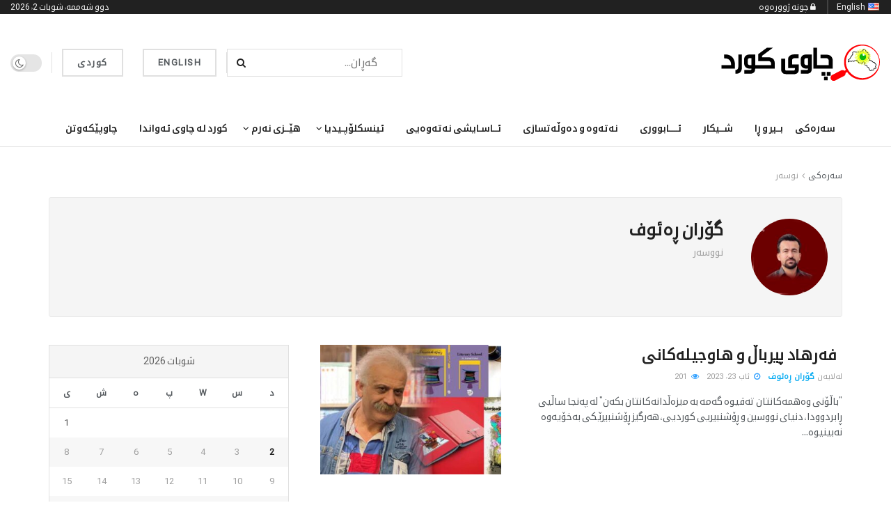

--- FILE ---
content_type: text/html; charset=UTF-8
request_url: https://chawykurd.com/author/goran/
body_size: 70613
content:
<!doctype html>
<!--[if lt IE 7]> <html class="no-js lt-ie9 lt-ie8 lt-ie7" dir="rtl" lang="ckb"> <![endif]-->
<!--[if IE 7]>    <html class="no-js lt-ie9 lt-ie8" dir="rtl" lang="ckb"> <![endif]-->
<!--[if IE 8]>    <html class="no-js lt-ie9" dir="rtl" lang="ckb"> <![endif]-->
<!--[if IE 9]>    <html class="no-js lt-ie10" dir="rtl" lang="ckb"> <![endif]-->
<!--[if gt IE 8]><!--> <html class="no-js" dir="rtl" lang="ckb"> <!--<![endif]-->
<head>
    <meta http-equiv="Content-Type" content="text/html; charset=UTF-8" />
    <meta name='viewport' content='width=device-width, initial-scale=1, user-scalable=yes' />
    <link rel="profile" href="http://gmpg.org/xfn/11" />
    <link rel="pingback" href="https://chawykurd.com/xmlrpc.php" />
    <meta name='robots' content='max-image-preview:large' />
<meta property="og:type" content="website">
<meta property="og:title" content="  فەرهاد پیرباڵ و هاوجیلەکانی">
<meta property="og:site_name" content="Chawy Kurd">
<meta property="og:description" content="">
<meta property="og:url" content="https://chawykurd.com/author/goran">
<meta property="og:image" content="https://chawykurd.com/wp-content/uploads/2023/08/فەرهاد-پیرباڵ.jpg">
<meta property="og:image:height" content="376">
<meta property="og:image:width" content="750">
<meta name="twitter:card" content="summary">
<meta name="twitter:url" content="https://chawykurd.com/author/goran">
<meta name="twitter:title" content="  فەرهاد پیرباڵ و هاوجیلەکانی">
<meta name="twitter:description" content="&quot;باڵۆنی وەهمەکانتان تەقیوە گەمە بە میزەڵدانەکانتان بکەن&quot; لە پەنجا ساڵیی ڕابردوودا، دنیای نووسین و ڕۆشنبیریی کوردیی، هەرگیز ڕۆشنبیرێکی بەخۆیەوە نەبینیوە">
<meta name="twitter:image" content="https://chawykurd.com/wp-content/uploads/2023/08/فەرهاد-پیرباڵ.jpg">
<meta name="twitter:image:width" content="750">
<meta name="twitter:image:height" content="376">
<meta name="twitter:site" content="https://twitter.com/chawykurd">

		<!-- Meta Tag Manager -->
		<meta property="fb:app_id" content="1267198340639976" />
		<!-- / Meta Tag Manager -->
			<script type="text/javascript">
			  var chkurd_ajax_url = '/?ajax-request=chkurd'
			</script>
			<script type="text/javascript">;(window.chkurd = window.chkurd || {}),
  (window.chkurd.library = window.chkurd.library || {}),
  (window.chkurd.library = function () {
    "use strict";
    var e = this;
    (e.win = window),
      (e.doc = document),
      (e.noop = function () {}),
      (e.globalBody = e.doc.getElementsByTagName("body")[0]),
      (e.globalBody = e.globalBody ? e.globalBody : e.doc),
      (e.win.chkurdDataStorage = e.win.chkurdDataStorage || {
        _storage: new WeakMap(),
        put: function (e, t, n) {
          this._storage.has(e) || this._storage.set(e, new Map()),
            this._storage.get(e).set(t, n);
        },
        get: function (e, t) {
          return this._storage.get(e).get(t);
        },
        has: function (e, t) {
          return this._storage.has(e) && this._storage.get(e).has(t);
        },
        remove: function (e, t) {
          var n = this._storage.get(e).delete(t);
          return 0 === !this._storage.get(e).size && this._storage.delete(e), n;
        },
      }),
      (e.windowWidth = function () {
        return (
          e.win.innerWidth || e.docEl.clientWidth || e.globalBody.clientWidth
        );
      }),
      (e.windowHeight = function () {
        return (
          e.win.innerHeight || e.docEl.clientHeight || e.globalBody.clientHeight
        );
      }),
      (e.requestAnimationFrame =
        e.win.requestAnimationFrame ||
        e.win.webkitRequestAnimationFrame ||
        e.win.mozRequestAnimationFrame ||
        e.win.msRequestAnimationFrame ||
        window.oRequestAnimationFrame ||
        function (e) {
          return setTimeout(e, 1e3 / 60);
        }),
      (e.cancelAnimationFrame =
        e.win.cancelAnimationFrame ||
        e.win.webkitCancelAnimationFrame ||
        e.win.webkitCancelRequestAnimationFrame ||
        e.win.mozCancelAnimationFrame ||
        e.win.msCancelRequestAnimationFrame ||
        e.win.oCancelRequestAnimationFrame ||
        function (e) {
          clearTimeout(e);
        }),
      (e.classListSupport = "classList" in document.createElement("_")),
      (e.hasClass = e.classListSupport
        ? function (e, t) {
            return e.classList.contains(t);
          }
        : function (e, t) {
            return e.className.indexOf(t) >= 0;
          }),
      (e.addClass = e.classListSupport
        ? function (t, n) {
            e.hasClass(t, n) || t.classList.add(n);
          }
        : function (t, n) {
            e.hasClass(t, n) || (t.className += " " + n);
          }),
      (e.removeClass = e.classListSupport
        ? function (t, n) {
            e.hasClass(t, n) && t.classList.remove(n);
          }
        : function (t, n) {
            e.hasClass(t, n) && (t.className = t.className.replace(n, ""));
          }),
      (e.objKeys = function (e) {
        var t = [];
        for (var n in e)
          Object.prototype.hasOwnProperty.call(e, n) && t.push(n);
        return t;
      }),
      (e.isObjectSame = function (e, t) {
        var n = !0;
        return JSON.stringify(e) !== JSON.stringify(t) && (n = !1), n;
      }),
      (e.extend = function () {
        for (
          var e, t, n, o = arguments[0] || {}, i = 1, a = arguments.length;
          i < a;
          i++
        )
          if (null !== (e = arguments[i]))
            for (t in e) o !== (n = e[t]) && void 0 !== n && (o[t] = n);
        return o;
      }),
      (e.dataStorage = e.win.chkurdDataStorage),
      (e.isVisible = function (e) {
        return (
          (0 !== e.offsetWidth && 0 !== e.offsetHeight) ||
          e.getBoundingClientRect().length
        );
      }),
      (e.getHeight = function (e) {
        return (
          e.offsetHeight || e.clientHeight || e.getBoundingClientRect().height
        );
      }),
      (e.getWidth = function (e) {
        return (
          e.offsetWidth || e.clientWidth || e.getBoundingClientRect().width
        );
      }),
      (e.supportsPassive = !1);
    try {
      var t = Object.defineProperty({}, "passive", {
        get: function () {
          e.supportsPassive = !0;
        },
      });
      "createEvent" in e.doc
        ? e.win.addEventListener("test", null, t)
        : "fireEvent" in e.doc && e.win.attachEvent("test", null);
    } catch (e) {}
    (e.passiveOption = !!e.supportsPassive && { passive: !0 }),
      (e.setStorage = function (e, t) {
        e = "chkurd-" + e;
        var n = { expired: Math.floor((new Date().getTime() + 432e5) / 1e3) };
        t = Object.assign(n, t);
        localStorage.setItem(e, JSON.stringify(t));
      }),
      (e.getStorage = function (e) {
        e = "chkurd-" + e;
        var t = localStorage.getItem(e);
        return null !== t && 0 < t.length
          ? JSON.parse(localStorage.getItem(e))
          : {};
      }),
      (e.expiredStorage = function () {
        var t,
          n = "chkurd-";
        for (var o in localStorage)
          o.indexOf(n) > -1 &&
            "undefined" !== (t = e.getStorage(o.replace(n, ""))).expired &&
            t.expired < Math.floor(new Date().getTime() / 1e3) &&
            localStorage.removeItem(o);
      }),
      (e.addEvents = function (t, n, o) {
        for (var i in n) {
          var a =
            ["touchstart", "touchmove"].indexOf(i) >= 0 &&
            !o &&
            e.passiveOption;
          "createEvent" in e.doc
            ? t.addEventListener(i, n[i], a)
            : "fireEvent" in e.doc && t.attachEvent("on" + i, n[i]);
        }
      }),
      (e.removeEvents = function (t, n) {
        for (var o in n)
          "createEvent" in e.doc
            ? t.removeEventListener(o, n[o])
            : "fireEvent" in e.doc && t.detachEvent("on" + o, n[o]);
      }),
      (e.triggerEvents = function (t, n, o) {
        var i;
        o = o || { detail: null };
        return "createEvent" in e.doc
          ? (!(i = e.doc.createEvent("CustomEvent") || new CustomEvent(n))
              .initCustomEvent || i.initCustomEvent(n, !0, !1, o),
            void t.dispatchEvent(i))
          : "fireEvent" in e.doc
          ? (((i = e.doc.createEventObject()).eventType = n),
            void t.fireEvent("on" + i.eventType, i))
          : void 0;
      }),
      (e.getParents = function (t, n) {
        void 0 === n && (n = e.doc);
        for (var o = [], i = t.parentNode, a = !1; !a; )
          if (i) {
            var r = i;
            r.querySelectorAll(n).length
              ? (a = !0)
              : (o.push(r), (i = r.parentNode));
          } else (o = []), (a = !0);
        return o;
      }),
      (e.forEach = function (e, t, n) {
        for (var o = 0, i = e.length; o < i; o++) t.call(n, e[o], o);
      }),
      (e.getText = function (e) {
        return e.innerText || e.textContent;
      }),
      (e.setText = function (e, t) {
        var n = "object" == typeof t ? t.innerText || t.textContent : t;
        e.innerText && (e.innerText = n), e.textContent && (e.textContent = n);
      }),
      (e.httpBuildQuery = function (t) {
        return e
          .objKeys(t)
          .reduce(
            (function t(n) {
              var o =
                arguments.length > 1 && void 0 !== arguments[1]
                  ? arguments[1]
                  : null;
              return function (i, a) {
                var r = n[a];
                a = encodeURIComponent(a);
                var s = o ? "".concat(o, "[").concat(a, "]") : a;
                return null == r || "function" == typeof r
                  ? (i.push("".concat(s, "=")), i)
                  : ["number", "boolean", "string"].includes(typeof r)
                  ? (i.push("".concat(s, "=").concat(encodeURIComponent(r))), i)
                  : (i.push(e.objKeys(r).reduce(t(r, s), []).join("&")), i);
              };
            })(t),
            []
          )
          .join("&");
      }),
      (e.get = function (t, n, o, i) {
        return (
          (o = "function" == typeof o ? o : e.noop), e.ajax("GET", t, n, o, i)
        );
      }),
      (e.post = function (t, n, o, i) {
        return (
          (o = "function" == typeof o ? o : e.noop), e.ajax("POST", t, n, o, i)
        );
      }),
      (e.ajax = function (t, n, o, i, a) {
        var r = new XMLHttpRequest(),
          s = n,
          c = e.httpBuildQuery(o);
        if (
          ((t = -1 != ["GET", "POST"].indexOf(t) ? t : "GET"),
          r.open(t, s + ("GET" == t ? "?" + c : ""), !0),
          "POST" == t &&
            r.setRequestHeader(
              "Content-type",
              "application/x-www-form-urlencoded"
            ),
          r.setRequestHeader("X-Requested-With", "XMLHttpRequest"),
          (r.onreadystatechange = function () {
            4 === r.readyState &&
              200 <= r.status &&
              300 > r.status &&
              "function" == typeof i &&
              i.call(void 0, r.response);
          }),
          void 0 !== a && !a)
        ) {
          return {
            xhr: r,
            send: function () {
              r.send("POST" == t ? c : null);
            },
          };
        }
        return r.send("POST" == t ? c : null), { xhr: r };
      }),
      (e.scrollTo = function (t, n, o) {
        function i(e, t, n) {
          (this.start = this.position()),
            (this.change = e - this.start),
            (this.currentTime = 0),
            (this.increment = 20),
            (this.duration = void 0 === n ? 500 : n),
            (this.callback = t),
            (this.finish = !1),
            this.animateScroll();
        }
        return (
          (Math.easeInOutQuad = function (e, t, n, o) {
            return (e /= o / 2) < 1
              ? (n / 2) * e * e + t
              : (-n / 2) * (--e * (e - 2) - 1) + t;
          }),
          (i.prototype.stop = function () {
            this.finish = !0;
          }),
          (i.prototype.move = function (t) {
            (e.doc.documentElement.scrollTop = t),
              (e.globalBody.parentNode.scrollTop = t),
              (e.globalBody.scrollTop = t);
          }),
          (i.prototype.position = function () {
            return (
              e.doc.documentElement.scrollTop ||
              e.globalBody.parentNode.scrollTop ||
              e.globalBody.scrollTop
            );
          }),
          (i.prototype.animateScroll = function () {
            this.currentTime += this.increment;
            var t = Math.easeInOutQuad(
              this.currentTime,
              this.start,
              this.change,
              this.duration
            );
            this.move(t),
              this.currentTime < this.duration && !this.finish
                ? e.requestAnimationFrame.call(
                    e.win,
                    this.animateScroll.bind(this)
                  )
                : this.callback &&
                  "function" == typeof this.callback &&
                  this.callback();
          }),
          new i(t, n, o)
        );
      }),
      (e.unwrap = function (t) {
        var n,
          o = t;
        e.forEach(t, function (e, t) {
          n ? (n += e) : (n = e);
        }),
          o.replaceWith(n);
      }),
      (e.performance = {
        start: function (e) {
          performance.mark(e + "Start");
        },
        stop: function (e) {
          performance.mark(e + "End"),
            performance.measure(e, e + "Start", e + "End");
        },
      }),
      (e.fps = function () {
        var t = 0,
          n = 0,
          o = 0;
        !(function () {
          var i = (t = 0),
            a = 0,
            r = 0,
            s = document.getElementById("fpsTable"),
            c = function (t) {
              void 0 === document.getElementsByTagName("body")[0]
                ? e.requestAnimationFrame.call(e.win, function () {
                    c(t);
                  })
                : document.getElementsByTagName("body")[0].appendChild(t);
            };
          null === s &&
            (((s = document.createElement("div")).style.position = "fixed"),
            (s.style.top = "120px"),
            (s.style.left = "10px"),
            (s.style.width = "100px"),
            (s.style.height = "20px"),
            (s.style.border = "1px solid black"),
            (s.style.fontSize = "11px"),
            (s.style.zIndex = "100000"),
            (s.style.backgroundColor = "white"),
            (s.id = "fpsTable"),
            c(s));
          var l = function () {
            o++,
              (n = Date.now()),
              (a = (o / (r = (n - t) / 1e3)).toPrecision(2)) != i &&
                ((i = a), (s.innerHTML = i + "fps")),
              1 < r && ((t = n), (o = 0)),
              e.requestAnimationFrame.call(e.win, l);
          };
          l();
        })();
      }),
      (e.instr = function (e, t) {
        for (var n = 0; n < t.length; n++)
          if (-1 !== e.toLowerCase().indexOf(t[n].toLowerCase())) return !0;
      }),
      (e.winLoad = function (t, n) {
        function o(o) {
          if (
            "complete" === e.doc.readyState ||
            "interactive" === e.doc.readyState
          )
            return !o || n ? setTimeout(t, n || 1) : t(o), 1;
        }
        o() || e.addEvents(e.win, { load: o });
      }),
      (e.docReady = function (t, n) {
        function o(o) {
          if (
            "complete" === e.doc.readyState ||
            "interactive" === e.doc.readyState
          )
            return !o || n ? setTimeout(t, n || 1) : t(o), 1;
        }
        o() || e.addEvents(e.doc, { DOMContentLoaded: o });
      }),
      (e.fireOnce = function () {
        e.docReady(function () {
          (e.assets = e.assets || []),
            e.assets.length && (e.boot(), e.load_assets());
        }, 50);
      }),
      (e.boot = function () {
        e.length &&
          e.doc.querySelectorAll("style[media]").forEach(function (e) {
            "not all" == e.getAttribute("media") && e.removeAttribute("media");
          });
      }),
      (e.create_js = function (t, n) {
        var o = e.doc.createElement("script");
        switch ((o.setAttribute("src", t), n)) {
          case "defer":
            o.setAttribute("defer", !0);
            break;
          case "async":
            o.setAttribute("async", !0);
            break;
          case "deferasync":
            o.setAttribute("defer", !0), o.setAttribute("async", !0);
        }
        e.globalBody.appendChild(o);
      }),
      (e.load_assets = function () {
        "object" == typeof e.assets &&
          e.forEach(e.assets.slice(0), function (t, n) {
            var o = "";
            t.defer && (o += "defer"),
              t.async && (o += "async"),
              e.create_js(t.url, o);
            var i = e.assets.indexOf(t);
            i > -1 && e.assets.splice(i, 1);
          }),
          (e.assets = chkurdoption.au_scripts = window.chkurdads = []);
      }),
      (e.setCookie = function (e, t, n) {
        var o = "";
        if (n) {
          var i = new Date();
          i.setTime(i.getTime() + 24 * n * 60 * 60 * 1e3),
            (o = "; expires=" + i.toUTCString());
        }
        document.cookie = e + "=" + (t || "") + o + "; path=/";
      }),
      (e.getCookie = function (e) {
        for (
          var t = e + "=", n = document.cookie.split(";"), o = 0;
          o < n.length;
          o++
        ) {
          for (var i = n[o]; " " == i.charAt(0); ) i = i.substring(1, i.length);
          if (0 == i.indexOf(t)) return i.substring(t.length, i.length);
        }
        return null;
      }),
      (e.eraseCookie = function (e) {
        document.cookie =
          e + "=; Path=/; Expires=Thu, 01 Jan 1970 00:00:01 GMT;";
      }),
      e.docReady(function () {
        (e.globalBody =
          e.globalBody == e.doc
            ? e.doc.getElementsByTagName("body")[0]
            : e.globalBody),
          (e.globalBody = e.globalBody ? e.globalBody : e.doc);
      }),
      e.winLoad(function () {
        e.winLoad(function () {
          var t = !1;
          if (void 0 !== window.chkurdadmin)
            if (void 0 !== window.file_version_checker) {
              var n = e.objKeys(window.file_version_checker);
              n.length
                ? n.forEach(function (e) {
                    t ||
                      "10.0.4" === window.file_version_checker[e] ||
                      (t = !0);
                  })
                : (t = !0);
            } else t = !0;
          t &&
            (window.chkurdHelper.getMessage(), window.chkurdHelper.getNotice());
        }, 2500);
      });
  }),
  (window.chkurd.library = new window.chkurd.library());
</script><script type="module">;/*! instant.page v5.1.1 - (C) 2019-2020 Alexandre Dieulot - https://instant.page/license */
let t,e;const n=new Set,o=document.createElement("link"),i=o.relList&&o.relList.supports&&o.relList.supports("prefetch")&&window.IntersectionObserver&&"isIntersecting"in IntersectionObserverEntry.prototype,s="instantAllowQueryString"in document.body.dataset,a="instantAllowExternalLinks"in document.body.dataset,r="instantWhitelist"in document.body.dataset,c="instantMousedownShortcut"in document.body.dataset,d=1111;let l=65,u=!1,f=!1,m=!1;if("instantIntensity"in document.body.dataset){const t=document.body.dataset.instantIntensity;if("mousedown"==t.substr(0,9))u=!0,"mousedown-only"==t&&(f=!0);else if("viewport"==t.substr(0,8))navigator.connection&&(navigator.connection.saveData||navigator.connection.effectiveType&&navigator.connection.effectiveType.includes("2g"))||("viewport"==t?document.documentElement.clientWidth*document.documentElement.clientHeight<45e4&&(m=!0):"viewport-all"==t&&(m=!0));else{const e=parseInt(t);isNaN(e)||(l=e)}}if(i){const n={capture:!0,passive:!0};if(f||document.addEventListener("touchstart",(function(t){e=performance.now();const n=t.target.closest("a");h(n)&&v(n.href)}),n),u?c||document.addEventListener("mousedown",(function(t){const e=t.target.closest("a");h(e)&&v(e.href)}),n):document.addEventListener("mouseover",(function(n){if(performance.now()-e<d)return;if(!("closest"in n.target))return;const o=n.target.closest("a");h(o)&&(o.addEventListener("mouseout",p,{passive:!0}),t=setTimeout((()=>{v(o.href),t=void 0}),l))}),n),c&&document.addEventListener("mousedown",(function(t){if(performance.now()-e<d)return;const n=t.target.closest("a");if(t.which>1||t.metaKey||t.ctrlKey)return;if(!n)return;n.addEventListener("click",(function(t){1337!=t.detail&&t.preventDefault()}),{capture:!0,passive:!1,once:!0});const o=new MouseEvent("click",{view:window,bubbles:!0,cancelable:!1,detail:1337});n.dispatchEvent(o)}),n),m){let t;(t=window.requestIdleCallback?t=>{requestIdleCallback(t,{timeout:1500})}:t=>{t()})((()=>{const t=new IntersectionObserver((e=>{e.forEach((e=>{if(e.isIntersecting){const n=e.target;t.unobserve(n),v(n.href)}}))}));document.querySelectorAll("a").forEach((e=>{h(e)&&t.observe(e)}))}))}}function p(e){e.relatedTarget&&e.target.closest("a")==e.relatedTarget.closest("a")||t&&(clearTimeout(t),t=void 0)}function h(t){if(t&&t.href&&(!r||"instant"in t.dataset)&&(a||t.origin==location.origin||"instant"in t.dataset)&&["http:","https:"].includes(t.protocol)&&("http:"!=t.protocol||"https:"!=location.protocol)&&(s||!t.search||"instant"in t.dataset)&&!(t.hash&&t.pathname+t.search==location.pathname+location.search||"noInstant"in t.dataset))return!0}function v(t){if(n.has(t))return;const e=document.createElement("link");e.rel="prefetch",e.href=t,document.head.appendChild(e),n.add(t)}</script>
	<!-- This site is optimized with the Yoast SEO Premium plugin v15.4 - https://yoast.com/wordpress/plugins/seo/ -->
	<title>گۆران ڕەئوف, Author at Chawy Kurd</title>
	<meta name="robots" content="index, follow, max-snippet:-1, max-image-preview:large, max-video-preview:-1" />
	<link rel="canonical" href="https://chawykurd.com/author/goran/" />
	<meta property="og:locale" content="en_US" />
	<meta property="og:type" content="profile" />
	<meta property="og:title" content="گۆران ڕەئوف, Author at Chawy Kurd" />
	<meta property="og:url" content="https://chawykurd.com/author/goran/" />
	<meta property="og:site_name" content="Chawy Kurd" />
	<meta property="og:image" content="https://secure.gravatar.com/avatar/5df84ea56eaaef3e81fc43676e2b8cc8?s=500&#038;d=mm&#038;r=g" />
	<meta property="fb:app_id" content="1267198340639976" />
	<meta name="twitter:card" content="summary_large_image" />
	<script type="application/ld+json" class="yoast-schema-graph">{"@context":"https://schema.org","@graph":[{"@type":"WebSite","@id":"https://chawykurd.com/#website","url":"https://chawykurd.com/","name":"Chawy Kurd","description":"\u0645\u0627\u06b5\u067e\u06d5\u0695\u06cc \u0686\u0627\u0648\u06cc \u06a9\u0648\u0631\u062f","potentialAction":[{"@type":"SearchAction","target":"https://chawykurd.com/?s={search_term_string}","query-input":"required name=search_term_string"}],"inLanguage":"ckb"},{"@type":"ProfilePage","@id":"https://chawykurd.com/author/goran/#webpage","url":"https://chawykurd.com/author/goran/","name":"\u06af\u06c6\u0631\u0627\u0646 \u0695\u06d5\u0626\u0648\u0641, Author at Chawy Kurd","isPartOf":{"@id":"https://chawykurd.com/#website"},"breadcrumb":{"@id":"https://chawykurd.com/author/goran/#breadcrumb"},"inLanguage":"ckb","potentialAction":[{"@type":"ReadAction","target":["https://chawykurd.com/author/goran/"]}]},{"@type":"BreadcrumbList","@id":"https://chawykurd.com/author/goran/#breadcrumb","itemListElement":[{"@type":"ListItem","position":1,"item":{"@type":"WebPage","@id":"https://chawykurd.com/","url":"https://chawykurd.com/","name":"Home"}},{"@type":"ListItem","position":2,"item":{"@type":"WebPage","@id":"https://chawykurd.com/author/goran/","url":"https://chawykurd.com/author/goran/","name":"Archives for \u06af\u06c6\u0631\u0627\u0646 \u0695\u06d5\u0626\u0648\u0641"}}]},{"@type":"Person","@id":"https://chawykurd.com/#/schema/person/c02ce89eb8a3b7725dde996af1cd153b","name":"\u06af\u06c6\u0631\u0627\u0646 \u0695\u06d5\u0626\u0648\u0641","image":{"@type":"ImageObject","@id":"https://chawykurd.com/#personlogo","inLanguage":"ckb","url":"https://secure.gravatar.com/avatar/5df84ea56eaaef3e81fc43676e2b8cc8?s=96&d=mm&r=g","caption":"\u06af\u06c6\u0631\u0627\u0646 \u0695\u06d5\u0626\u0648\u0641"},"description":"\u0646\u0648\u0648\u0633\u06d5\u0631","mainEntityOfPage":{"@id":"https://chawykurd.com/author/goran/#webpage"}}]}</script>
	<!-- / Yoast SEO Premium plugin. -->


<link rel="alternate" type="application/rss+xml" title="Feed ـی Chawy Kurd &raquo;" href="https://chawykurd.com/feed/" />
<link rel="alternate" type="application/rss+xml" title="Feed ـی لێدوانەکانی Chawy Kurd &raquo;" href="https://chawykurd.com/comments/feed/" />
<link rel="alternate" type="application/rss+xml" title="Chawy Kurd &raquo; بابەت بە Feed ـی گۆران ڕەئوف" href="https://chawykurd.com/author/goran/feed/" />
<script type="text/javascript">
/* <![CDATA[ */
window._wpemojiSettings = {"baseUrl":"https:\/\/s.w.org\/images\/core\/emoji\/14.0.0\/72x72\/","ext":".png","svgUrl":"https:\/\/s.w.org\/images\/core\/emoji\/14.0.0\/svg\/","svgExt":".svg","source":{"concatemoji":"https:\/\/chawykurd.com\/wp-includes\/js\/wp-emoji-release.min.js?ver=6.4.3"}};
/*! This file is auto-generated */
!function(i,n){var o,s,e;function c(e){try{var t={supportTests:e,timestamp:(new Date).valueOf()};sessionStorage.setItem(o,JSON.stringify(t))}catch(e){}}function p(e,t,n){e.clearRect(0,0,e.canvas.width,e.canvas.height),e.fillText(t,0,0);var t=new Uint32Array(e.getImageData(0,0,e.canvas.width,e.canvas.height).data),r=(e.clearRect(0,0,e.canvas.width,e.canvas.height),e.fillText(n,0,0),new Uint32Array(e.getImageData(0,0,e.canvas.width,e.canvas.height).data));return t.every(function(e,t){return e===r[t]})}function u(e,t,n){switch(t){case"flag":return n(e,"\ud83c\udff3\ufe0f\u200d\u26a7\ufe0f","\ud83c\udff3\ufe0f\u200b\u26a7\ufe0f")?!1:!n(e,"\ud83c\uddfa\ud83c\uddf3","\ud83c\uddfa\u200b\ud83c\uddf3")&&!n(e,"\ud83c\udff4\udb40\udc67\udb40\udc62\udb40\udc65\udb40\udc6e\udb40\udc67\udb40\udc7f","\ud83c\udff4\u200b\udb40\udc67\u200b\udb40\udc62\u200b\udb40\udc65\u200b\udb40\udc6e\u200b\udb40\udc67\u200b\udb40\udc7f");case"emoji":return!n(e,"\ud83e\udef1\ud83c\udffb\u200d\ud83e\udef2\ud83c\udfff","\ud83e\udef1\ud83c\udffb\u200b\ud83e\udef2\ud83c\udfff")}return!1}function f(e,t,n){var r="undefined"!=typeof WorkerGlobalScope&&self instanceof WorkerGlobalScope?new OffscreenCanvas(300,150):i.createElement("canvas"),a=r.getContext("2d",{willReadFrequently:!0}),o=(a.textBaseline="top",a.font="600 32px Arial",{});return e.forEach(function(e){o[e]=t(a,e,n)}),o}function t(e){var t=i.createElement("script");t.src=e,t.defer=!0,i.head.appendChild(t)}"undefined"!=typeof Promise&&(o="wpEmojiSettingsSupports",s=["flag","emoji"],n.supports={everything:!0,everythingExceptFlag:!0},e=new Promise(function(e){i.addEventListener("DOMContentLoaded",e,{once:!0})}),new Promise(function(t){var n=function(){try{var e=JSON.parse(sessionStorage.getItem(o));if("object"==typeof e&&"number"==typeof e.timestamp&&(new Date).valueOf()<e.timestamp+604800&&"object"==typeof e.supportTests)return e.supportTests}catch(e){}return null}();if(!n){if("undefined"!=typeof Worker&&"undefined"!=typeof OffscreenCanvas&&"undefined"!=typeof URL&&URL.createObjectURL&&"undefined"!=typeof Blob)try{var e="postMessage("+f.toString()+"("+[JSON.stringify(s),u.toString(),p.toString()].join(",")+"));",r=new Blob([e],{type:"text/javascript"}),a=new Worker(URL.createObjectURL(r),{name:"wpTestEmojiSupports"});return void(a.onmessage=function(e){c(n=e.data),a.terminate(),t(n)})}catch(e){}c(n=f(s,u,p))}t(n)}).then(function(e){for(var t in e)n.supports[t]=e[t],n.supports.everything=n.supports.everything&&n.supports[t],"flag"!==t&&(n.supports.everythingExceptFlag=n.supports.everythingExceptFlag&&n.supports[t]);n.supports.everythingExceptFlag=n.supports.everythingExceptFlag&&!n.supports.flag,n.DOMReady=!1,n.readyCallback=function(){n.DOMReady=!0}}).then(function(){return e}).then(function(){var e;n.supports.everything||(n.readyCallback(),(e=n.source||{}).concatemoji?t(e.concatemoji):e.wpemoji&&e.twemoji&&(t(e.twemoji),t(e.wpemoji)))}))}((window,document),window._wpemojiSettings);
/* ]]> */
</script>

<link rel='stylesheet' id='bdt-uikit-css' href='https://chawykurd.com/wp-content/plugins/bdthemes-element-pack/assets/css/bdt-uikit.rtl.css?ver=3.17.11' type='text/css' media='all' />
<link rel='stylesheet' id='ep-helper-css' href='https://chawykurd.com/wp-content/plugins/bdthemes-element-pack/assets/css/ep-helper.rtl.css?ver=7.10.0' type='text/css' media='all' />
<style id='wp-emoji-styles-inline-css' type='text/css'>

	img.wp-smiley, img.emoji {
		display: inline !important;
		border: none !important;
		box-shadow: none !important;
		height: 1em !important;
		width: 1em !important;
		margin: 0 0.07em !important;
		vertical-align: -0.1em !important;
		background: none !important;
		padding: 0 !important;
	}
</style>
<link rel='stylesheet' id='wp-block-library-rtl-css' href='https://chawykurd.com/wp-content/plugins/gutenberg/build/block-library/style-rtl.css?ver=18.0.0' type='text/css' media='all' />
<style id='classic-theme-styles-inline-css' type='text/css'>
/*! This file is auto-generated */
.wp-block-button__link{color:#fff;background-color:#32373c;border-radius:9999px;box-shadow:none;text-decoration:none;padding:calc(.667em + 2px) calc(1.333em + 2px);font-size:1.125em}.wp-block-file__button{background:#32373c;color:#fff;text-decoration:none}
</style>
<link rel='stylesheet' id='chkurd-podcast-css' href='https://chawykurd.com/wp-content/plugins/chkurd-podcast/assets/css/plugin.css?ver=11.1.5%20' type='text/css' media='all' />
<link rel='stylesheet' id='chkurd-podcast-darkmode-css' href='https://chawykurd.com/wp-content/plugins/chkurd-podcast/assets/css/darkmode.css?ver=11.1.5%20' type='text/css' media='all' />
<link rel='stylesheet' id='chkurd-subscribe-css' href='https://chawykurd.com/wp-content/plugins/chkurd-subscribe-to-download/assets/css/plugin.css?ver=11.1.5%20' type='text/css' media='all' />
<link rel='stylesheet' id='chkurd-video-css' href='https://chawykurd.com/wp-content/plugins/chkurd-video/assets/css/plugin.css?ver=11.1.5%20' type='text/css' media='all' />
<style id='global-styles-inline-css' type='text/css'>
body{--wp--preset--color--black: #000000;--wp--preset--color--cyan-bluish-gray: #abb8c3;--wp--preset--color--white: #ffffff;--wp--preset--color--pale-pink: #f78da7;--wp--preset--color--vivid-red: #cf2e2e;--wp--preset--color--luminous-vivid-orange: #ff6900;--wp--preset--color--luminous-vivid-amber: #fcb900;--wp--preset--color--light-green-cyan: #7bdcb5;--wp--preset--color--vivid-green-cyan: #00d084;--wp--preset--color--pale-cyan-blue: #8ed1fc;--wp--preset--color--vivid-cyan-blue: #0693e3;--wp--preset--color--vivid-purple: #9b51e0;--wp--preset--gradient--vivid-cyan-blue-to-vivid-purple: linear-gradient(135deg,rgba(6,147,227,1) 0%,rgb(155,81,224) 100%);--wp--preset--gradient--light-green-cyan-to-vivid-green-cyan: linear-gradient(135deg,rgb(122,220,180) 0%,rgb(0,208,130) 100%);--wp--preset--gradient--luminous-vivid-amber-to-luminous-vivid-orange: linear-gradient(135deg,rgba(252,185,0,1) 0%,rgba(255,105,0,1) 100%);--wp--preset--gradient--luminous-vivid-orange-to-vivid-red: linear-gradient(135deg,rgba(255,105,0,1) 0%,rgb(207,46,46) 100%);--wp--preset--gradient--very-light-gray-to-cyan-bluish-gray: linear-gradient(135deg,rgb(238,238,238) 0%,rgb(169,184,195) 100%);--wp--preset--gradient--cool-to-warm-spectrum: linear-gradient(135deg,rgb(74,234,220) 0%,rgb(151,120,209) 20%,rgb(207,42,186) 40%,rgb(238,44,130) 60%,rgb(251,105,98) 80%,rgb(254,248,76) 100%);--wp--preset--gradient--blush-light-purple: linear-gradient(135deg,rgb(255,206,236) 0%,rgb(152,150,240) 100%);--wp--preset--gradient--blush-bordeaux: linear-gradient(135deg,rgb(254,205,165) 0%,rgb(254,45,45) 50%,rgb(107,0,62) 100%);--wp--preset--gradient--luminous-dusk: linear-gradient(135deg,rgb(255,203,112) 0%,rgb(199,81,192) 50%,rgb(65,88,208) 100%);--wp--preset--gradient--pale-ocean: linear-gradient(135deg,rgb(255,245,203) 0%,rgb(182,227,212) 50%,rgb(51,167,181) 100%);--wp--preset--gradient--electric-grass: linear-gradient(135deg,rgb(202,248,128) 0%,rgb(113,206,126) 100%);--wp--preset--gradient--midnight: linear-gradient(135deg,rgb(2,3,129) 0%,rgb(40,116,252) 100%);--wp--preset--font-size--small: 13px;--wp--preset--font-size--medium: 20px;--wp--preset--font-size--large: 36px;--wp--preset--font-size--x-large: 42px;--wp--preset--spacing--20: 0.44rem;--wp--preset--spacing--30: 0.67rem;--wp--preset--spacing--40: 1rem;--wp--preset--spacing--50: 1.5rem;--wp--preset--spacing--60: 2.25rem;--wp--preset--spacing--70: 3.38rem;--wp--preset--spacing--80: 5.06rem;--wp--preset--shadow--natural: 6px 6px 9px rgba(0, 0, 0, 0.2);--wp--preset--shadow--deep: 12px 12px 50px rgba(0, 0, 0, 0.4);--wp--preset--shadow--sharp: 6px 6px 0px rgba(0, 0, 0, 0.2);--wp--preset--shadow--outlined: 6px 6px 0px -3px rgba(255, 255, 255, 1), 6px 6px rgba(0, 0, 0, 1);--wp--preset--shadow--crisp: 6px 6px 0px rgba(0, 0, 0, 1);}:where(.is-layout-flex){gap: 0.5em;}:where(.is-layout-grid){gap: 0.5em;}body .is-layout-flow > .alignleft{float: left;margin-inline-start: 0;margin-inline-end: 2em;}body .is-layout-flow > .alignright{float: right;margin-inline-start: 2em;margin-inline-end: 0;}body .is-layout-flow > .aligncenter{margin-left: auto !important;margin-right: auto !important;}body .is-layout-constrained > .alignleft{float: left;margin-inline-start: 0;margin-inline-end: 2em;}body .is-layout-constrained > .alignright{float: right;margin-inline-start: 2em;margin-inline-end: 0;}body .is-layout-constrained > .aligncenter{margin-left: auto !important;margin-right: auto !important;}body .is-layout-constrained > :where(:not(.alignleft):not(.alignright):not(.alignfull)){max-width: var(--wp--style--global--content-size);margin-left: auto !important;margin-right: auto !important;}body .is-layout-constrained > .alignwide{max-width: var(--wp--style--global--wide-size);}body .is-layout-flex{display: flex;}body .is-layout-flex{flex-wrap: wrap;align-items: center;}body .is-layout-flex > *{margin: 0;}body .is-layout-grid{display: grid;}body .is-layout-grid > *{margin: 0;}:where(.wp-block-columns.is-layout-flex){gap: 2em;}:where(.wp-block-columns.is-layout-grid){gap: 2em;}:where(.wp-block-post-template.is-layout-flex){gap: 1.25em;}:where(.wp-block-post-template.is-layout-grid){gap: 1.25em;}.has-black-color{color: var(--wp--preset--color--black) !important;}.has-cyan-bluish-gray-color{color: var(--wp--preset--color--cyan-bluish-gray) !important;}.has-white-color{color: var(--wp--preset--color--white) !important;}.has-pale-pink-color{color: var(--wp--preset--color--pale-pink) !important;}.has-vivid-red-color{color: var(--wp--preset--color--vivid-red) !important;}.has-luminous-vivid-orange-color{color: var(--wp--preset--color--luminous-vivid-orange) !important;}.has-luminous-vivid-amber-color{color: var(--wp--preset--color--luminous-vivid-amber) !important;}.has-light-green-cyan-color{color: var(--wp--preset--color--light-green-cyan) !important;}.has-vivid-green-cyan-color{color: var(--wp--preset--color--vivid-green-cyan) !important;}.has-pale-cyan-blue-color{color: var(--wp--preset--color--pale-cyan-blue) !important;}.has-vivid-cyan-blue-color{color: var(--wp--preset--color--vivid-cyan-blue) !important;}.has-vivid-purple-color{color: var(--wp--preset--color--vivid-purple) !important;}.has-black-background-color{background-color: var(--wp--preset--color--black) !important;}.has-cyan-bluish-gray-background-color{background-color: var(--wp--preset--color--cyan-bluish-gray) !important;}.has-white-background-color{background-color: var(--wp--preset--color--white) !important;}.has-pale-pink-background-color{background-color: var(--wp--preset--color--pale-pink) !important;}.has-vivid-red-background-color{background-color: var(--wp--preset--color--vivid-red) !important;}.has-luminous-vivid-orange-background-color{background-color: var(--wp--preset--color--luminous-vivid-orange) !important;}.has-luminous-vivid-amber-background-color{background-color: var(--wp--preset--color--luminous-vivid-amber) !important;}.has-light-green-cyan-background-color{background-color: var(--wp--preset--color--light-green-cyan) !important;}.has-vivid-green-cyan-background-color{background-color: var(--wp--preset--color--vivid-green-cyan) !important;}.has-pale-cyan-blue-background-color{background-color: var(--wp--preset--color--pale-cyan-blue) !important;}.has-vivid-cyan-blue-background-color{background-color: var(--wp--preset--color--vivid-cyan-blue) !important;}.has-vivid-purple-background-color{background-color: var(--wp--preset--color--vivid-purple) !important;}.has-black-border-color{border-color: var(--wp--preset--color--black) !important;}.has-cyan-bluish-gray-border-color{border-color: var(--wp--preset--color--cyan-bluish-gray) !important;}.has-white-border-color{border-color: var(--wp--preset--color--white) !important;}.has-pale-pink-border-color{border-color: var(--wp--preset--color--pale-pink) !important;}.has-vivid-red-border-color{border-color: var(--wp--preset--color--vivid-red) !important;}.has-luminous-vivid-orange-border-color{border-color: var(--wp--preset--color--luminous-vivid-orange) !important;}.has-luminous-vivid-amber-border-color{border-color: var(--wp--preset--color--luminous-vivid-amber) !important;}.has-light-green-cyan-border-color{border-color: var(--wp--preset--color--light-green-cyan) !important;}.has-vivid-green-cyan-border-color{border-color: var(--wp--preset--color--vivid-green-cyan) !important;}.has-pale-cyan-blue-border-color{border-color: var(--wp--preset--color--pale-cyan-blue) !important;}.has-vivid-cyan-blue-border-color{border-color: var(--wp--preset--color--vivid-cyan-blue) !important;}.has-vivid-purple-border-color{border-color: var(--wp--preset--color--vivid-purple) !important;}.has-vivid-cyan-blue-to-vivid-purple-gradient-background{background: var(--wp--preset--gradient--vivid-cyan-blue-to-vivid-purple) !important;}.has-light-green-cyan-to-vivid-green-cyan-gradient-background{background: var(--wp--preset--gradient--light-green-cyan-to-vivid-green-cyan) !important;}.has-luminous-vivid-amber-to-luminous-vivid-orange-gradient-background{background: var(--wp--preset--gradient--luminous-vivid-amber-to-luminous-vivid-orange) !important;}.has-luminous-vivid-orange-to-vivid-red-gradient-background{background: var(--wp--preset--gradient--luminous-vivid-orange-to-vivid-red) !important;}.has-very-light-gray-to-cyan-bluish-gray-gradient-background{background: var(--wp--preset--gradient--very-light-gray-to-cyan-bluish-gray) !important;}.has-cool-to-warm-spectrum-gradient-background{background: var(--wp--preset--gradient--cool-to-warm-spectrum) !important;}.has-blush-light-purple-gradient-background{background: var(--wp--preset--gradient--blush-light-purple) !important;}.has-blush-bordeaux-gradient-background{background: var(--wp--preset--gradient--blush-bordeaux) !important;}.has-luminous-dusk-gradient-background{background: var(--wp--preset--gradient--luminous-dusk) !important;}.has-pale-ocean-gradient-background{background: var(--wp--preset--gradient--pale-ocean) !important;}.has-electric-grass-gradient-background{background: var(--wp--preset--gradient--electric-grass) !important;}.has-midnight-gradient-background{background: var(--wp--preset--gradient--midnight) !important;}.has-small-font-size{font-size: var(--wp--preset--font-size--small) !important;}.has-medium-font-size{font-size: var(--wp--preset--font-size--medium) !important;}.has-large-font-size{font-size: var(--wp--preset--font-size--large) !important;}.has-x-large-font-size{font-size: var(--wp--preset--font-size--x-large) !important;}
:where(.wp-block-columns.is-layout-flex){gap: 2em;}:where(.wp-block-columns.is-layout-grid){gap: 2em;}
.wp-block-pullquote{font-size: 1.5em;line-height: 1.6;}
.wp-block-navigation a:where(:not(.wp-element-button)){color: inherit;}
:where(.wp-block-post-template.is-layout-flex){gap: 1.25em;}:where(.wp-block-post-template.is-layout-grid){gap: 1.25em;}
.jeg_footer p.copyright {
    font-size:16px;
 text-align: center;
}

.meta_left>div {
    margin: 0 0.2em 0 0;
}

.jeg_featured {
    margin-bottom: 10px;
}

.entry-header {    
		margin-bottom: 10px
}

.jeg_footer_primary {
    text-align: center;
}

.sf-arrows .sf-with-ul:after {
color: #FFFFFF00;
font: normal normal normal 1px/1 FontAwesome;
margin-right: 1px;
}

.jeg_menu.jeg_main_menu > .menu-item-has-children > a:after {
color: #000000;
margin-right: 1px;
}	

.jeg_post_meta {
 font-size:16px;
 word-spacing:2px;
}

.entry-header .meta_right {
 word-spacing:1px;
}

.entry-header a.dislike {
    padding: 0 4px 0 0;
}

.entry-header a.dislike {
    padding-left: 0px;
}

.jeg_menu_style_1 > li, .jeg_menu_style_5 > li {
    padding-left: 17px;
    padding-right: 0;
}

.rtl .jeg_menu_style_1 > li, .jeg_menu_style_5 > li {
    padding-left: 17px;
    padding-right: 0;
}

.jeg_header .container {
    height: 100%;
    max-width: 1400px;
}

.container, .vc_column_container {
    padding-right: 3px;
    padding-left: 3px;
    margin-right: auto;
    margin-left: auto;
}

.jeg_footer .socials_widget.nobg .jeg-icon svg {
    fill: #ffffff00;
}
</style>
<link rel='stylesheet' id='elementor-frontend-css' href='https://chawykurd.com/wp-content/plugins/elementor/assets/css/frontend-lite-rtl.min.css?ver=3.20.0-dev4' type='text/css' media='all' />
<link rel='stylesheet' id='chkurd-frontend-css' href='https://chawykurd.com/wp-content/themes/chkurd/assets/dist/frontend.min.css?ver=11.1.5' type='text/css' media='all' />
<link rel='stylesheet' id='chkurd-elementor-css' href='https://chawykurd.com/wp-content/themes/chkurd/assets/css/elementor-frontend.css?ver=11.1.5' type='text/css' media='all' />
<link rel='stylesheet' id='chkurd-style-css' href='https://chawykurd.com/wp-content/themes/chkurd/style.css?ver=11.1.5' type='text/css' media='all' />
<link rel='stylesheet' id='chkurd-darkmode-css' href='https://chawykurd.com/wp-content/themes/chkurd/assets/css/darkmode.css?ver=11.1.5' type='text/css' media='all' />
<link rel='stylesheet' id='chkurd-rtl-css' href='https://chawykurd.com/wp-content/themes/chkurd/assets/css/rtl.css?ver=11.1.5' type='text/css' media='all' />
<link rel='stylesheet' id='chkurd-video-darkmode-css' href='https://chawykurd.com/wp-content/plugins/chkurd-video/assets/css/darkmode.css?ver=11.1.5%20' type='text/css' media='all' />
<link rel='stylesheet' id='eael-general-css' href='https://chawykurd.com/wp-content/plugins/essential-addons-for-elementor-lite/assets/front-end/css/view/general.min.css?ver=6.3.2' type='text/css' media='all' />
<link rel='stylesheet' id='chkurd-tiktok-css' href='https://chawykurd.com/wp-content/plugins/chkurd-tiktok/assets/css/frontend.css?ver=11.1.5%20' type='text/css' media='all' />
<link rel='stylesheet' id='chkurd-weather-style-css' href='https://chawykurd.com/wp-content/plugins/chkurd-weather/assets/css/plugin.css?ver=11.1.5%20' type='text/css' media='all' />
<link rel='stylesheet' id='chkurd-push-notification-css' href='https://chawykurd.com/wp-content/plugins/chkurd-push-notification/assets/css/plugin.css?ver=11.1.5%20' type='text/css' media='all' />
<script type="text/javascript" src="https://chawykurd.com/wp-includes/js/jquery/jquery.min.js?ver=3.7.1" id="jquery-core-js"></script>
<script type="text/javascript" src="https://chawykurd.com/wp-includes/js/jquery/jquery-migrate.min.js?ver=3.4.1" id="jquery-migrate-js"></script>
<link rel="https://api.w.org/" href="https://chawykurd.com/wp-json/" /><link rel="alternate" type="application/json" href="https://chawykurd.com/wp-json/wp/v2/users/338" /><link rel="EditURI" type="application/rsd+xml" title="RSD" href="https://chawykurd.com/xmlrpc.php?rsd" />
<meta name="generator" content="WordPress 6.4.3" />
<meta name="generator" content="Elementor 3.20.0-dev4; features: e_optimized_assets_loading, e_optimized_css_loading, e_font_icon_svg, additional_custom_breakpoints, block_editor_assets_optimize, e_image_loading_optimization; settings: css_print_method-external, google_font-enabled, font_display-auto">
<script type='application/ld+json'>{"@context":"http:\/\/schema.org","@type":"Organization","@id":"https:\/\/chawykurd.com\/#organization","url":"https:\/\/chawykurd.com\/","name":"","logo":{"@type":"ImageObject","url":""},"sameAs":["https:\/\/www.facebook.com\/chawykurd\/","https:\/\/twitter.com\/chawykurd"]}</script>
<script type='application/ld+json'>{"@context":"http:\/\/schema.org","@type":"WebSite","@id":"https:\/\/chawykurd.com\/#website","url":"https:\/\/chawykurd.com\/","name":"","potentialAction":{"@type":"SearchAction","target":"https:\/\/chawykurd.com\/?s={search_term_string}","query-input":"required name=search_term_string"}}</script>
<link rel="icon" href="https://chawykurd.com/wp-content/uploads/2022/10/LOGO24.png" sizes="32x32" />
<link rel="icon" href="https://chawykurd.com/wp-content/uploads/2022/10/LOGO24.png" sizes="192x192" />
<link rel="apple-touch-icon" href="https://chawykurd.com/wp-content/uploads/2022/10/LOGO24.png" />
<meta name="msapplication-TileImage" content="https://chawykurd.com/wp-content/uploads/2022/10/LOGO24.png" />
<style id="jeg_dynamic_css" type="text/css" data-type="jeg_custom-css"> @font-face { font-family: 'Chawi Kurd 3 Regular'; src: url('https://chawykurd.com/wp-content/uploads/2022/11/Chawi-Kurd-3-Regular.woff') format('woff'),url('https://chawykurd.com/wp-content/uploads/2022/11/Chawi-Kurd-3-Regular.ttf') format('truetype') ; font-weight: 400; font-style: normal; }  @font-face { font-family: 'Chawi Kurd 3 Bold'; src: url('https://chawykurd.com/wp-content/uploads/2022/11/Chawi-Kurd-3-Bold.woff') format('woff'),url('https://chawykurd.com/wp-content/uploads/2022/11/Chawi-Kurd-3-Bold.ttf') format('truetype') ; font-weight: 700; font-style: normal; } .jeg_container, .jeg_content, .jeg_boxed .jeg_main .jeg_container, .jeg_autoload_separator { background-color : #ffffff; } body { --j-accent-color : #0cadf2; } a, .jeg_menu_style_5>li>a:hover, .jeg_menu_style_5>li.sfHover>a, .jeg_menu_style_5>li.current-menu-item>a, .jeg_menu_style_5>li.current-menu-ancestor>a, .jeg_navbar .jeg_menu:not(.jeg_main_menu)>li>a:hover, .jeg_midbar .jeg_menu:not(.jeg_main_menu)>li>a:hover, .jeg_side_tabs li.active, .jeg_block_heading_5 strong, .jeg_block_heading_6 strong, .jeg_block_heading_7 strong, .jeg_block_heading_8 strong, .jeg_subcat_list li a:hover, .jeg_subcat_list li button:hover, .jeg_pl_lg_7 .jeg_thumb .jeg_post_category a, .jeg_pl_xs_2:before, .jeg_pl_xs_4 .jeg_postblock_content:before, .jeg_postblock .jeg_post_title a:hover, .jeg_hero_style_6 .jeg_post_title a:hover, .jeg_sidefeed .jeg_pl_xs_3 .jeg_post_title a:hover, .widget_chkurd_popular .jeg_post_title a:hover, .jeg_meta_author a, .widget_archive li a:hover, .widget_pages li a:hover, .widget_meta li a:hover, .widget_recent_entries li a:hover, .widget_rss li a:hover, .widget_rss cite, .widget_categories li a:hover, .widget_categories li.current-cat>a, #breadcrumbs a:hover, .jeg_share_count .counts, .commentlist .bypostauthor>.comment-body>.comment-author>.fn, span.required, .jeg_review_title, .bestprice .price, .authorlink a:hover, .jeg_vertical_playlist .jeg_video_playlist_play_icon, .jeg_vertical_playlist .jeg_video_playlist_item.active .jeg_video_playlist_thumbnail:before, .jeg_horizontal_playlist .jeg_video_playlist_play, .woocommerce li.product .pricegroup .button, .widget_display_forums li a:hover, .widget_display_topics li:before, .widget_display_replies li:before, .widget_display_views li:before, .bbp-breadcrumb a:hover, .jeg_mobile_menu li.sfHover>a, .jeg_mobile_menu li a:hover, .split-template-6 .pagenum, .jeg_mobile_menu_style_5>li>a:hover, .jeg_mobile_menu_style_5>li.sfHover>a, .jeg_mobile_menu_style_5>li.current-menu-item>a, .jeg_mobile_menu_style_5>li.current-menu-ancestor>a { color : #0cadf2; } .jeg_menu_style_1>li>a:before, .jeg_menu_style_2>li>a:before, .jeg_menu_style_3>li>a:before, .jeg_side_toggle, .jeg_slide_caption .jeg_post_category a, .jeg_slider_type_1_wrapper .tns-controls button.tns-next, .jeg_block_heading_1 .jeg_block_title span, .jeg_block_heading_2 .jeg_block_title span, .jeg_block_heading_3, .jeg_block_heading_4 .jeg_block_title span, .jeg_block_heading_6:after, .jeg_pl_lg_box .jeg_post_category a, .jeg_pl_md_box .jeg_post_category a, .jeg_readmore:hover, .jeg_thumb .jeg_post_category a, .jeg_block_loadmore a:hover, .jeg_postblock.alt .jeg_block_loadmore a:hover, .jeg_block_loadmore a.active, .jeg_postblock_carousel_2 .jeg_post_category a, .jeg_heroblock .jeg_post_category a, .jeg_pagenav_1 .page_number.active, .jeg_pagenav_1 .page_number.active:hover, input[type="submit"], .btn, .button, .widget_tag_cloud a:hover, .popularpost_item:hover .jeg_post_title a:before, .jeg_splitpost_4 .page_nav, .jeg_splitpost_5 .page_nav, .jeg_post_via a:hover, .jeg_post_source a:hover, .jeg_post_tags a:hover, .comment-reply-title small a:before, .comment-reply-title small a:after, .jeg_storelist .productlink, .authorlink li.active a:before, .jeg_footer.dark .socials_widget:not(.nobg) a:hover .fa, div.jeg_breakingnews_title, .jeg_overlay_slider_bottom_wrapper .tns-controls button, .jeg_overlay_slider_bottom_wrapper .tns-controls button:hover, .jeg_vertical_playlist .jeg_video_playlist_current, .woocommerce span.onsale, .woocommerce #respond input#submit:hover, .woocommerce a.button:hover, .woocommerce button.button:hover, .woocommerce input.button:hover, .woocommerce #respond input#submit.alt, .woocommerce a.button.alt, .woocommerce button.button.alt, .woocommerce input.button.alt, .jeg_popup_post .caption, .jeg_footer.dark input[type="submit"], .jeg_footer.dark .btn, .jeg_footer.dark .button, .footer_widget.widget_tag_cloud a:hover, .jeg_inner_content .content-inner .jeg_post_category a:hover, #buddypress .standard-form button, #buddypress a.button, #buddypress input[type="submit"], #buddypress input[type="button"], #buddypress input[type="reset"], #buddypress ul.button-nav li a, #buddypress .generic-button a, #buddypress .generic-button button, #buddypress .comment-reply-link, #buddypress a.bp-title-button, #buddypress.buddypress-wrap .members-list li .user-update .activity-read-more a, div#buddypress .standard-form button:hover, div#buddypress a.button:hover, div#buddypress input[type="submit"]:hover, div#buddypress input[type="button"]:hover, div#buddypress input[type="reset"]:hover, div#buddypress ul.button-nav li a:hover, div#buddypress .generic-button a:hover, div#buddypress .generic-button button:hover, div#buddypress .comment-reply-link:hover, div#buddypress a.bp-title-button:hover, div#buddypress.buddypress-wrap .members-list li .user-update .activity-read-more a:hover, #buddypress #item-nav .item-list-tabs ul li a:before, .jeg_inner_content .jeg_meta_container .follow-wrapper a { background-color : #0cadf2; } .jeg_block_heading_7 .jeg_block_title span, .jeg_readmore:hover, .jeg_block_loadmore a:hover, .jeg_block_loadmore a.active, .jeg_pagenav_1 .page_number.active, .jeg_pagenav_1 .page_number.active:hover, .jeg_pagenav_3 .page_number:hover, .jeg_prevnext_post a:hover h3, .jeg_overlay_slider .jeg_post_category, .jeg_sidefeed .jeg_post.active, .jeg_vertical_playlist.jeg_vertical_playlist .jeg_video_playlist_item.active .jeg_video_playlist_thumbnail img, .jeg_horizontal_playlist .jeg_video_playlist_item.active { border-color : #0cadf2; } .jeg_tabpost_nav li.active, .woocommerce div.product .woocommerce-tabs ul.tabs li.active, .jeg_mobile_menu_style_1>li.current-menu-item a, .jeg_mobile_menu_style_1>li.current-menu-ancestor a, .jeg_mobile_menu_style_2>li.current-menu-item::after, .jeg_mobile_menu_style_2>li.current-menu-ancestor::after, .jeg_mobile_menu_style_3>li.current-menu-item::before, .jeg_mobile_menu_style_3>li.current-menu-ancestor::before { border-bottom-color : #0cadf2; } .jeg_topbar .jeg_nav_row, .jeg_topbar .jeg_search_no_expand .jeg_search_input { line-height : 20px; } .jeg_topbar .jeg_nav_row, .jeg_topbar .jeg_nav_icon { height : 20px; } .jeg_header_sticky .jeg_navbar_wrapper:not(.jeg_navbar_boxed), .jeg_header_sticky .jeg_navbar_boxed .jeg_nav_row { background : rgba(255,255,255,0.8); } body,input,textarea,select,.chosen-container-single .chosen-single,.btn,.button { font-family: "Chawi Kurd 3 Regular",Helvetica,Arial,sans-serif; } .jeg_header, .jeg_mobile_wrapper { font-family: "Chawi Kurd 3 Regular",Helvetica,Arial,sans-serif; } .jeg_main_menu > li > a { font-family: "Chawi Kurd 3 Bold",Helvetica,Arial,sans-serif;font-size: 13.5px;  } .jeg_post_title, .entry-header .jeg_post_title, .jeg_single_tpl_2 .entry-header .jeg_post_title, .jeg_single_tpl_3 .entry-header .jeg_post_title, .jeg_single_tpl_6 .entry-header .jeg_post_title, .jeg_content .jeg_custom_title_wrapper .jeg_post_title { font-family: "Chawi Kurd 3 Bold",Helvetica,Arial,sans-serif;font-size: 32px;  } h3.jeg_block_title, .jeg_footer .jeg_footer_heading h3, .jeg_footer .widget h2, .jeg_tabpost_nav li { font-family: "Chawi Kurd 3 Bold",Helvetica,Arial,sans-serif; } .jeg_post_excerpt p, .content-inner p { font-family: "Chawi Kurd 3 Regular",Helvetica,Arial,sans-serif; } </style><style type="text/css">
					.no_thumbnail .jeg_thumb,
					.thumbnail-container.no_thumbnail {
					    display: none !important;
					}
					.jeg_search_result .jeg_pl_xs_3.no_thumbnail .jeg_postblock_content,
					.jeg_sidefeed .jeg_pl_xs_3.no_thumbnail .jeg_postblock_content,
					.jeg_pl_sm.no_thumbnail .jeg_postblock_content {
					    margin-left: 0;
					}
					.jeg_postblock_11 .no_thumbnail .jeg_postblock_content,
					.jeg_postblock_12 .no_thumbnail .jeg_postblock_content,
					.jeg_postblock_12.jeg_col_3o3 .no_thumbnail .jeg_postblock_content  {
					    margin-top: 0;
					}
					.jeg_postblock_15 .jeg_pl_md_box.no_thumbnail .jeg_postblock_content,
					.jeg_postblock_19 .jeg_pl_md_box.no_thumbnail .jeg_postblock_content,
					.jeg_postblock_24 .jeg_pl_md_box.no_thumbnail .jeg_postblock_content,
					.jeg_sidefeed .jeg_pl_md_box .jeg_postblock_content {
					    position: relative;
					}
					.jeg_postblock_carousel_2 .no_thumbnail .jeg_post_title a,
					.jeg_postblock_carousel_2 .no_thumbnail .jeg_post_title a:hover,
					.jeg_postblock_carousel_2 .no_thumbnail .jeg_post_meta .fa {
					    color: #212121 !important;
					} 
					.chkurd-dark-mode .jeg_postblock_carousel_2 .no_thumbnail .jeg_post_title a,
					.chkurd-dark-mode .jeg_postblock_carousel_2 .no_thumbnail .jeg_post_title a:hover,
					.chkurd-dark-mode .jeg_postblock_carousel_2 .no_thumbnail .jeg_post_meta .fa {
					    color: #fff !important;
					} 
				</style></head>
<body class="rtl archive author author-goran author-338 wp-custom-logo wp-embed-responsive jeg_toggle_light chkurd jsc_normal elementor-beta elementor-default elementor-kit-2154">

    
    
    <div class="jeg_ad jeg_ad_top chkurd_header_top_ads">
        <div class='ads-wrapper  '></div>    </div>

    <!-- The Main Wrapper
    ============================================= -->
    <div class="jeg_viewport">

        
        <div class="jeg_header_wrapper">
            <div class="jeg_header_instagram_wrapper">
    </div>

<!-- HEADER -->
<div class="jeg_header normal">
    <div class="jeg_topbar jeg_container jeg_navbar_wrapper dark">
    <div class="container">
        <div class="jeg_nav_row">
            
                <div class="jeg_nav_col jeg_nav_left  jeg_nav_grow">
                    <div class="item_wrap jeg_nav_alignleft">
                        <div class='jeg_nav_item jeg_lang_switcher'>
    <ul class='jeg_nav_item jeg_top_lang_switcher'>	<li class="lang-item lang-item-307 lang-item-en no-translation lang-item-first"><a  lang="en-US" hreflang="en-US" href="https://chawykurd.com/en/home/"><img src="[data-uri]" alt="" width="16" height="11" style="width: 16px; height: 11px;" /><span style="margin-right:0.3em;">English</span></a></li>
</ul></div>
<div class="jeg_separator separator4"></div><div class="jeg_nav_item jeg_nav_account">
    <ul class="jeg_accountlink jeg_menu">
        <li><a href="#jeg_loginform" class="jeg_popuplink"><i class="fa fa-lock"></i> چونه‌ ژووره‌وه‌</a></li>    </ul>
</div>                    </div>
                </div>

                
                <div class="jeg_nav_col jeg_nav_center  jeg_nav_normal">
                    <div class="item_wrap jeg_nav_aligncenter">
                                            </div>
                </div>

                
                <div class="jeg_nav_col jeg_nav_right  jeg_nav_normal">
                    <div class="item_wrap jeg_nav_alignright">
                        <div class="jeg_nav_item jeg_top_date">
    دوو شه‌ممه‌, شوبات 2, 2026</div>                    </div>
                </div>

                        </div>
    </div>
</div><!-- /.jeg_container --><div class="jeg_midbar jeg_container jeg_navbar_wrapper normal">
    <div class="container">
        <div class="jeg_nav_row">
            
                <div class="jeg_nav_col jeg_nav_left jeg_nav_grow">
                    <div class="item_wrap jeg_nav_alignleft">
                        <div class="jeg_nav_item jeg_logo jeg_desktop_logo">
			<div class="site-title">
			<a href="https://chawykurd.com/" style="padding: 0 0 0 0;">
				<img class='jeg_logo_img' src="http://chawykurd.com/wp-content/uploads/2023/01/logo.png" srcset="http://chawykurd.com/wp-content/uploads/2023/01/logo.png 1x, http://chawykurd.com/wp-content/uploads/2023/01/logo@2x.png 2x" alt="Chawy Kurd"data-light-src="http://chawykurd.com/wp-content/uploads/2023/01/logo.png" data-light-srcset="http://chawykurd.com/wp-content/uploads/2023/01/logo.png 1x, http://chawykurd.com/wp-content/uploads/2023/01/logo@2x.png 2x" data-dark-src="http://chawykurd.com/wp-content/uploads/2022/11/logo_darkmode.png" data-dark-srcset="http://chawykurd.com/wp-content/uploads/2022/11/logo_darkmode.png 1x, http://chawykurd.com/wp-content/uploads/2023/01/logo_darkmode@2x.png 2x">			</a>
		</div>
	</div>
                    </div>
                </div>

                
                <div class="jeg_nav_col jeg_nav_center jeg_nav_normal">
                    <div class="item_wrap jeg_nav_aligncenter">
                        <!-- Search Form -->
<div class="jeg_nav_item jeg_nav_search">
	<div class="jeg_search_wrapper jeg_search_no_expand square">
	    <a href="#" class="jeg_search_toggle"><i class="fa fa-search"></i></a>
	    <form action="https://chawykurd.com/" method="get" class="jeg_search_form" target="_top">
    <input name="s" class="jeg_search_input" placeholder="گەڕان..." type="text" value="" autocomplete="off">
    <button aria-label="Search Button" type="submit" class="jeg_search_button btn"><i class="fa fa-search"></i></button>
</form>
<!-- jeg_search_hide with_result no_result -->
<div class="jeg_search_result jeg_search_hide with_result">
    <div class="search-result-wrapper">
    </div>
    <div class="search-link search-noresult">
        بێ ئه‌نجام    </div>
    <div class="search-link search-all-button">
        <i class="fa fa-search"></i> هەموو ئەنجامەکان نیشان بدە    </div>
</div>	</div>
</div>                    </div>
                </div>

                
                <div class="jeg_nav_col jeg_nav_right jeg_nav_normal">
                    <div class="item_wrap jeg_nav_alignright">
                        <div class="jeg_separator separator5"></div><!-- Button -->
<div class="jeg_nav_item jeg_button_2">
    		<a href="https://chawykurd.com/en/home/"
			class="btn outline "
			target="_self"
			>
			<i class=""></i>
			English		</a>
		</div><!-- Button -->
<div class="jeg_nav_item jeg_button_1">
    		<a href="https://chawykurd.com/"
			class="btn outline "
			target="_self"
			>
			<i class=""></i>
			کوردی		</a>
		</div><div class="jeg_separator separator2"></div><div class="jeg_nav_item jeg_dark_mode">
                    <label class="dark_mode_switch">
                        <input type="checkbox" class="jeg_dark_mode_toggle" >
                        <span class="slider round"></span>
                    </label>
                 </div>                    </div>
                </div>

                        </div>
    </div>
</div><div class="jeg_bottombar jeg_navbar jeg_container jeg_navbar_wrapper jeg_navbar_normal jeg_navbar_normal">
    <div class="container">
        <div class="jeg_nav_row">
            
                <div class="jeg_nav_col jeg_nav_left jeg_nav_normal">
                    <div class="item_wrap jeg_nav_alignleft">
                                            </div>
                </div>

                
                <div class="jeg_nav_col jeg_nav_center jeg_nav_normal">
                    <div class="item_wrap jeg_nav_alignright">
                                            </div>
                </div>

                
                <div class="jeg_nav_col jeg_nav_right jeg_nav_grow">
                    <div class="item_wrap jeg_nav_aligncenter">
                        <div class="jeg_nav_item jeg_main_menu_wrapper">
<div class="jeg_mainmenu_wrap"><ul class="jeg_menu jeg_main_menu jeg_menu_style_1" data-animation="animate"><li id="menu-item-1951" class="menu-item menu-item-type-post_type menu-item-object-page menu-item-home menu-item-1951 bgnav" data-item-row="default" ><a href="https://chawykurd.com/">سەرەکی</a></li>
<li id="menu-item-2250" class="menu-item menu-item-type-post_type menu-item-object-page menu-item-2250 bgnav jeg_megamenu category_1" data-number="10"  data-item-row="default" ><a href="https://chawykurd.com/ideas-opinions/">بــیر و ڕا</a><div class="sub-menu">
                    <div class="jeg_newsfeed clearfix">
                <div class="jeg_newsfeed_list">
                    <div data-cat-id="67" data-load-status="loaded" class="jeg_newsfeed_container no_subcat">
                        <div class="newsfeed_carousel">
                            <div class="jeg_newsfeed_item ">
                    <div class="jeg_thumb">
                        
                        <a href="https://chawykurd.com/2026/02/01/%d9%86%d8%a7%da%a9%db%95%db%8c-%d9%87%db%95%d8%b3%db%95%d8%af%db%95/"><div class="thumbnail-container size-500 "><img fetchpriority="high" width="360" height="180" src="https://chawykurd.com/wp-content/themes/chkurd/assets/img/jeg-empty.png" class="attachment-chkurd-360x180 size-chkurd-360x180 owl-lazy lazyload wp-post-image" alt="‏&#8221;نا&#8221;کەی هەسەدە" decoding="async" data-src="https://chawykurd.com/wp-content/uploads/2026/02/brwa-ibrahiim-360x180.png" /></div></a>
                    </div>
                    <h3 class="jeg_post_title"><a href="https://chawykurd.com/2026/02/01/%d9%86%d8%a7%da%a9%db%95%db%8c-%d9%87%db%95%d8%b3%db%95%d8%af%db%95/">‏&#8221;نا&#8221;کەی هەسەدە</a></h3>
                </div><div class="jeg_newsfeed_item ">
                    <div class="jeg_thumb">
                        
                        <a href="https://chawykurd.com/2026/02/01/%da%a9%db%86%d8%aa%d8%a7%db%8c%db%8c-%d8%a8%db%86-%da%a9%d9%88%d8%b1%d8%af%db%95/"><div class="thumbnail-container size-500 "><img width="360" height="180" src="https://chawykurd.com/wp-content/themes/chkurd/assets/img/jeg-empty.png" class="attachment-chkurd-360x180 size-chkurd-360x180 owl-lazy lazyload wp-post-image" alt="کورد بێ ناسنامە دەکرێت، کە مەلەفی نەوت ناسنامەی پێدابوو" decoding="async" sizes="(max-width: 360px) 100vw, 360px" data-src="https://chawykurd.com/wp-content/uploads/2023/08/photo_5431602177702481439_x-360x180.jpg" /></div></a>
                    </div>
                    <h3 class="jeg_post_title"><a href="https://chawykurd.com/2026/02/01/%da%a9%db%86%d8%aa%d8%a7%db%8c%db%8c-%d8%a8%db%86-%da%a9%d9%88%d8%b1%d8%af%db%95/">کۆتایی بۆ کوردە</a></h3>
                </div><div class="jeg_newsfeed_item ">
                    <div class="jeg_thumb">
                        
                        <a href="https://chawykurd.com/2026/02/01/%d8%a8%d8%b1%d8%a7%db%8c%db%95%d8%aa%db%8c-%da%af%db%95%d9%84%d8%a7%d9%86-%d8%aa%db%95%d9%86%d8%a7%d9%86%db%95%d8%aa-%d8%af%da%98%db%8c-%d8%b2%d8%a7%d9%86%d8%b3%d8%aa%db%95/"><div class="thumbnail-container size-500 "><img loading="lazy" width="360" height="180" src="https://chawykurd.com/wp-content/themes/chkurd/assets/img/jeg-empty.png" class="attachment-chkurd-360x180 size-chkurd-360x180 owl-lazy lazyload wp-post-image" alt="    سیناریۆکانی بەردەم ئایندە: ئێمە بەرەو کوێ دەچین!؟" decoding="async" sizes="(max-width: 360px) 100vw, 360px" data-src="https://chawykurd.com/wp-content/uploads/2023/06/334627764_231925699422301_8244342403208817664_n-1-360x180.jpg" /></div></a>
                    </div>
                    <h3 class="jeg_post_title"><a href="https://chawykurd.com/2026/02/01/%d8%a8%d8%b1%d8%a7%db%8c%db%95%d8%aa%db%8c-%da%af%db%95%d9%84%d8%a7%d9%86-%d8%aa%db%95%d9%86%d8%a7%d9%86%db%95%d8%aa-%d8%af%da%98%db%8c-%d8%b2%d8%a7%d9%86%d8%b3%d8%aa%db%95/">برایەتی گەلان تەنانەت دژی زانستە</a></h3>
                </div><div class="jeg_newsfeed_item ">
                    <div class="jeg_thumb">
                        
                        <a href="https://chawykurd.com/2026/01/30/%d8%af%db%95%d8%b1%da%86%d9%88%d9%88%d9%86-%d9%84%db%95-%d8%a6%db%8e%d8%b1%d8%a7%d9%82-%d8%a8%db%95%d8%b4%db%8c-126/"><div class="thumbnail-container size-500 "><img loading="lazy" width="360" height="180" src="https://chawykurd.com/wp-content/themes/chkurd/assets/img/jeg-empty.png" class="attachment-chkurd-360x180 size-chkurd-360x180 owl-lazy lazyload wp-post-image" alt="دەرچوون لە ئێراق: بەشی 78" decoding="async" sizes="(max-width: 360px) 100vw, 360px" data-src="https://chawykurd.com/wp-content/uploads/2024/01/دکتۆر-750x375-1-360x180.jpg" /></div></a>
                    </div>
                    <h3 class="jeg_post_title"><a href="https://chawykurd.com/2026/01/30/%d8%af%db%95%d8%b1%da%86%d9%88%d9%88%d9%86-%d9%84%db%95-%d8%a6%db%8e%d8%b1%d8%a7%d9%82-%d8%a8%db%95%d8%b4%db%8c-126/">دەرچوون لە ئێراق: بەشی 126</a></h3>
                </div><div class="jeg_newsfeed_item ">
                    <div class="jeg_thumb">
                        
                        <a href="https://chawykurd.com/2026/01/27/%d9%87%d9%80%d9%80%d9%80%d9%80%d9%80%d9%87%d9%86%da%af%d8%a7%d9%88%d9%87-%d8%a6%d8%a7%d8%a8%d9%80%d9%80%d9%80%d9%80%d9%88%d8%b1%db%8c%db%8c%d9%87%d9%83%d8%a7%d9%86%db%8c/"><div class="thumbnail-container size-500 "><img loading="lazy" width="360" height="180" src="https://chawykurd.com/wp-content/themes/chkurd/assets/img/jeg-empty.png" class="attachment-chkurd-360x180 size-chkurd-360x180 owl-lazy lazyload wp-post-image" alt="دیپلۆماسیەتی دیجیتاڵی؛ دەرفەت و ئاڵەنگارییەکان" decoding="async" sizes="(max-width: 360px) 100vw, 360px" data-src="https://chawykurd.com/wp-content/uploads/2025/08/lariisa-1-360x180.png" /></div></a>
                    </div>
                    <h3 class="jeg_post_title"><a href="https://chawykurd.com/2026/01/27/%d9%87%d9%80%d9%80%d9%80%d9%80%d9%80%d9%87%d9%86%da%af%d8%a7%d9%88%d9%87-%d8%a6%d8%a7%d8%a8%d9%80%d9%80%d9%80%d9%80%d9%88%d8%b1%db%8c%db%8c%d9%87%d9%83%d8%a7%d9%86%db%8c/">هـــــه‌نگاوه‌ ئابــــورییه‌كانی شا عـــه‌باس  </a></h3>
                </div><div class="jeg_newsfeed_item ">
                    <div class="jeg_thumb">
                        
                        <a href="https://chawykurd.com/2026/01/26/%d9%be%db%95%d9%86%d8%ac%d8%a7%d8%b3%d8%a7%da%b5-%d8%ac%d8%a7%d8%b1%db%8e-%d9%86%d8%b3%db%86%db%8c%db%95%da%a9-%d8%b2%d8%a7%d9%85%db%8e/"><div class="thumbnail-container size-500 "><img loading="lazy" width="360" height="180" src="https://chawykurd.com/wp-content/themes/chkurd/assets/img/jeg-empty.png" class="attachment-chkurd-360x180 size-chkurd-360x180 owl-lazy lazyload wp-post-image" alt="دیماگۆگییەتی وتاری سیاسی لە پڕۆسەی چەواشەکاری دەنگدەردا" decoding="async" sizes="(max-width: 360px) 100vw, 360px" data-src="https://chawykurd.com/wp-content/uploads/2025/11/shamall-360x180.jpg" /></div></a>
                    </div>
                    <h3 class="jeg_post_title"><a href="https://chawykurd.com/2026/01/26/%d9%be%db%95%d9%86%d8%ac%d8%a7%d8%b3%d8%a7%da%b5-%d8%ac%d8%a7%d8%b1%db%8e-%d9%86%d8%b3%db%86%db%8c%db%95%da%a9-%d8%b2%d8%a7%d9%85%db%8e/">پەنجاساڵ جارێ &#8230; نسکۆیەک &#8230; زامێ</a></h3>
                </div><div class="jeg_newsfeed_item ">
                    <div class="jeg_thumb">
                        
                        <a href="https://chawykurd.com/2026/01/25/%d8%a8%d8%a7%d8%b1%d9%88%d8%af%db%86%d8%ae%db%8c-%d8%a6%db%8e%d8%b3%d8%aa%d8%a7%db%8c-%d8%b1%db%86%da%98%d8%a6%d8%a7%d9%88%d8%a7-%d9%88-%da%a9%d8%a7%d8%b1%db%8c%da%af%db%95%d8%b1%db%8c-%d9%84%db%95/"><div class="thumbnail-container size-500 "><img loading="lazy" width="360" height="180" src="https://chawykurd.com/wp-content/themes/chkurd/assets/img/jeg-empty.png" class="attachment-chkurd-360x180 size-chkurd-360x180 owl-lazy lazyload wp-post-image" alt="بارودۆخی ئێستای ڕۆژئاوا و کاریگەری لەسەر کوردستان" decoding="async" sizes="(max-width: 360px) 100vw, 360px" data-src="https://chawykurd.com/wp-content/uploads/2026/01/d34502b8-b4d5-47d6-a7fa-b82147a1740e-360x180.jpg" /></div></a>
                    </div>
                    <h3 class="jeg_post_title"><a href="https://chawykurd.com/2026/01/25/%d8%a8%d8%a7%d8%b1%d9%88%d8%af%db%86%d8%ae%db%8c-%d8%a6%db%8e%d8%b3%d8%aa%d8%a7%db%8c-%d8%b1%db%86%da%98%d8%a6%d8%a7%d9%88%d8%a7-%d9%88-%da%a9%d8%a7%d8%b1%db%8c%da%af%db%95%d8%b1%db%8c-%d9%84%db%95/">بارودۆخی ئێستای ڕۆژئاوا و کاریگەری لەسەر کوردستان</a></h3>
                </div><div class="jeg_newsfeed_item ">
                    <div class="jeg_thumb">
                        
                        <a href="https://chawykurd.com/2026/01/21/%d8%b3%d9%88%d9%88%d8%b1%db%8c%d8%a7-%d9%84%db%95%d8%a8%db%95%d8%b1%d8%af%db%95%d9%85-%d8%af%d9%88%d9%88%da%95%db%8c%d8%a7%d9%86%d8%af%d8%a7/"><div class="thumbnail-container size-500 "><img loading="lazy" width="360" height="180" src="https://chawykurd.com/wp-content/themes/chkurd/assets/img/jeg-empty.png" class="attachment-chkurd-360x180 size-chkurd-360x180 owl-lazy lazyload wp-post-image" alt="تەڵەکەی حەلبووسی" decoding="async" sizes="(max-width: 360px) 100vw, 360px" data-src="https://chawykurd.com/wp-content/uploads/2023/11/سەردار-ءەبدوڵڵا-360x180.jpg" /></div></a>
                    </div>
                    <h3 class="jeg_post_title"><a href="https://chawykurd.com/2026/01/21/%d8%b3%d9%88%d9%88%d8%b1%db%8c%d8%a7-%d9%84%db%95%d8%a8%db%95%d8%b1%d8%af%db%95%d9%85-%d8%af%d9%88%d9%88%da%95%db%8c%d8%a7%d9%86%d8%af%d8%a7/">سووریا لەبەردەم دووڕیاندا</a></h3>
                </div><div class="jeg_newsfeed_item ">
                    <div class="jeg_thumb">
                        
                        <a href="https://chawykurd.com/2026/01/17/%d9%85%db%95%d8%b1%d8%b3%d9%88%d9%85%db%95%da%a9%db%95%db%8c-%d8%b4%db%95%d8%b1%d8%b9%d8%9b-%da%af%db%86%da%95%d8%a7%d9%86%db%8c-%da%95%d8%a7%d8%b3%d8%aa%db%95%d9%82%db%8c%d9%86%db%95-%db%8c%d8%a7/"><div class="thumbnail-container size-500 "><img loading="lazy" width="360" height="180" src="https://chawykurd.com/wp-content/themes/chkurd/assets/img/jeg-empty.png" class="attachment-chkurd-360x180 size-chkurd-360x180 owl-lazy lazyload wp-post-image" alt="سیاسەت لە نێوان غرور و عینادیدا" decoding="async" sizes="(max-width: 360px) 100vw, 360px" data-src="https://chawykurd.com/wp-content/uploads/2025/12/qalbe-biruraa-360x180.png" /></div></a>
                    </div>
                    <h3 class="jeg_post_title"><a href="https://chawykurd.com/2026/01/17/%d9%85%db%95%d8%b1%d8%b3%d9%88%d9%85%db%95%da%a9%db%95%db%8c-%d8%b4%db%95%d8%b1%d8%b9%d8%9b-%da%af%db%86%da%95%d8%a7%d9%86%db%8c-%da%95%d8%a7%d8%b3%d8%aa%db%95%d9%82%db%8c%d9%86%db%95-%db%8c%d8%a7/">مەرسومەکەی شەرع؛ گۆڕانی ڕاستەقینە یان تاکتیکی کاتی؟</a></h3>
                </div><div class="jeg_newsfeed_item ">
                    <div class="jeg_thumb">
                        
                        <a href="https://chawykurd.com/2026/01/15/%d8%af%db%95%d8%b1%da%86%d9%88%d9%88%d9%86-%d9%84%db%95-%d8%a6%db%8e%d8%b1%d8%a7%d9%82-%d8%a8%db%95%d8%b4%db%8c-125/"><div class="thumbnail-container size-500 "><img loading="lazy" width="360" height="180" src="https://chawykurd.com/wp-content/themes/chkurd/assets/img/jeg-empty.png" class="attachment-chkurd-360x180 size-chkurd-360x180 owl-lazy lazyload wp-post-image" alt="دەرچوون لە ئێراق: بەشی 78" decoding="async" sizes="(max-width: 360px) 100vw, 360px" data-src="https://chawykurd.com/wp-content/uploads/2024/01/دکتۆر-750x375-1-360x180.jpg" /></div></a>
                    </div>
                    <h3 class="jeg_post_title"><a href="https://chawykurd.com/2026/01/15/%d8%af%db%95%d8%b1%da%86%d9%88%d9%88%d9%86-%d9%84%db%95-%d8%a6%db%8e%d8%b1%d8%a7%d9%82-%d8%a8%db%95%d8%b4%db%8c-125/">دەرچوون لە ئێراق: بەشی 125</a></h3>
                </div>
                        </div>
                    </div>
                    <div class="newsfeed_overlay">
                    <div class="preloader_type preloader_circle">
                        <div class="newsfeed_preloader jeg_preloader dot">
                            <span></span><span></span><span></span>
                        </div>
                        <div class="newsfeed_preloader jeg_preloader circle">
                            <div class="chkurd_preloader_circle_outer">
                                <div class="chkurd_preloader_circle_inner"></div>
                            </div>
                        </div>
                        <div class="newsfeed_preloader jeg_preloader square">
                            <div class="jeg_square"><div class="jeg_square_inner"></div></div>
                        </div>
                    </div>
                </div>
                </div></div>
                </div></li>
<li id="menu-item-6086" class="menu-item menu-item-type-post_type menu-item-object-page menu-item-6086 bgnav jeg_megamenu category_1" data-number="10"  data-item-row="default" ><a href="https://chawykurd.com/analysis/">شــیکار</a><div class="sub-menu">
                    <div class="jeg_newsfeed clearfix">
                <div class="jeg_newsfeed_list">
                    <div data-cat-id="1" data-load-status="loaded" class="jeg_newsfeed_container no_subcat">
                        <div class="newsfeed_carousel">
                            <div class="jeg_newsfeed_item ">
                    <div class="jeg_thumb">
                        
                        <a href="https://chawykurd.com/2026/02/01/%d8%a6%db%95%d8%ad%d9%85%db%95%d8%af-%d8%b4%db%95%d8%b1%d8%b9-%d9%88-%d9%86%db%95%d8%ae%d8%b4%db%95%db%8c-%d9%85%d9%84%d9%85%d9%84%d8%a7%d9%86%db%8e%da%a9%d8%a7%d9%86/"><div class="thumbnail-container size-500 "><img loading="lazy" width="360" height="180" src="https://chawykurd.com/wp-content/themes/chkurd/assets/img/jeg-empty.png" class="attachment-chkurd-360x180 size-chkurd-360x180 owl-lazy lazyload wp-post-image" alt="ئەحمەد شەرع و نەخشەی ململانێکان" decoding="async" sizes="(max-width: 360px) 100vw, 360px" data-src="https://chawykurd.com/wp-content/uploads/2026/02/photo_2026-02-01_18-17-36-360x180.jpg" /></div></a>
                    </div>
                    <h3 class="jeg_post_title"><a href="https://chawykurd.com/2026/02/01/%d8%a6%db%95%d8%ad%d9%85%db%95%d8%af-%d8%b4%db%95%d8%b1%d8%b9-%d9%88-%d9%86%db%95%d8%ae%d8%b4%db%95%db%8c-%d9%85%d9%84%d9%85%d9%84%d8%a7%d9%86%db%8e%da%a9%d8%a7%d9%86/">ئەحمەد شەرع و نەخشەی ململانێکان</a></h3>
                </div><div class="jeg_newsfeed_item ">
                    <div class="jeg_thumb">
                        
                        <a href="https://chawykurd.com/2026/01/31/%d8%ac%db%8c%db%86%d9%be%db%86%d9%84%db%8c%d8%aa%db%8c%da%a9%db%8c-%d9%85%d8%a7%d9%86%db%95%d9%88%db%95-%d9%84%db%95-%d8%b3%d9%88%d8%b1%db%8c%d8%a7%db%8c-%d9%86%d9%88%db%8e%d8%af%d8%a7%d8%9b-%da%a9/"><div class="thumbnail-container size-500 "><img loading="lazy" width="360" height="180" src="https://chawykurd.com/wp-content/themes/chkurd/assets/img/jeg-empty.png" class="attachment-chkurd-360x180 size-chkurd-360x180 owl-lazy lazyload wp-post-image" alt="جیۆپۆلیتیکی مانەوە لە سوریای نوێدا؛ کورد لەنێوان ململانێی دیمەشق و شەڕی سەرچاوەکان" decoding="async" sizes="(max-width: 360px) 100vw, 360px" data-src="https://chawykurd.com/wp-content/uploads/2026/01/photo_2026-01-31_20-50-10-360x180.jpg" /></div></a>
                    </div>
                    <h3 class="jeg_post_title"><a href="https://chawykurd.com/2026/01/31/%d8%ac%db%8c%db%86%d9%be%db%86%d9%84%db%8c%d8%aa%db%8c%da%a9%db%8c-%d9%85%d8%a7%d9%86%db%95%d9%88%db%95-%d9%84%db%95-%d8%b3%d9%88%d8%b1%db%8c%d8%a7%db%8c-%d9%86%d9%88%db%8e%d8%af%d8%a7%d8%9b-%da%a9/">جیۆپۆلیتیکی مانەوە لە سوریای نوێدا؛ کورد لەنێوان ململانێی دیمەشق و شەڕی سەرچاوەکان</a></h3>
                </div><div class="jeg_newsfeed_item ">
                    <div class="jeg_thumb">
                        
                        <a href="https://chawykurd.com/2026/01/28/%da%95%db%86%da%b5%db%8c-%d9%be%d8%a7%d8%b4%d9%85%d8%a7%d9%88%db%95%db%8c-%d9%85%d8%a7%d8%af%d8%af%db%95-%da%95%db%95%d9%82%db%95%da%a9%d8%a7%d9%86-%d9%84%db%95-%d9%be%db%8c%d8%b3%da%a9%d8%b1%d8%af/"><div class="thumbnail-container size-500 "><img loading="lazy" width="360" height="180" src="https://chawykurd.com/wp-content/themes/chkurd/assets/img/jeg-empty.png" class="attachment-chkurd-360x180 size-chkurd-360x180 owl-lazy lazyload wp-post-image" alt="ڕۆڵی پاشماوەی ماددە ڕەقەکان لە پیسکردنی ژینگەدا چیە؟" decoding="async" sizes="(max-width: 360px) 100vw, 360px" data-src="https://chawykurd.com/wp-content/uploads/2026/01/photo_2026-01-28_15-27-58-360x180.jpg" /></div></a>
                    </div>
                    <h3 class="jeg_post_title"><a href="https://chawykurd.com/2026/01/28/%da%95%db%86%da%b5%db%8c-%d9%be%d8%a7%d8%b4%d9%85%d8%a7%d9%88%db%95%db%8c-%d9%85%d8%a7%d8%af%d8%af%db%95-%da%95%db%95%d9%82%db%95%da%a9%d8%a7%d9%86-%d9%84%db%95-%d9%be%db%8c%d8%b3%da%a9%d8%b1%d8%af/">ڕۆڵی پاشماوەی ماددە ڕەقەکان لە پیسکردنی ژینگەدا چیە؟</a></h3>
                </div><div class="jeg_newsfeed_item ">
                    <div class="jeg_thumb">
                        
                        <a href="https://chawykurd.com/2026/01/28/%da%86%db%86%d9%86-%d9%84%db%95-%d8%af%db%86%d8%ae%db%8c-%d8%b3%d9%88%d8%b1%db%8c%d8%a7-%d9%88-%da%95%db%86%da%98%d8%a6%d8%a7%d9%88%d8%a7%db%8c-%da%a9%d9%88%d8%b1%d8%af%d8%b3%d8%aa%d8%a7%d9%86-%d8%aa/"><div class="thumbnail-container size-500 "><img loading="lazy" width="360" height="180" src="https://chawykurd.com/wp-content/themes/chkurd/assets/img/jeg-empty.png" class="attachment-chkurd-360x180 size-chkurd-360x180 owl-lazy lazyload wp-post-image" alt="چۆن لە دۆخی سوریا و ڕۆژئاوای کوردستان تێ بگەین؟" decoding="async" sizes="(max-width: 360px) 100vw, 360px" data-src="https://chawykurd.com/wp-content/uploads/2026/01/photo_2026-01-28_14-39-59-360x180.jpg" /></div></a>
                    </div>
                    <h3 class="jeg_post_title"><a href="https://chawykurd.com/2026/01/28/%da%86%db%86%d9%86-%d9%84%db%95-%d8%af%db%86%d8%ae%db%8c-%d8%b3%d9%88%d8%b1%db%8c%d8%a7-%d9%88-%da%95%db%86%da%98%d8%a6%d8%a7%d9%88%d8%a7%db%8c-%da%a9%d9%88%d8%b1%d8%af%d8%b3%d8%aa%d8%a7%d9%86-%d8%aa/">چۆن لە دۆخی سوریا و ڕۆژئاوای کوردستان تێ بگەین؟</a></h3>
                </div><div class="jeg_newsfeed_item ">
                    <div class="jeg_thumb">
                        
                        <a href="https://chawykurd.com/2026/01/27/%d8%aa%db%95%da%a9%d9%86%db%86%d9%84%db%86%da%98%db%8c%d8%a7%db%8c-%da%86%d8%a7%da%a9%da%a9%d8%b1%d8%af%d9%86%db%95%d9%88%db%95%db%8c-%d8%ac%db%8c%d9%86%db%8c-crispr-%da%86%db%8c%db%95%d8%9f/"><div class="thumbnail-container size-500 "><img loading="lazy" width="360" height="180" src="https://chawykurd.com/wp-content/themes/chkurd/assets/img/jeg-empty.png" class="attachment-chkurd-360x180 size-chkurd-360x180 owl-lazy lazyload wp-post-image" alt="تەکنۆلۆژیای چاککردنەوەی جینی (CRISPR) چیە؟" decoding="async" sizes="(max-width: 360px) 100vw, 360px" data-src="https://chawykurd.com/wp-content/uploads/2026/01/photo_2026-01-27_15-24-26-360x180.jpg" /></div></a>
                    </div>
                    <h3 class="jeg_post_title"><a href="https://chawykurd.com/2026/01/27/%d8%aa%db%95%da%a9%d9%86%db%86%d9%84%db%86%da%98%db%8c%d8%a7%db%8c-%da%86%d8%a7%da%a9%da%a9%d8%b1%d8%af%d9%86%db%95%d9%88%db%95%db%8c-%d8%ac%db%8c%d9%86%db%8c-crispr-%da%86%db%8c%db%95%d8%9f/">تەکنۆلۆژیای چاککردنەوەی جینی (CRISPR) چیە؟</a></h3>
                </div><div class="jeg_newsfeed_item ">
                    <div class="jeg_thumb">
                        
                        <a href="https://chawykurd.com/2026/01/23/%d8%ac%d9%88%da%af%d8%b1%d8%a7%d9%81%db%8c%d8%a7-%d9%88-%d8%ac%d9%88%da%af%d8%b1%d8%a7%d9%81%db%8c%d8%a7%db%8c-%d8%b3%db%8c%d8%a7%d8%b3%db%8c/"><div class="thumbnail-container size-500 "><img loading="lazy" width="360" height="180" src="https://chawykurd.com/wp-content/themes/chkurd/assets/img/jeg-empty.png" class="attachment-chkurd-360x180 size-chkurd-360x180 owl-lazy lazyload wp-post-image" alt="جوگرافیا و جوگرافیای سیاسی" decoding="async" sizes="(max-width: 360px) 100vw, 360px" data-src="https://chawykurd.com/wp-content/uploads/2026/01/photo_2026-01-23_15-49-22-360x180.jpg" /></div></a>
                    </div>
                    <h3 class="jeg_post_title"><a href="https://chawykurd.com/2026/01/23/%d8%ac%d9%88%da%af%d8%b1%d8%a7%d9%81%db%8c%d8%a7-%d9%88-%d8%ac%d9%88%da%af%d8%b1%d8%a7%d9%81%db%8c%d8%a7%db%8c-%d8%b3%db%8c%d8%a7%d8%b3%db%8c/">جوگرافیا و جوگرافیای سیاسی</a></h3>
                </div><div class="jeg_newsfeed_item ">
                    <div class="jeg_thumb">
                        
                        <a href="https://chawykurd.com/2026/01/21/%d8%b3%db%8c%d9%86%d8%a7%d8%b1%db%8c%db%86%da%a9%d8%a7%d9%86%db%8c-%d8%a8%db%95%d8%b1%d8%af%db%95%d9%85-%da%95%da%98%db%8e%d9%85%db%8c-%da%a9%db%86%d9%85%d8%a7%d8%b1%db%8c-%d8%a6%db%8c%d8%b3%d9%84/"><div class="thumbnail-container size-500 "><img loading="lazy" width="360" height="180" src="https://chawykurd.com/wp-content/themes/chkurd/assets/img/jeg-empty.png" class="attachment-chkurd-360x180 size-chkurd-360x180 owl-lazy lazyload wp-post-image" alt="سیناریۆکانی بەردەم ڕژێمی کۆماری ئیسلامی ئێران؛ گوشارە نێودەوڵەتییەکان و ناڕەزایەتییە ناوخۆییەکان" decoding="async" sizes="(max-width: 360px) 100vw, 360px" data-src="https://chawykurd.com/wp-content/uploads/2026/01/photo_2026-01-21_14-23-10-360x180.jpg" /></div></a>
                    </div>
                    <h3 class="jeg_post_title"><a href="https://chawykurd.com/2026/01/21/%d8%b3%db%8c%d9%86%d8%a7%d8%b1%db%8c%db%86%da%a9%d8%a7%d9%86%db%8c-%d8%a8%db%95%d8%b1%d8%af%db%95%d9%85-%da%95%da%98%db%8e%d9%85%db%8c-%da%a9%db%86%d9%85%d8%a7%d8%b1%db%8c-%d8%a6%db%8c%d8%b3%d9%84/">سیناریۆکانی بەردەم ڕژێمی کۆماری ئیسلامی ئێران؛ گوشارە نێودەوڵەتییەکان و ناڕەزایەتییە ناوخۆییەکان</a></h3>
                </div><div class="jeg_newsfeed_item ">
                    <div class="jeg_thumb">
                        
                        <a href="https://chawykurd.com/2026/01/21/%d8%af%d8%a7%d9%87%d8%a7%d8%aa%d9%88%d9%88%db%8c-%d8%a6%db%8e%d8%b1%d8%a7%d9%86-%d8%a8%db%95%d8%b1%db%95%d9%88-%da%a9%d9%88%db%8e-%d8%af%db%95%da%95%d9%88%d8%a7%d8%aa%d8%9f/"><div class="thumbnail-container size-500 "><img loading="lazy" width="360" height="180" src="https://chawykurd.com/wp-content/themes/chkurd/assets/img/jeg-empty.png" class="attachment-chkurd-360x180 size-chkurd-360x180 owl-lazy lazyload wp-post-image" alt="داهاتووی ئێران بەرەو کوێ دەڕوات؟" decoding="async" sizes="(max-width: 360px) 100vw, 360px" data-src="https://chawykurd.com/wp-content/uploads/2026/01/photo_2026-01-21_13-31-20-360x180.jpg" /></div></a>
                    </div>
                    <h3 class="jeg_post_title"><a href="https://chawykurd.com/2026/01/21/%d8%af%d8%a7%d9%87%d8%a7%d8%aa%d9%88%d9%88%db%8c-%d8%a6%db%8e%d8%b1%d8%a7%d9%86-%d8%a8%db%95%d8%b1%db%95%d9%88-%da%a9%d9%88%db%8e-%d8%af%db%95%da%95%d9%88%d8%a7%d8%aa%d8%9f/">داهاتووی ئێران بەرەو کوێ دەڕوات؟</a></h3>
                </div><div class="jeg_newsfeed_item ">
                    <div class="jeg_thumb">
                        
                        <a href="https://chawykurd.com/2026/01/20/%d8%af%db%86%d8%ae%db%8c-%db%8c%db%95%d9%85%db%95%d9%86%d8%9b-%d9%84%db%95-%d9%82%db%95%db%8c%d8%b1%d8%a7%d9%86-%d9%88-%d9%85%d9%84%d9%85%d9%84%d8%a7%d9%86%db%8e%d9%88%db%95-%d8%a8%db%86-%d8%a6%db%95/"><div class="thumbnail-container size-500 "><img loading="lazy" width="360" height="180" src="https://chawykurd.com/wp-content/themes/chkurd/assets/img/jeg-empty.png" class="attachment-chkurd-360x180 size-chkurd-360x180 owl-lazy lazyload wp-post-image" alt="دۆخی یەمەن؛ لە قەیران و ململانێوە بۆ ئەگەری لەتبوون" decoding="async" sizes="(max-width: 360px) 100vw, 360px" data-src="https://chawykurd.com/wp-content/uploads/2026/01/photo_2026-01-20_13-56-45-360x180.jpg" /></div></a>
                    </div>
                    <h3 class="jeg_post_title"><a href="https://chawykurd.com/2026/01/20/%d8%af%db%86%d8%ae%db%8c-%db%8c%db%95%d9%85%db%95%d9%86%d8%9b-%d9%84%db%95-%d9%82%db%95%db%8c%d8%b1%d8%a7%d9%86-%d9%88-%d9%85%d9%84%d9%85%d9%84%d8%a7%d9%86%db%8e%d9%88%db%95-%d8%a8%db%86-%d8%a6%db%95/">دۆخی یەمەن؛ لە قەیران و ململانێوە بۆ ئەگەری لەتبوون</a></h3>
                </div><div class="jeg_newsfeed_item ">
                    <div class="jeg_thumb">
                        
                        <a href="https://chawykurd.com/2026/01/16/%da%af%d8%b1%d9%86%da%af%db%8c-%d9%84%db%86%d8%a8%db%8c%da%a9%d8%b1%d8%af%d9%86-%d8%a8%db%86-%da%a9%d9%88%d8%b1%d8%af-%d9%84%db%95-%d8%ac%db%8c%d9%87%d8%a7%d9%86%db%8e%da%a9%db%8c-%d8%a6%d8%a7%da%b5/"><div class="thumbnail-container size-500 "><img loading="lazy" width="360" height="180" src="https://chawykurd.com/wp-content/themes/chkurd/assets/img/jeg-empty.png" class="attachment-chkurd-360x180 size-chkurd-360x180 owl-lazy lazyload wp-post-image" alt="گرنگی لۆبیکردن بۆ کورد لە جیهانێکی ئاڵۆزدا" decoding="async" sizes="(max-width: 360px) 100vw, 360px" data-src="https://chawykurd.com/wp-content/uploads/2026/01/photo_2026-01-16_18-20-07-360x180.jpg" /></div></a>
                    </div>
                    <h3 class="jeg_post_title"><a href="https://chawykurd.com/2026/01/16/%da%af%d8%b1%d9%86%da%af%db%8c-%d9%84%db%86%d8%a8%db%8c%da%a9%d8%b1%d8%af%d9%86-%d8%a8%db%86-%da%a9%d9%88%d8%b1%d8%af-%d9%84%db%95-%d8%ac%db%8c%d9%87%d8%a7%d9%86%db%8e%da%a9%db%8c-%d8%a6%d8%a7%da%b5/">گرنگی لۆبیکردن بۆ کورد لە جیهانێکی ئاڵۆزدا</a></h3>
                </div>
                        </div>
                    </div>
                    <div class="newsfeed_overlay">
                    <div class="preloader_type preloader_circle">
                        <div class="newsfeed_preloader jeg_preloader dot">
                            <span></span><span></span><span></span>
                        </div>
                        <div class="newsfeed_preloader jeg_preloader circle">
                            <div class="chkurd_preloader_circle_outer">
                                <div class="chkurd_preloader_circle_inner"></div>
                            </div>
                        </div>
                        <div class="newsfeed_preloader jeg_preloader square">
                            <div class="jeg_square"><div class="jeg_square_inner"></div></div>
                        </div>
                    </div>
                </div>
                </div></div>
                </div></li>
<li id="menu-item-2324" class="menu-item menu-item-type-post_type menu-item-object-page menu-item-2324 bgnav jeg_megamenu category_1" data-number="10"  data-item-row="default" ><a href="https://chawykurd.com/economy/">ئــــابووری</a><div class="sub-menu">
                    <div class="jeg_newsfeed clearfix">
                <div class="jeg_newsfeed_list">
                    <div data-cat-id="78" data-load-status="loaded" class="jeg_newsfeed_container no_subcat">
                        <div class="newsfeed_carousel">
                            <div class="jeg_newsfeed_item ">
                    <div class="jeg_thumb">
                        
                        <a href="https://chawykurd.com/2026/01/21/%da%a9%d8%a7%d8%b1%db%8c%da%af%db%95%d8%b1%db%8c-%da%98%db%8c%d9%86%da%af%db%95%db%8c-%d8%a6%db%95%d9%84%db%8c%da%a9%d8%aa%d8%b1%db%86%d9%86%db%8c-%d9%88-%d9%85%db%95%d8%ac%d8%a7%d8%b2%db%8c-%d9%84/"><div class="thumbnail-container size-500 "><img loading="lazy" width="360" height="180" src="https://chawykurd.com/wp-content/themes/chkurd/assets/img/jeg-empty.png" class="attachment-chkurd-360x180 size-chkurd-360x180 owl-lazy lazyload wp-post-image" alt="کاریگەری ژینگەی ئەلیکترۆنی و مەجازی لەسەر باشترکردن و گەشەپێدانی کەرتی بازرگانی" decoding="async" sizes="(max-width: 360px) 100vw, 360px" data-src="https://chawykurd.com/wp-content/uploads/2026/01/photo_2026-01-21_14-30-17-360x180.jpg" /></div></a>
                    </div>
                    <h3 class="jeg_post_title"><a href="https://chawykurd.com/2026/01/21/%da%a9%d8%a7%d8%b1%db%8c%da%af%db%95%d8%b1%db%8c-%da%98%db%8c%d9%86%da%af%db%95%db%8c-%d8%a6%db%95%d9%84%db%8c%da%a9%d8%aa%d8%b1%db%86%d9%86%db%8c-%d9%88-%d9%85%db%95%d8%ac%d8%a7%d8%b2%db%8c-%d9%84/">کاریگەری ژینگەی ئەلیکترۆنی و مەجازی لەسەر باشترکردن و گەشەپێدانی کەرتی بازرگانی</a></h3>
                </div><div class="jeg_newsfeed_item ">
                    <div class="jeg_thumb">
                        
                        <a href="https://chawykurd.com/2026/01/06/%d8%a6%db%95%d9%88-%da%a9%db%95%d8%b3%d8%a7%db%8c%db%95%d8%aa%db%8c%db%8c%d8%a7%d9%86%db%95%db%8c-%d8%a6%d8%a7%d8%a8%d9%88%d9%88%d8%b1%db%8c-2025%db%8c%d8%a7%d9%86-%d9%86%db%95%d8%ae%d8%b4%d8%a7%d9%86/"><div class="thumbnail-container size-500 "><img loading="lazy" width="360" height="180" src="https://chawykurd.com/wp-content/themes/chkurd/assets/img/jeg-empty.png" class="attachment-chkurd-360x180 size-chkurd-360x180 owl-lazy lazyload wp-post-image" alt="ئەو کەسایەتییانەی ئابووری 2025یان نەخشاند؛ لە جەنگی باجی گومرگییەوە بۆ پێشبڕکێی زیرەکی دەستکرد" decoding="async" sizes="(max-width: 360px) 100vw, 360px" data-src="https://chawykurd.com/wp-content/uploads/2026/01/photo_2026-01-06_13-48-42-360x180.jpg" /></div></a>
                    </div>
                    <h3 class="jeg_post_title"><a href="https://chawykurd.com/2026/01/06/%d8%a6%db%95%d9%88-%da%a9%db%95%d8%b3%d8%a7%db%8c%db%95%d8%aa%db%8c%db%8c%d8%a7%d9%86%db%95%db%8c-%d8%a6%d8%a7%d8%a8%d9%88%d9%88%d8%b1%db%8c-2025%db%8c%d8%a7%d9%86-%d9%86%db%95%d8%ae%d8%b4%d8%a7%d9%86/">ئەو کەسایەتییانەی ئابووری 2025یان نەخشاند؛ لە جەنگی باجی گومرگییەوە بۆ پێشبڕکێی زیرەکی دەستکرد</a></h3>
                </div><div class="jeg_newsfeed_item ">
                    <div class="jeg_thumb">
                        
                        <a href="https://chawykurd.com/2025/12/28/%d9%84%db%95-%d8%b2%db%8c%d8%a7%d8%af%db%95%d9%88%db%95-%d8%aa%d8%a7-%d8%af%db%8e%d9%88%db%8c-%d9%82%db%95%d8%b1%d8%b2/"><div class="thumbnail-container size-500 "><img loading="lazy" width="360" height="180" src="https://chawykurd.com/wp-content/themes/chkurd/assets/img/jeg-empty.png" class="attachment-chkurd-360x180 size-chkurd-360x180 owl-lazy lazyload wp-post-image" alt="لە زیادەوە تا دێوی قەرز" decoding="async" sizes="(max-width: 360px) 100vw, 360px" data-src="https://chawykurd.com/wp-content/uploads/2025/12/photo_2025-12-28_17-03-02-360x180.jpg" /></div></a>
                    </div>
                    <h3 class="jeg_post_title"><a href="https://chawykurd.com/2025/12/28/%d9%84%db%95-%d8%b2%db%8c%d8%a7%d8%af%db%95%d9%88%db%95-%d8%aa%d8%a7-%d8%af%db%8e%d9%88%db%8c-%d9%82%db%95%d8%b1%d8%b2/">لە زیادەوە تا دێوی قەرز</a></h3>
                </div><div class="jeg_newsfeed_item ">
                    <div class="jeg_thumb">
                        
                        <a href="https://chawykurd.com/2025/12/15/%d8%a6%d8%a7%db%8c%d8%a7-%d9%84%d8%a7%d8%a8%d8%b1%d8%af%d9%86%db%8c-%d8%b3%d9%81%d8%b1%d9%87%d9%83%d8%a7%d9%86%db%8c-%d8%b3%d9%87%d8%b1-%d8%af%d8%b1%d8%a7%d9%88-%d8%a8%d9%87/"><div class="thumbnail-container size-500 "><img loading="lazy" width="360" height="180" src="https://chawykurd.com/wp-content/themes/chkurd/assets/img/jeg-empty.png" class="attachment-chkurd-360x180 size-chkurd-360x180 owl-lazy lazyload wp-post-image" alt="ئایا لابردنی سفره‌كانی سه‌ر دراو به‌سووده‌؟" decoding="async" sizes="(max-width: 360px) 100vw, 360px" data-src="https://chawykurd.com/wp-content/uploads/2025/12/WhatsApp-Image-2025-12-15-at-14.23.12_c47cfe1d-360x180.jpg" /></div></a>
                    </div>
                    <h3 class="jeg_post_title"><a href="https://chawykurd.com/2025/12/15/%d8%a6%d8%a7%db%8c%d8%a7-%d9%84%d8%a7%d8%a8%d8%b1%d8%af%d9%86%db%8c-%d8%b3%d9%81%d8%b1%d9%87%d9%83%d8%a7%d9%86%db%8c-%d8%b3%d9%87%d8%b1-%d8%af%d8%b1%d8%a7%d9%88-%d8%a8%d9%87/">ئایا لابردنی سفره‌كانی سه‌ر دراو به‌سووده‌؟</a></h3>
                </div><div class="jeg_newsfeed_item ">
                    <div class="jeg_thumb">
                        
                        <a href="https://chawykurd.com/2025/11/19/%d8%ac%db%8c%d9%87%d8%a7%d9%86%da%af%db%8c%d8%b1%db%8c-%da%86%db%8c%d9%86%d8%9b-%d9%84%db%95-%da%95%db%8e%da%95%db%95%d9%88%db%95-%da%af%db%95%d9%88%d8%b1%db%95%da%a9%d8%a7%d9%86%db%95%d9%88%db%95/"><div class="thumbnail-container size-500 "><img loading="lazy" width="360" height="180" src="https://chawykurd.com/wp-content/themes/chkurd/assets/img/jeg-empty.png" class="attachment-chkurd-360x180 size-chkurd-360x180 owl-lazy lazyload wp-post-image" alt="جیهانگیری چین؛ لە ڕێڕەوە گەورەکانەوە بۆ ڕێڕەوی پۆتاسیۆم" decoding="async" sizes="(max-width: 360px) 100vw, 360px" data-src="https://chawykurd.com/wp-content/uploads/2025/11/IMG_1760-360x180.png" /></div></a>
                    </div>
                    <h3 class="jeg_post_title"><a href="https://chawykurd.com/2025/11/19/%d8%ac%db%8c%d9%87%d8%a7%d9%86%da%af%db%8c%d8%b1%db%8c-%da%86%db%8c%d9%86%d8%9b-%d9%84%db%95-%da%95%db%8e%da%95%db%95%d9%88%db%95-%da%af%db%95%d9%88%d8%b1%db%95%da%a9%d8%a7%d9%86%db%95%d9%88%db%95/">جیهانگیری چین؛ لە ڕێڕەوە گەورەکانەوە بۆ ڕێڕەوی پۆتاسیۆم</a></h3>
                </div><div class="jeg_newsfeed_item ">
                    <div class="jeg_thumb">
                        
                        <a href="https://chawykurd.com/2025/10/29/%da%af%db%8c%d8%b1%d9%88%da%af%d8%b1%d9%81%d8%aa%d9%87%d9%83%d8%a7%d9%86%db%8c-%d8%a8%d9%87%d8%b1%d8%af%d9%87%d9%85-%d8%a8%d9%88%d8%af%d8%ac%d9%87%db%8c-2026-%d8%a6/"><div class="thumbnail-container size-500 "><img loading="lazy" width="360" height="180" src="https://chawykurd.com/wp-content/themes/chkurd/assets/img/jeg-empty.png" class="attachment-chkurd-360x180 size-chkurd-360x180 owl-lazy lazyload wp-post-image" alt="گیروگرفته‌كانی به‌رده‌م بودجه‌ی 2026 ئێراق" decoding="async" sizes="(max-width: 360px) 100vw, 360px" data-src="https://chawykurd.com/wp-content/uploads/2025/10/alngaryakani-bardam-bujay-2026-iraq-360x180.png" /></div></a>
                    </div>
                    <h3 class="jeg_post_title"><a href="https://chawykurd.com/2025/10/29/%da%af%db%8c%d8%b1%d9%88%da%af%d8%b1%d9%81%d8%aa%d9%87%d9%83%d8%a7%d9%86%db%8c-%d8%a8%d9%87%d8%b1%d8%af%d9%87%d9%85-%d8%a8%d9%88%d8%af%d8%ac%d9%87%db%8c-2026-%d8%a6/">گیروگرفته‌كانی به‌رده‌م بودجه‌ی 2026 ئێراق</a></h3>
                </div><div class="jeg_newsfeed_item ">
                    <div class="jeg_thumb">
                        
                        <a href="https://chawykurd.com/2025/10/07/%d8%a8%d9%87%d9%83%d8%a7%d8%b1%d8%a8%d8%b1%d8%af%d9%86%db%8c-%d8%a6%d8%a7%d8%a8%d9%88%d9%88%d8%b1%db%8c%db%8c%d8%a7%d9%86%d9%87%db%8c-%d9%83%d8%a7%d8%b1%d9%87%d8%a8%d8%a7/"><div class="thumbnail-container size-500 "><img loading="lazy" width="360" height="180" src="https://chawykurd.com/wp-content/themes/chkurd/assets/img/jeg-empty.png" class="attachment-chkurd-360x180 size-chkurd-360x180 owl-lazy lazyload wp-post-image" alt="به‌كاربردنی ئابوورییانه‌ی كاره‌بای ماڵان" decoding="async" sizes="(max-width: 360px) 100vw, 360px" data-src="https://chawykurd.com/wp-content/uploads/2025/10/bakar-brdni-aburyakani-karaba-360x180.png" /></div></a>
                    </div>
                    <h3 class="jeg_post_title"><a href="https://chawykurd.com/2025/10/07/%d8%a8%d9%87%d9%83%d8%a7%d8%b1%d8%a8%d8%b1%d8%af%d9%86%db%8c-%d8%a6%d8%a7%d8%a8%d9%88%d9%88%d8%b1%db%8c%db%8c%d8%a7%d9%86%d9%87%db%8c-%d9%83%d8%a7%d8%b1%d9%87%d8%a8%d8%a7/">به‌كاربردنی ئابوورییانه‌ی كاره‌بای ماڵان</a></h3>
                </div><div class="jeg_newsfeed_item ">
                    <div class="jeg_thumb">
                        
                        <a href="https://chawykurd.com/2025/09/09/%d9%88%db%95%d8%a8%db%95%d8%b1%d9%87%db%8e%d9%86%d8%a7%d9%86%db%95%da%a9%d8%a7%d9%86%db%8c-%da%a9%db%86%d8%b1%db%8c%d8%a7%db%8c-%d8%a8%d8%a7%d8%b4%d9%88%d9%88%d8%b1-%d9%84%db%95-%da%98%db%8e%d8%b1/"><div class="thumbnail-container size-500 "><img loading="lazy" width="360" height="180" src="https://chawykurd.com/wp-content/themes/chkurd/assets/img/jeg-empty.png" class="attachment-chkurd-360x180 size-chkurd-360x180 owl-lazy lazyload wp-post-image" alt="وەبەرهێنانەکانی کۆریای باشوور لە ژێرخانی کوردستان" decoding="async" sizes="(max-width: 360px) 100vw, 360px" data-src="https://chawykurd.com/wp-content/uploads/2025/09/064a6d3e-cf52-45ca-9e06-d416116c3fd2-360x180.jpg" /></div></a>
                    </div>
                    <h3 class="jeg_post_title"><a href="https://chawykurd.com/2025/09/09/%d9%88%db%95%d8%a8%db%95%d8%b1%d9%87%db%8e%d9%86%d8%a7%d9%86%db%95%da%a9%d8%a7%d9%86%db%8c-%da%a9%db%86%d8%b1%db%8c%d8%a7%db%8c-%d8%a8%d8%a7%d8%b4%d9%88%d9%88%d8%b1-%d9%84%db%95-%da%98%db%8e%d8%b1/">وەبەرهێنانەکانی کۆریای باشوور لە ژێرخانی کوردستان</a></h3>
                </div><div class="jeg_newsfeed_item ">
                    <div class="jeg_thumb">
                        
                        <a href="https://chawykurd.com/2025/09/08/%d8%af%d8%a7%d8%a8%db%95%d8%b4%d9%83%d8%b1%d8%af%d9%86%db%8c-%d8%a8%db%95%d8%b1%d9%be%d8%b1%d8%b3%db%8c%d8%a7%d8%b1%db%8c%db%95%d8%aa%db%8c%db%8c%db%95-%d8%af%d8%a7%d8%b1%d8%a7%db%8c%db%8c%db%95%d9%83/"><div class="thumbnail-container size-500 "><img loading="lazy" width="360" height="180" src="https://chawykurd.com/wp-content/themes/chkurd/assets/img/jeg-empty.png" class="attachment-chkurd-360x180 size-chkurd-360x180 owl-lazy lazyload wp-post-image" alt="دابەشكردنی بەرپرسیاریەتییە داراییەكان لە سیستەمی فیدڕاڵیدا؛ ئێراق بە نموونە" decoding="async" sizes="(max-width: 360px) 100vw, 360px" data-src="https://chawykurd.com/wp-content/uploads/2025/09/66fb2adf-b4e3-4960-9fa1-ce33bb669daf-1-360x180.jpg" /></div></a>
                    </div>
                    <h3 class="jeg_post_title"><a href="https://chawykurd.com/2025/09/08/%d8%af%d8%a7%d8%a8%db%95%d8%b4%d9%83%d8%b1%d8%af%d9%86%db%8c-%d8%a8%db%95%d8%b1%d9%be%d8%b1%d8%b3%db%8c%d8%a7%d8%b1%db%8c%db%95%d8%aa%db%8c%db%8c%db%95-%d8%af%d8%a7%d8%b1%d8%a7%db%8c%db%8c%db%95%d9%83/">دابەشكردنی بەرپرسیاریەتییە داراییەكان لە سیستەمی فیدڕاڵیدا؛ ئێراق بە نموونە</a></h3>
                </div><div class="jeg_newsfeed_item ">
                    <div class="jeg_thumb">
                        
                        <a href="https://chawykurd.com/2025/08/20/%da%86%db%8c%d9%86-%d8%af%d9%88%d8%a7%db%8c-%d8%b3%d8%a7%da%b5%db%8c-2025/"><div class="thumbnail-container size-500 "><img loading="lazy" width="360" height="180" src="https://chawykurd.com/wp-content/themes/chkurd/assets/img/jeg-empty.png" class="attachment-chkurd-360x180 size-chkurd-360x180 owl-lazy lazyload wp-post-image" alt="چین دوای ساڵی 2025" decoding="async" sizes="(max-width: 360px) 100vw, 360px" data-src="https://chawykurd.com/wp-content/uploads/2025/08/photo_2025-08-20_15-05-35-360x180.jpg" /></div></a>
                    </div>
                    <h3 class="jeg_post_title"><a href="https://chawykurd.com/2025/08/20/%da%86%db%8c%d9%86-%d8%af%d9%88%d8%a7%db%8c-%d8%b3%d8%a7%da%b5%db%8c-2025/">چین دوای ساڵی 2025</a></h3>
                </div>
                        </div>
                    </div>
                    <div class="newsfeed_overlay">
                    <div class="preloader_type preloader_circle">
                        <div class="newsfeed_preloader jeg_preloader dot">
                            <span></span><span></span><span></span>
                        </div>
                        <div class="newsfeed_preloader jeg_preloader circle">
                            <div class="chkurd_preloader_circle_outer">
                                <div class="chkurd_preloader_circle_inner"></div>
                            </div>
                        </div>
                        <div class="newsfeed_preloader jeg_preloader square">
                            <div class="jeg_square"><div class="jeg_square_inner"></div></div>
                        </div>
                    </div>
                </div>
                </div></div>
                </div></li>
<li id="menu-item-2333" class="menu-item menu-item-type-post_type menu-item-object-page menu-item-2333 bgnav jeg_megamenu category_1" data-number="10"  data-item-row="default" ><a href="https://chawykurd.com/nation-and-state-building/">نەتەوە و دەوڵەتسازی</a><div class="sub-menu">
                    <div class="jeg_newsfeed clearfix">
                <div class="jeg_newsfeed_list">
                    <div data-cat-id="81" data-load-status="loaded" class="jeg_newsfeed_container no_subcat">
                        <div class="newsfeed_carousel">
                            <div class="jeg_newsfeed_item ">
                    <div class="jeg_thumb">
                        
                        <a href="https://chawykurd.com/2026/02/01/%d9%87%db%86%da%a9%d8%a7%d8%b1%db%95%da%a9%d8%a7%d9%86%db%8c-%d8%b4%da%a9%d8%b3%d8%aa%db%8c-%d8%af%db%95%d9%88%da%b5%db%95%d8%aa%db%8c-%da%a9%d9%88%d8%b1%d8%af%db%8c-%d9%84%db%95-%da%95%db%8e%d9%83/"><div class="thumbnail-container size-500 "><img loading="lazy" width="360" height="180" src="https://chawykurd.com/wp-content/themes/chkurd/assets/img/jeg-empty.png" class="attachment-chkurd-360x180 size-chkurd-360x180 owl-lazy lazyload wp-post-image" alt="هۆکارەکانی شکستی دەوڵەتی کوردی لە ڕێككه‌وتننامەی لۆزاندا؛ شیکارییەکی مێژوویی" decoding="async" sizes="(max-width: 360px) 100vw, 360px" data-src="https://chawykurd.com/wp-content/uploads/2026/02/photo_2026-02-01_08-49-27-360x180.jpg" /></div></a>
                    </div>
                    <h3 class="jeg_post_title"><a href="https://chawykurd.com/2026/02/01/%d9%87%db%86%da%a9%d8%a7%d8%b1%db%95%da%a9%d8%a7%d9%86%db%8c-%d8%b4%da%a9%d8%b3%d8%aa%db%8c-%d8%af%db%95%d9%88%da%b5%db%95%d8%aa%db%8c-%da%a9%d9%88%d8%b1%d8%af%db%8c-%d9%84%db%95-%da%95%db%8e%d9%83/">هۆکارەکانی شکستی دەوڵەتی کوردی لە ڕێككه‌وتننامەی لۆزاندا؛ شیکارییەکی مێژوویی</a></h3>
                </div><div class="jeg_newsfeed_item ">
                    <div class="jeg_thumb">
                        
                        <a href="https://chawykurd.com/2026/01/28/%d8%b1%db%95%d9%87%db%95%d9%86%d8%af%db%8c-%da%a9%db%86%d9%85%db%95%da%b5%d9%86%d8%a7%d8%b3%db%8c%db%8c%d8%a7%d9%86%db%95%db%8c-%d9%be%d8%b1%d8%b3%db%8c-%da%a9%d9%88%d8%b1%d8%af-%d9%84%db%95-%d9%86/"><div class="thumbnail-container size-500 "><img loading="lazy" width="360" height="180" src="https://chawykurd.com/wp-content/themes/chkurd/assets/img/jeg-empty.png" class="attachment-chkurd-360x180 size-chkurd-360x180 owl-lazy lazyload wp-post-image" alt="رەهەندی کۆمەڵناسییانەی پرسی کورد لە نێوان پێکهاتەی نەریتی و ئاڵنگارییەكانی مۆدێرنیتەدا" decoding="async" sizes="(max-width: 360px) 100vw, 360px" data-src="https://chawykurd.com/wp-content/uploads/2026/01/photo_2026-01-28_15-31-42-360x180.jpg" /></div></a>
                    </div>
                    <h3 class="jeg_post_title"><a href="https://chawykurd.com/2026/01/28/%d8%b1%db%95%d9%87%db%95%d9%86%d8%af%db%8c-%da%a9%db%86%d9%85%db%95%da%b5%d9%86%d8%a7%d8%b3%db%8c%db%8c%d8%a7%d9%86%db%95%db%8c-%d9%be%d8%b1%d8%b3%db%8c-%da%a9%d9%88%d8%b1%d8%af-%d9%84%db%95-%d9%86/">رەهەندی کۆمەڵناسییانەی پرسی کورد لە نێوان پێکهاتەی نەریتی و ئاڵنگارییەكانی مۆدێرنیتەدا</a></h3>
                </div><div class="jeg_newsfeed_item ">
                    <div class="jeg_thumb">
                        
                        <a href="https://chawykurd.com/2026/01/20/%d9%be%db%8c%d9%84%d8%a7%d9%86%da%af%db%8e%da%95%db%8c%db%8c%db%95-%d9%87%db%95%d8%b1%db%8e%d9%85%db%8c%db%8c%db%95%da%a9%db%95-%d8%af%da%98%db%8c-%da%a9%d9%88%d8%b1%d8%af-%d8%a8%db%95%d8%b1%d8%af/"><div class="thumbnail-container size-500 "><img loading="lazy" width="360" height="180" src="https://chawykurd.com/wp-content/themes/chkurd/assets/img/jeg-empty.png" class="attachment-chkurd-360x180 size-chkurd-360x180 owl-lazy lazyload wp-post-image" alt="پیلانگێڕییە هەرێمییەکە دژی کورد بەردەوامە" decoding="async" sizes="(max-width: 360px) 100vw, 360px" data-src="https://chawykurd.com/wp-content/uploads/2026/01/photo_2026-01-20_14-00-17-360x180.jpg" /></div></a>
                    </div>
                    <h3 class="jeg_post_title"><a href="https://chawykurd.com/2026/01/20/%d9%be%db%8c%d9%84%d8%a7%d9%86%da%af%db%8e%da%95%db%8c%db%8c%db%95-%d9%87%db%95%d8%b1%db%8e%d9%85%db%8c%db%8c%db%95%da%a9%db%95-%d8%af%da%98%db%8c-%da%a9%d9%88%d8%b1%d8%af-%d8%a8%db%95%d8%b1%d8%af/">پیلانگێڕییە هەرێمییەکە دژی کورد بەردەوامە</a></h3>
                </div><div class="jeg_newsfeed_item ">
                    <div class="jeg_thumb">
                        
                        <a href="https://chawykurd.com/2026/01/20/%d9%88%db%95%da%b5%d8%a7%d9%85%db%8c-%d9%83%d9%88%d8%b1%d8%af-%d9%83%db%8e%db%8c%db%95-%d9%84%db%95-%d8%af%db%8c%d8%af%db%8c-%d8%aa%db%86%d9%85%d8%a7%d8%b3-%d8%a8%d9%88%d8%a7-%d9%88%d9%87/"><div class="thumbnail-container size-500 "><img loading="lazy" width="360" height="180" src="https://chawykurd.com/wp-content/themes/chkurd/assets/img/jeg-empty.png" class="attachment-chkurd-360x180 size-chkurd-360x180 owl-lazy lazyload wp-post-image" alt="وەڵامی &#8220;كورد كێیە&#8221; لە دیدی تۆماس بوا-وه‌" decoding="async" sizes="(max-width: 360px) 100vw, 360px" data-src="https://chawykurd.com/wp-content/uploads/2026/01/photo_2026-01-20_12-48-20-360x180.jpg" /></div></a>
                    </div>
                    <h3 class="jeg_post_title"><a href="https://chawykurd.com/2026/01/20/%d9%88%db%95%da%b5%d8%a7%d9%85%db%8c-%d9%83%d9%88%d8%b1%d8%af-%d9%83%db%8e%db%8c%db%95-%d9%84%db%95-%d8%af%db%8c%d8%af%db%8c-%d8%aa%db%86%d9%85%d8%a7%d8%b3-%d8%a8%d9%88%d8%a7-%d9%88%d9%87/">وەڵامی &#8220;كورد كێیە&#8221; لە دیدی تۆماس بوا-وه‌</a></h3>
                </div><div class="jeg_newsfeed_item ">
                    <div class="jeg_thumb">
                        
                        <a href="https://chawykurd.com/2026/01/13/%d9%85%db%8e%da%98%d9%88%d9%88%db%8c-%d9%86%da%a9%db%86%da%b5%db%8c%da%a9%d8%b1%d8%af%d9%86-%d9%84%db%95-%d8%a8%d9%88%d9%88%d9%86%db%8c-%d8%b4%d9%88%d9%86%d8%a7%d8%b3%db%8c-%d9%86%db%95%d8%aa%db%95/"><div class="thumbnail-container size-500 "><img loading="lazy" width="360" height="180" src="https://chawykurd.com/wp-content/themes/chkurd/assets/img/jeg-empty.png" class="attachment-chkurd-360x180 size-chkurd-360x180 owl-lazy lazyload wp-post-image" alt="مێژووی نکۆڵیکردن لە بوونی شوناسی نەتەوەیی کورد" decoding="async" sizes="(max-width: 360px) 100vw, 360px" data-src="https://chawykurd.com/wp-content/uploads/2026/01/photo_2026-01-13_13-52-38-360x180.jpg" /></div></a>
                    </div>
                    <h3 class="jeg_post_title"><a href="https://chawykurd.com/2026/01/13/%d9%85%db%8e%da%98%d9%88%d9%88%db%8c-%d9%86%da%a9%db%86%da%b5%db%8c%da%a9%d8%b1%d8%af%d9%86-%d9%84%db%95-%d8%a8%d9%88%d9%88%d9%86%db%8c-%d8%b4%d9%88%d9%86%d8%a7%d8%b3%db%8c-%d9%86%db%95%d8%aa%db%95/">مێژووی نکۆڵیکردن لە بوونی شوناسی نەتەوەیی کورد</a></h3>
                </div><div class="jeg_newsfeed_item ">
                    <div class="jeg_thumb">
                        
                        <a href="https://chawykurd.com/2026/01/11/%da%95%db%86%da%b5%db%8c-%d9%87%db%86%d8%b2%db%95-%d9%86%d8%a7%d9%88%d8%af%d8%a7%d8%b1%db%95%da%a9%d8%a7%d9%86-%d9%84%db%95%d8%a8%d9%88%d8%a7%d8%b1%db%8c-%d9%85%db%8e%da%98%d9%88%d9%88%db%8c-%d9%83/"><div class="thumbnail-container size-500 "><img loading="lazy" width="360" height="180" src="https://chawykurd.com/wp-content/themes/chkurd/assets/img/jeg-empty.png" class="attachment-chkurd-360x180 size-chkurd-360x180 owl-lazy lazyload wp-post-image" alt="ڕۆڵی هۆزە ناودارەکان لەبواری مێژووی كولتووری و کۆمەڵایەتی و سیاسی نەتەوەی کورد" decoding="async" sizes="(max-width: 360px) 100vw, 360px" data-src="https://chawykurd.com/wp-content/uploads/2026/01/photo_2026-01-11_19-59-33-360x180.jpg" /></div></a>
                    </div>
                    <h3 class="jeg_post_title"><a href="https://chawykurd.com/2026/01/11/%da%95%db%86%da%b5%db%8c-%d9%87%db%86%d8%b2%db%95-%d9%86%d8%a7%d9%88%d8%af%d8%a7%d8%b1%db%95%da%a9%d8%a7%d9%86-%d9%84%db%95%d8%a8%d9%88%d8%a7%d8%b1%db%8c-%d9%85%db%8e%da%98%d9%88%d9%88%db%8c-%d9%83/">ڕۆڵی هۆزە ناودارەکان لەبواری مێژووی كولتووری و کۆمەڵایەتی و سیاسی نەتەوەی کورد</a></h3>
                </div><div class="jeg_newsfeed_item ">
                    <div class="jeg_thumb">
                        
                        <a href="https://chawykurd.com/2026/01/04/%d8%a8%d9%88%d9%88%da%98%d8%a7%d9%86%d8%af%d9%86%d9%87%d9%88%d9%87%db%95%db%8c-%d8%a6%d8%a7%d8%a8%d9%88%d9%88%d8%b1%db%8c-%d9%88-%d8%a8%d8%a7%d8%b2%d8%b1%da%af%d8%a7%d9%86%db%8c/"><div class="thumbnail-container size-500 "><img loading="lazy" width="360" height="180" src="https://chawykurd.com/wp-content/themes/chkurd/assets/img/jeg-empty.png" class="attachment-chkurd-360x180 size-chkurd-360x180 owl-lazy lazyload wp-post-image" alt="بووژاندنه‌وەی ئابووری و بازرگانی له‌ شاری سلێمانی لەلایەن جووله‌كه‌کانەوە" decoding="async" sizes="(max-width: 360px) 100vw, 360px" data-src="https://chawykurd.com/wp-content/uploads/2026/01/buzhnadnawa_y_abury_w_bazrgani_shary_sleman_lalayan_julakakanawa-360x180.png" /></div></a>
                    </div>
                    <h3 class="jeg_post_title"><a href="https://chawykurd.com/2026/01/04/%d8%a8%d9%88%d9%88%da%98%d8%a7%d9%86%d8%af%d9%86%d9%87%d9%88%d9%87%db%95%db%8c-%d8%a6%d8%a7%d8%a8%d9%88%d9%88%d8%b1%db%8c-%d9%88-%d8%a8%d8%a7%d8%b2%d8%b1%da%af%d8%a7%d9%86%db%8c/">بووژاندنه‌وەی ئابووری و بازرگانی له‌ شاری سلێمانی لەلایەن جووله‌كه‌کانەوە</a></h3>
                </div><div class="jeg_newsfeed_item ">
                    <div class="jeg_thumb">
                        
                        <a href="https://chawykurd.com/2026/01/02/%d9%82%d9%88%d8%aa%d8%a7%d8%a8%d8%ae%d8%a7%d9%86%db%95%db%8c-%da%95%d9%88%d8%b4%d8%af%db%8c%db%8c%db%95%d8%9b-%d9%85%d9%88%da%b5%da%a9%db%8c-%d9%88-%d8%b3%db%95%d8%b1%d8%a8%d8%a7%d8%b2%db%8c-%d8%b4/"><div class="thumbnail-container size-500 "><img loading="lazy" width="360" height="180" src="https://chawykurd.com/wp-content/themes/chkurd/assets/img/jeg-empty.png" class="attachment-chkurd-360x180 size-chkurd-360x180 owl-lazy lazyload wp-post-image" alt="قوتابخانەی ڕوشدییە؛ موڵکی و سەربازی شاری سلێمانی" decoding="async" sizes="(max-width: 360px) 100vw, 360px" data-src="https://chawykurd.com/wp-content/uploads/2026/01/photo_2025-12-28_17-26-23-360x180.jpg" /></div></a>
                    </div>
                    <h3 class="jeg_post_title"><a href="https://chawykurd.com/2026/01/02/%d9%82%d9%88%d8%aa%d8%a7%d8%a8%d8%ae%d8%a7%d9%86%db%95%db%8c-%da%95%d9%88%d8%b4%d8%af%db%8c%db%8c%db%95%d8%9b-%d9%85%d9%88%da%b5%da%a9%db%8c-%d9%88-%d8%b3%db%95%d8%b1%d8%a8%d8%a7%d8%b2%db%8c-%d8%b4/">قوتابخانەی ڕوشدییە؛ موڵکی و سەربازی شاری سلێمانی</a></h3>
                </div><div class="jeg_newsfeed_item ">
                    <div class="jeg_thumb">
                        
                        <a href="https://chawykurd.com/2025/12/30/%d8%a8%d9%88%d9%88%d9%86%db%8c%d8%a7%d8%af%d9%86%d8%a7%d9%86%db%8c-%d9%86%d8%a7%d8%b3%d9%86%d8%a7%d9%85%db%95-%d9%84%db%95-%d9%86%db%8e%d9%88-%d9%86%db%95%d9%88%db%95%db%8c-%d9%86%d9%88%db%8e%db%8c/"><div class="thumbnail-container size-500 "><img loading="lazy" width="360" height="180" src="https://chawykurd.com/wp-content/themes/chkurd/assets/img/jeg-empty.png" class="attachment-chkurd-360x180 size-chkurd-360x180 owl-lazy lazyload wp-post-image" alt="بوونیادنانی ناسنامە لە نێو نەوەی نوێی کورد؛ ناسنامە وەک بەرخۆدان" decoding="async" sizes="(max-width: 360px) 100vw, 360px" data-src="https://chawykurd.com/wp-content/uploads/2025/12/photo_2025-12-30_19-17-03-360x180.jpg" /></div></a>
                    </div>
                    <h3 class="jeg_post_title"><a href="https://chawykurd.com/2025/12/30/%d8%a8%d9%88%d9%88%d9%86%db%8c%d8%a7%d8%af%d9%86%d8%a7%d9%86%db%8c-%d9%86%d8%a7%d8%b3%d9%86%d8%a7%d9%85%db%95-%d9%84%db%95-%d9%86%db%8e%d9%88-%d9%86%db%95%d9%88%db%95%db%8c-%d9%86%d9%88%db%8e%db%8c/">بوونیادنانی ناسنامە لە نێو نەوەی نوێی کورد؛ ناسنامە وەک بەرخۆدان</a></h3>
                </div><div class="jeg_newsfeed_item ">
                    <div class="jeg_thumb">
                        
                        <a href="https://chawykurd.com/2025/12/28/%d9%85%db%95%d8%ad%d9%85%d9%88%d8%af-%d9%be%d8%a7%d8%b4%d8%a7%db%8c-%d8%ac%d8%a7%d9%81-%d9%88-%d8%b3%db%95%d8%b1%da%a9%db%95%d9%88%d8%aa%d9%86%db%8c-%da%86%d8%a7%d8%b1%db%95%d9%86%d9%88%d9%88%d8%b3-2/"><div class="thumbnail-container size-500 "><img loading="lazy" width="360" height="180" src="https://chawykurd.com/wp-content/themes/chkurd/assets/img/jeg-empty.png" class="attachment-chkurd-360x180 size-chkurd-360x180 owl-lazy lazyload wp-post-image" alt="مەحمود پاشای جاف و سەرکەوتنی چارەنووسی حەتمیی عەشیرەتی جاف: بەشی یەکەم" decoding="async" sizes="(max-width: 360px) 100vw, 360px" data-src="https://chawykurd.com/wp-content/uploads/2025/12/muhamad-pashay-360x180.png" /></div></a>
                    </div>
                    <h3 class="jeg_post_title"><a href="https://chawykurd.com/2025/12/28/%d9%85%db%95%d8%ad%d9%85%d9%88%d8%af-%d9%be%d8%a7%d8%b4%d8%a7%db%8c-%d8%ac%d8%a7%d9%81-%d9%88-%d8%b3%db%95%d8%b1%da%a9%db%95%d9%88%d8%aa%d9%86%db%8c-%da%86%d8%a7%d8%b1%db%95%d9%86%d9%88%d9%88%d8%b3-2/">مەحمود پاشای جاف و سەرکەوتنی چارەنووسی حەتمیی عەشیرەتی جاف: بەشی دووەم</a></h3>
                </div>
                        </div>
                    </div>
                    <div class="newsfeed_overlay">
                    <div class="preloader_type preloader_circle">
                        <div class="newsfeed_preloader jeg_preloader dot">
                            <span></span><span></span><span></span>
                        </div>
                        <div class="newsfeed_preloader jeg_preloader circle">
                            <div class="chkurd_preloader_circle_outer">
                                <div class="chkurd_preloader_circle_inner"></div>
                            </div>
                        </div>
                        <div class="newsfeed_preloader jeg_preloader square">
                            <div class="jeg_square"><div class="jeg_square_inner"></div></div>
                        </div>
                    </div>
                </div>
                </div></div>
                </div></li>
<li id="menu-item-2348" class="menu-item menu-item-type-post_type menu-item-object-page menu-item-2348 bgnav jeg_megamenu category_1" data-number="10"  data-item-row="default" ><a href="https://chawykurd.com/national-security/">ئــاسـایشی نەتەوەیی</a><div class="sub-menu">
                    <div class="jeg_newsfeed clearfix">
                <div class="jeg_newsfeed_list">
                    <div data-cat-id="111" data-load-status="loaded" class="jeg_newsfeed_container no_subcat">
                        <div class="newsfeed_carousel">
                            <div class="jeg_newsfeed_item ">
                    <div class="jeg_thumb">
                        
                        <a href="https://chawykurd.com/2025/12/17/%d8%af%db%86%d8%b3%db%8c%db%95%db%8c-%d8%a6%d8%a7%d8%b3%d8%a7%db%8c%d8%b4%db%8c-%d8%af%db%95%d9%88%da%b5%db%95%d8%aa-%d9%84%db%95-%d9%82%d8%a7%d8%b3%db%95%db%8c-%d9%88%d9%87%d8%b2%d8%a7%d8%b1/"><div class="thumbnail-container size-500 "><img loading="lazy" width="360" height="180" src="https://chawykurd.com/wp-content/themes/chkurd/assets/img/jeg-empty.png" class="attachment-chkurd-360x180 size-chkurd-360x180 owl-lazy lazyload wp-post-image" alt="دۆسیەی ئاسایشی دەوڵەت لە قاسەی وه‌زاره‌تی ناوخۆدایە" decoding="async" sizes="(max-width: 360px) 100vw, 360px" data-src="https://chawykurd.com/wp-content/uploads/2025/12/photo_2025-12-17_15-27-28-360x180.jpg" /></div></a>
                    </div>
                    <h3 class="jeg_post_title"><a href="https://chawykurd.com/2025/12/17/%d8%af%db%86%d8%b3%db%8c%db%95%db%8c-%d8%a6%d8%a7%d8%b3%d8%a7%db%8c%d8%b4%db%8c-%d8%af%db%95%d9%88%da%b5%db%95%d8%aa-%d9%84%db%95-%d9%82%d8%a7%d8%b3%db%95%db%8c-%d9%88%d9%87%d8%b2%d8%a7%d8%b1/">دۆسیەی ئاسایشی دەوڵەت لە قاسەی وه‌زاره‌تی ناوخۆدایە</a></h3>
                </div><div class="jeg_newsfeed_item ">
                    <div class="jeg_thumb">
                        
                        <a href="https://chawykurd.com/2025/08/29/%d8%aa%db%8e%da%af%db%95%db%8c%d8%b4%d8%aa%d9%86-%d9%84%db%95-%d8%af%db%95%d8%b3%db%95%da%b5%d8%a7%d8%aa%db%8c-%d8%b3%db%8c%d8%a7%d8%b3%db%8c%d8%9b-%da%95%db%95%da%af-%d9%88-%da%95%db%8c%d8%b4%db%95/"><div class="thumbnail-container size-500 "><img loading="lazy" width="360" height="180" src="https://chawykurd.com/wp-content/themes/chkurd/assets/img/jeg-empty.png" class="attachment-chkurd-360x180 size-chkurd-360x180 owl-lazy lazyload wp-post-image" alt="تێگەیشتن لە دەسەڵاتی سیاسی؛ ڕەگ و ڕیشەی نەریتی  و تەحەددای هاوچەرخ" decoding="async" sizes="(max-width: 360px) 100vw, 360px" data-src="https://chawykurd.com/wp-content/uploads/2025/08/IMG_6298-360x180.jpeg" /></div></a>
                    </div>
                    <h3 class="jeg_post_title"><a href="https://chawykurd.com/2025/08/29/%d8%aa%db%8e%da%af%db%95%db%8c%d8%b4%d8%aa%d9%86-%d9%84%db%95-%d8%af%db%95%d8%b3%db%95%da%b5%d8%a7%d8%aa%db%8c-%d8%b3%db%8c%d8%a7%d8%b3%db%8c%d8%9b-%da%95%db%95%da%af-%d9%88-%da%95%db%8c%d8%b4%db%95/">تێگەیشتن لە دەسەڵاتی سیاسی؛ ڕەگ و ڕیشەی نەریتی  و تەحەددای هاوچەرخ</a></h3>
                </div><div class="jeg_newsfeed_item ">
                    <div class="jeg_thumb">
                        
                        <a href="https://chawykurd.com/2025/08/01/%d8%ae%db%86%da%95%d8%a7%da%af%d8%b1%db%8c%db%8c-%d9%86%db%8c%d8%b4%d8%aa%d9%85%d8%a7%d9%86%db%8c/"><div class="thumbnail-container size-500 "><img loading="lazy" width="360" height="180" src="https://chawykurd.com/wp-content/themes/chkurd/assets/img/jeg-empty.png" class="attachment-chkurd-360x180 size-chkurd-360x180 owl-lazy lazyload wp-post-image" alt="خۆڕاگریی نیشتمانی" decoding="async" sizes="(max-width: 360px) 100vw, 360px" data-src="https://chawykurd.com/wp-content/uploads/2025/08/xoragry-nishtymany-360x180.png" /></div></a>
                    </div>
                    <h3 class="jeg_post_title"><a href="https://chawykurd.com/2025/08/01/%d8%ae%db%86%da%95%d8%a7%da%af%d8%b1%db%8c%db%8c-%d9%86%db%8c%d8%b4%d8%aa%d9%85%d8%a7%d9%86%db%8c/">خۆڕاگریی نیشتمانی</a></h3>
                </div><div class="jeg_newsfeed_item ">
                    <div class="jeg_thumb">
                        
                        <a href="https://chawykurd.com/2025/07/31/%d8%a6%d8%a7%db%8c%d8%af%db%86%d9%84%db%86%da%98%db%8c%d8%a7-%d8%b4%db%95%da%95%d8%ae%d9%88%d8%a7%d8%b2%db%95%da%a9%d8%a7%d9%86/"><div class="thumbnail-container size-500 "><img loading="lazy" width="360" height="180" src="https://chawykurd.com/wp-content/themes/chkurd/assets/img/jeg-empty.png" class="attachment-chkurd-360x180 size-chkurd-360x180 owl-lazy lazyload wp-post-image" alt="ئایدۆلۆژیا شەڕخوازەکان" decoding="async" sizes="(max-width: 360px) 100vw, 360px" data-src="https://chawykurd.com/wp-content/uploads/2025/07/aidolozhyay-sharxwazan-360x180.png" /></div></a>
                    </div>
                    <h3 class="jeg_post_title"><a href="https://chawykurd.com/2025/07/31/%d8%a6%d8%a7%db%8c%d8%af%db%86%d9%84%db%86%da%98%db%8c%d8%a7-%d8%b4%db%95%da%95%d8%ae%d9%88%d8%a7%d8%b2%db%95%da%a9%d8%a7%d9%86/">ئایدۆلۆژیا شەڕخوازەکان</a></h3>
                </div><div class="jeg_newsfeed_item ">
                    <div class="jeg_thumb">
                        
                        <a href="https://chawykurd.com/2025/02/12/%d9%84%db%8e%da%a9%db%95%d9%88%d8%aa%db%95-%d8%ae%db%8e%d8%b2%d8%a7%d9%86%db%8c%db%95%da%a9%d8%a7%d9%86%db%8c-%d9%87%db%95%d9%85%d9%88%d8%a7%d8%b1%db%8c-%db%8c%d8%a7%d8%b3%d8%a7%db%8c-%d8%a8%d8%a7/"><div class="thumbnail-container size-500 "><img loading="lazy" width="360" height="180" src="https://chawykurd.com/wp-content/themes/chkurd/assets/img/jeg-empty.png" class="attachment-chkurd-360x180 size-chkurd-360x180 owl-lazy lazyload wp-post-image" alt="لێکەوتە خێزانیەکانی هەمواری یاسای باری کەسێتی" decoding="async" sizes="(max-width: 360px) 100vw, 360px" data-src="https://chawykurd.com/wp-content/uploads/2025/02/lekawta-xezanyakan-360x180.png" /></div></a>
                    </div>
                    <h3 class="jeg_post_title"><a href="https://chawykurd.com/2025/02/12/%d9%84%db%8e%da%a9%db%95%d9%88%d8%aa%db%95-%d8%ae%db%8e%d8%b2%d8%a7%d9%86%db%8c%db%95%da%a9%d8%a7%d9%86%db%8c-%d9%87%db%95%d9%85%d9%88%d8%a7%d8%b1%db%8c-%db%8c%d8%a7%d8%b3%d8%a7%db%8c-%d8%a8%d8%a7/">لێکەوتە خێزانیەکانی هەمواری یاسای باری کەسێتی</a></h3>
                </div><div class="jeg_newsfeed_item ">
                    <div class="jeg_thumb">
                        
                        <a href="https://chawykurd.com/2024/09/23/%d8%aa%db%8c%d8%b1%db%86%d8%b1-%d9%88-%d8%aa%d8%a7%d9%88%d8%a7%d9%86%db%95-%da%95%db%8e%da%a9%d8%ae%d8%b1%d8%a7%d9%88%db%8c%db%8c%db%95%da%a9%d8%a7%d9%86-%d9%88-%d9%83%d8%a7%d8%b1%db%8c%da%af%db%95/"><div class="thumbnail-container size-500 "><img loading="lazy" width="360" height="180" src="https://chawykurd.com/wp-content/themes/chkurd/assets/img/jeg-empty.png" class="attachment-chkurd-360x180 size-chkurd-360x180 owl-lazy lazyload wp-post-image" alt="تیرۆر و تاوانە ڕێکخراوییەکان و كاریگەریان لەسەر ئاسایشی نەتەوەیی وڵاتان" decoding="async" sizes="(max-width: 360px) 100vw, 360px" data-src="https://chawykurd.com/wp-content/uploads/2024/09/security-360x180.png" /></div></a>
                    </div>
                    <h3 class="jeg_post_title"><a href="https://chawykurd.com/2024/09/23/%d8%aa%db%8c%d8%b1%db%86%d8%b1-%d9%88-%d8%aa%d8%a7%d9%88%d8%a7%d9%86%db%95-%da%95%db%8e%da%a9%d8%ae%d8%b1%d8%a7%d9%88%db%8c%db%8c%db%95%da%a9%d8%a7%d9%86-%d9%88-%d9%83%d8%a7%d8%b1%db%8c%da%af%db%95/">تیرۆر و تاوانە ڕێکخراوییەکان و كاریگەریان لەسەر ئاسایشی نەتەوەیی وڵاتان</a></h3>
                </div><div class="jeg_newsfeed_item ">
                    <div class="jeg_thumb">
                        
                        <a href="https://chawykurd.com/2024/04/15/%d9%83%d8%a7%d9%85%db%8c%d8%a7%d9%86-%d9%84%db%95%d9%be%db%8e%d8%b4%d8%aa%d8%b1%db%95%d8%8c-%d9%85%d8%a7%d9%81%db%95%da%a9%d8%a7%d9%86%db%8c-%d9%85%d8%b1%db%86%da%a4-%db%8c%d8%a7%d9%86-%da%95%db%8e/"><div class="thumbnail-container size-500 "><img loading="lazy" width="360" height="180" src="https://chawykurd.com/wp-content/themes/chkurd/assets/img/jeg-empty.png" class="attachment-chkurd-360x180 size-chkurd-360x180 owl-lazy lazyload wp-post-image" alt="كامیان لەپێشترە، مافەکانی مرۆڤ یان ڕێکكەوتنامە یاساییەکان؟" decoding="async" sizes="(max-width: 360px) 100vw, 360px" data-src="https://chawykurd.com/wp-content/uploads/2024/04/legal-agreements-360x180.png" /></div></a>
                    </div>
                    <h3 class="jeg_post_title"><a href="https://chawykurd.com/2024/04/15/%d9%83%d8%a7%d9%85%db%8c%d8%a7%d9%86-%d9%84%db%95%d9%be%db%8e%d8%b4%d8%aa%d8%b1%db%95%d8%8c-%d9%85%d8%a7%d9%81%db%95%da%a9%d8%a7%d9%86%db%8c-%d9%85%d8%b1%db%86%da%a4-%db%8c%d8%a7%d9%86-%da%95%db%8e/">كامیان لەپێشترە، مافەکانی مرۆڤ یان ڕێکكەوتنامە یاساییەکان؟</a></h3>
                </div><div class="jeg_newsfeed_item ">
                    <div class="jeg_thumb">
                        
                        <a href="https://chawykurd.com/2024/03/10/%d8%a6%d8%a7%d8%af%d8%a7-%d9%84%db%86%da%a4%d9%84%db%8e%d8%b3%d8%9b-%db%8c%d9%87%d9%83%d9%87%d9%85%db%8c%d9%86-%d9%be%da%95%db%86%da%af%d8%b1%d8%a7%d9%85%d9%87%d8%b1%db%8c/"><div class="thumbnail-container size-500 "><img loading="lazy" width="360" height="180" src="https://chawykurd.com/wp-content/themes/chkurd/assets/img/jeg-empty.png" class="attachment-chkurd-360x180 size-chkurd-360x180 owl-lazy lazyload wp-post-image" alt="ئادا لۆڤلێس؛ یه‌كه‌مین پڕۆگرامه‌ری كۆمپیوته‌ر" decoding="async" sizes="(max-width: 360px) 100vw, 360px" data-src="https://chawykurd.com/wp-content/uploads/2024/03/Ada-Lovelace-360x180.png" /></div></a>
                    </div>
                    <h3 class="jeg_post_title"><a href="https://chawykurd.com/2024/03/10/%d8%a6%d8%a7%d8%af%d8%a7-%d9%84%db%86%da%a4%d9%84%db%8e%d8%b3%d8%9b-%db%8c%d9%87%d9%83%d9%87%d9%85%db%8c%d9%86-%d9%be%da%95%db%86%da%af%d8%b1%d8%a7%d9%85%d9%87%d8%b1%db%8c/">ئادا لۆڤلێس؛ یه‌كه‌مین پڕۆگرامه‌ری كۆمپیوته‌ر</a></h3>
                </div><div class="jeg_newsfeed_item ">
                    <div class="jeg_thumb">
                        
                        <a href="https://chawykurd.com/2024/02/19/%d9%83%d8%a7%d8%b1%db%8c%da%af%d9%87%d8%b1%db%8c%db%8c%d9%87-%d9%86%d9%87%d8%b1%db%8e%d9%86%db%8c%db%8c%d9%87%d9%83%d8%a7%d9%86%db%8c-%d8%b3%db%86%d8%b4%db%8c%d8%a7/"><div class="thumbnail-container size-500 "><img loading="lazy" width="360" height="180" src="https://chawykurd.com/wp-content/themes/chkurd/assets/img/jeg-empty.png" class="attachment-chkurd-360x180 size-chkurd-360x180 owl-lazy lazyload wp-post-image" alt="كاریگه‌رییه‌ نه‌رێنییه‌كانی سۆشیال میدیا له‌سه‌ر كۆمه‌ڵگای كوردی" decoding="async" sizes="(max-width: 360px) 100vw, 360px" data-src="https://chawykurd.com/wp-content/uploads/2024/02/كاریگه‌رییه‌_نه‌رێنییه‌كانی_سۆشیال_میدیا_له‌سه‌ر_كۆمه‌ڵگای_كوردی-360x180.png" /></div></a>
                    </div>
                    <h3 class="jeg_post_title"><a href="https://chawykurd.com/2024/02/19/%d9%83%d8%a7%d8%b1%db%8c%da%af%d9%87%d8%b1%db%8c%db%8c%d9%87-%d9%86%d9%87%d8%b1%db%8e%d9%86%db%8c%db%8c%d9%87%d9%83%d8%a7%d9%86%db%8c-%d8%b3%db%86%d8%b4%db%8c%d8%a7/">كاریگه‌رییه‌ نه‌رێنییه‌كانی سۆشیال میدیا له‌سه‌ر كۆمه‌ڵگای كوردی</a></h3>
                </div><div class="jeg_newsfeed_item ">
                    <div class="jeg_thumb">
                        
                        <a href="https://chawykurd.com/2023/09/19/%d8%af%d9%87%d8%b3%d9%87%da%b5%d8%a7%d8%aa%d9%89-%d8%b3%db%8c%d8%a7%d8%b3%d9%89/"><div class="thumbnail-container size-500 "><img loading="lazy" width="360" height="180" src="https://chawykurd.com/wp-content/themes/chkurd/assets/img/jeg-empty.png" class="attachment-chkurd-360x180 size-chkurd-360x180 owl-lazy lazyload wp-post-image" alt="ده‌سه‌ڵاتى سیاسى" decoding="async" sizes="(max-width: 360px) 100vw, 360px" data-src="https://chawykurd.com/wp-content/uploads/2023/09/ده‌سه‌ڵاتى-سیاسى-360x180.png" /></div></a>
                    </div>
                    <h3 class="jeg_post_title"><a href="https://chawykurd.com/2023/09/19/%d8%af%d9%87%d8%b3%d9%87%da%b5%d8%a7%d8%aa%d9%89-%d8%b3%db%8c%d8%a7%d8%b3%d9%89/">ده‌سه‌ڵاتى سیاسى</a></h3>
                </div>
                        </div>
                    </div>
                    <div class="newsfeed_overlay">
                    <div class="preloader_type preloader_circle">
                        <div class="newsfeed_preloader jeg_preloader dot">
                            <span></span><span></span><span></span>
                        </div>
                        <div class="newsfeed_preloader jeg_preloader circle">
                            <div class="chkurd_preloader_circle_outer">
                                <div class="chkurd_preloader_circle_inner"></div>
                            </div>
                        </div>
                        <div class="newsfeed_preloader jeg_preloader square">
                            <div class="jeg_square"><div class="jeg_square_inner"></div></div>
                        </div>
                    </div>
                </div>
                </div></div>
                </div></li>
<li id="menu-item-3269" class="menu-item menu-item-type-post_type menu-item-object-page menu-item-has-children menu-item-3269 bgnav" data-item-row="default" ><a href="https://chawykurd.com/encyclopedia/">ئینسکلۆپـیدیا</a>
<ul class="sub-menu">
	<li id="menu-item-3312" class="menu-item menu-item-type-post_type menu-item-object-page menu-item-3312 bgnav" data-item-row="default" ><a href="https://chawykurd.com/countries/">دەوڵەتەکان</a></li>
	<li id="menu-item-3314" class="menu-item menu-item-type-post_type menu-item-object-page menu-item-3314 bgnav" data-item-row="default" ><a href="https://chawykurd.com/partys-and-organizations/">حیزب و ڕێکخراو</a></li>
	<li id="menu-item-3313" class="menu-item menu-item-type-post_type menu-item-object-page menu-item-3313 bgnav" data-item-row="default" ><a href="https://chawykurd.com/documents-and-events/">بەڵگەنامە و ڕوداو</a></li>
	<li id="menu-item-3316" class="menu-item menu-item-type-post_type menu-item-object-page menu-item-3316 bgnav" data-item-row="default" ><a href="https://chawykurd.com/phrases-and-concepts/">دەستەواژە و چەمك</a></li>
	<li id="menu-item-3311" class="menu-item menu-item-type-post_type menu-item-object-page menu-item-3311 bgnav" data-item-row="default" ><a href="https://chawykurd.com/cities-and-areas/">شار و ناوچەکان</a></li>
	<li id="menu-item-3315" class="menu-item menu-item-type-post_type menu-item-object-page menu-item-3315 bgnav" data-item-row="default" ><a href="https://chawykurd.com/personalities/">کەسایەتیەکان</a></li>
</ul>
</li>
<li id="menu-item-3270" class="menu-item menu-item-type-post_type menu-item-object-page menu-item-has-children menu-item-3270 bgnav" data-item-row="default" ><a href="https://chawykurd.com/soft-power/">هێــزی نەرم</a>
<ul class="sub-menu">
	<li id="menu-item-4801" class="menu-item menu-item-type-post_type menu-item-object-page menu-item-4801 bgnav" data-item-row="default" ><a href="https://chawykurd.com/media-research/">توێژینەوەی میدیایی</a></li>
	<li id="menu-item-3318" class="menu-item menu-item-type-post_type menu-item-object-page menu-item-3318 bgnav" data-item-row="default" ><a href="https://chawykurd.com/culture-and-human-building/">کولتوور و مرۆڤسازی</a></li>
	<li id="menu-item-3320" class="menu-item menu-item-type-post_type menu-item-object-page menu-item-3320 bgnav" data-item-row="default" ><a href="https://chawykurd.com/thought/">هزر</a></li>
	<li id="menu-item-3319" class="menu-item menu-item-type-post_type menu-item-object-page menu-item-3319 bgnav" data-item-row="default" ><a href="https://chawykurd.com/literature-and-art/">ئەدەب و هونەر</a></li>
	<li id="menu-item-3317" class="menu-item menu-item-type-post_type menu-item-object-page menu-item-3317 bgnav" data-item-row="default" ><a href="https://chawykurd.com/cinema/">سینەما</a></li>
</ul>
</li>
<li id="menu-item-3272" class="menu-item menu-item-type-post_type menu-item-object-page menu-item-3272 bgnav jeg_megamenu category_1" data-number="10"  data-item-row="default" ><a href="https://chawykurd.com/kurds-in-others-eyes/">کورد لە چاوی ئەواندا</a><div class="sub-menu">
                    <div class="jeg_newsfeed clearfix">
                <div class="jeg_newsfeed_list">
                    <div data-cat-id="86" data-load-status="loaded" class="jeg_newsfeed_container no_subcat">
                        <div class="newsfeed_carousel">
                            <div class="jeg_newsfeed_item ">
                    <div class="jeg_thumb">
                        
                        <a href="https://chawykurd.com/2025/11/30/%d8%a6%db%95%d9%86%d8%b3%d8%b1%db%86%d9%be%db%86%d9%84%db%86%d8%ac%db%8c%d8%a7%db%8c-%da%a9%d9%88%d8%b1%d8%af-%d9%84%db%95-%d8%af%db%8c%d8%af%db%8c-%d9%85%d8%a7%d8%b1%d8%aa%d9%86-%da%a4%d8%a7%d9%86/"><div class="thumbnail-container size-500 "><img loading="lazy" width="360" height="180" src="https://chawykurd.com/wp-content/themes/chkurd/assets/img/jeg-empty.png" class="attachment-chkurd-360x180 size-chkurd-360x180 owl-lazy lazyload wp-post-image" alt="ئەنسرۆپۆلۆجیای کورد لە دیدی مارتن ڤان برۆنسەن دا" decoding="async" sizes="(max-width: 360px) 100vw, 360px" data-src="https://chawykurd.com/wp-content/uploads/2025/11/anrstolojyay-kurd-la-diday-martin-van-bronsandan-1-360x180.png" /></div></a>
                    </div>
                    <h3 class="jeg_post_title"><a href="https://chawykurd.com/2025/11/30/%d8%a6%db%95%d9%86%d8%b3%d8%b1%db%86%d9%be%db%86%d9%84%db%86%d8%ac%db%8c%d8%a7%db%8c-%da%a9%d9%88%d8%b1%d8%af-%d9%84%db%95-%d8%af%db%8c%d8%af%db%8c-%d9%85%d8%a7%d8%b1%d8%aa%d9%86-%da%a4%d8%a7%d9%86/">ئەنسرۆپۆلۆجیای کورد لە دیدی مارتن ڤان برۆنسەن دا</a></h3>
                </div><div class="jeg_newsfeed_item ">
                    <div class="jeg_thumb">
                        
                        <a href="https://chawykurd.com/2025/11/04/%d8%b3%db%8c%d8%a7%d8%b3%db%95%d8%aa%db%8c-%db%8c%db%95%d9%83%db%8e%d8%aa%db%8c-%d8%b3%db%86%da%a4%db%8c%db%8c%d9%87%d8%aa-%d8%a8%db%95%d8%b1%d8%a7%d9%85%d8%a8%db%95%d8%b1-%d8%a8%db%95-%d9%83/"><div class="thumbnail-container size-500 "><img loading="lazy" width="360" height="180" src="https://chawykurd.com/wp-content/themes/chkurd/assets/img/jeg-empty.png" class="attachment-chkurd-360x180 size-chkurd-360x180 owl-lazy lazyload wp-post-image" alt="سیاسەتی یەكێتی سۆڤییه‌ت بەرامبەر بە كورد لە دوای جه‌نگی یه‌كه‌می جیهانی" decoding="async" sizes="(max-width: 360px) 100vw, 360px" data-src="https://chawykurd.com/wp-content/uploads/2025/11/yaketi-sofyat-360x180.png" /></div></a>
                    </div>
                    <h3 class="jeg_post_title"><a href="https://chawykurd.com/2025/11/04/%d8%b3%db%8c%d8%a7%d8%b3%db%95%d8%aa%db%8c-%db%8c%db%95%d9%83%db%8e%d8%aa%db%8c-%d8%b3%db%86%da%a4%db%8c%db%8c%d9%87%d8%aa-%d8%a8%db%95%d8%b1%d8%a7%d9%85%d8%a8%db%95%d8%b1-%d8%a8%db%95-%d9%83/">سیاسەتی یەكێتی سۆڤییه‌ت بەرامبەر بە كورد لە دوای جه‌نگی یه‌كه‌می جیهانی</a></h3>
                </div><div class="jeg_newsfeed_item ">
                    <div class="jeg_thumb">
                        
                        <a href="https://chawykurd.com/2025/10/22/%d9%87%db%95%d8%b1%db%8e%d9%85%db%8c-%da%a9%d9%88%d8%b1%d8%af%d8%b3%d8%aa%d8%a7%d9%86-%d9%84%db%95-%d8%af%db%8c%d8%af%da%af%db%95%db%8c-%da%a9%db%86%d9%85%d8%a7%d8%b1%db%8c-%da%86%db%8c%d9%86%db%8c/"><div class="thumbnail-container size-500 "><img loading="lazy" width="360" height="180" src="https://chawykurd.com/wp-content/themes/chkurd/assets/img/jeg-empty.png" class="attachment-chkurd-360x180 size-chkurd-360x180 owl-lazy lazyload wp-post-image" alt="هەرێمی کوردستان لە دیدگەی کۆماری چینی میللیدا" decoding="async" sizes="(max-width: 360px) 100vw, 360px" data-src="https://chawykurd.com/wp-content/uploads/2025/10/IMG_0324-360x180.png" /></div></a>
                    </div>
                    <h3 class="jeg_post_title"><a href="https://chawykurd.com/2025/10/22/%d9%87%db%95%d8%b1%db%8e%d9%85%db%8c-%da%a9%d9%88%d8%b1%d8%af%d8%b3%d8%aa%d8%a7%d9%86-%d9%84%db%95-%d8%af%db%8c%d8%af%da%af%db%95%db%8c-%da%a9%db%86%d9%85%d8%a7%d8%b1%db%8c-%da%86%db%8c%d9%86%db%8c/">هەرێمی کوردستان لە دیدگەی کۆماری چینی میللیدا</a></h3>
                </div><div class="jeg_newsfeed_item ">
                    <div class="jeg_thumb">
                        
                        <a href="https://chawykurd.com/2025/09/14/%d9%88%db%8e%d9%86%db%95%db%8c-%d8%b4%d8%a7%d8%b1%db%8c-%d8%b3%d9%84%db%8e%d9%85%d8%a7%d9%86%db%8c-%d9%84%db%95-%d9%86%d9%88%d9%88%d8%b3%db%8c%d9%86%db%95%da%a9%d8%a7%d9%86%db%8c-%da%af%db%95%da%95/"><div class="thumbnail-container size-500 "><img loading="lazy" width="360" height="180" src="https://chawykurd.com/wp-content/themes/chkurd/assets/img/jeg-empty.png" class="attachment-chkurd-360x180 size-chkurd-360x180 owl-lazy lazyload wp-post-image" alt="وێنەی شاری سلێمانی لە نووسینەکانی گەڕیدە و ووڵاتناسە بیانییەکاندا" decoding="async" sizes="(max-width: 360px) 100vw, 360px" data-src="https://chawykurd.com/wp-content/uploads/2025/09/wenay-shari-slemani-la-nusini-garida-u-wllatani-byiani-360x180.png" /></div></a>
                    </div>
                    <h3 class="jeg_post_title"><a href="https://chawykurd.com/2025/09/14/%d9%88%db%8e%d9%86%db%95%db%8c-%d8%b4%d8%a7%d8%b1%db%8c-%d8%b3%d9%84%db%8e%d9%85%d8%a7%d9%86%db%8c-%d9%84%db%95-%d9%86%d9%88%d9%88%d8%b3%db%8c%d9%86%db%95%da%a9%d8%a7%d9%86%db%8c-%da%af%db%95%da%95/">وێنەی شاری سلێمانی لە نووسینەکانی گەڕیدە و ووڵاتناسە بیانییەکاندا</a></h3>
                </div><div class="jeg_newsfeed_item ">
                    <div class="jeg_thumb">
                        
                        <a href="https://chawykurd.com/2025/08/07/%d8%b2%d9%85%d8%a7%d9%86%db%8c-%da%a9%d9%88%d8%b1%d8%af%db%8c%db%8c-%d8%b3%db%86%d8%b1%d8%a7%d9%86%db%8c%d8%9b-%d9%84%db%95%da%af%db%95%da%b5-%d8%ae%d9%88%db%8e%d9%86%d8%af%d9%86%db%95%d9%88%db%95/"><div class="thumbnail-container size-500 "><img loading="lazy" width="360" height="180" src="https://chawykurd.com/wp-content/themes/chkurd/assets/img/jeg-empty.png" class="attachment-chkurd-360x180 size-chkurd-360x180 owl-lazy lazyload wp-post-image" alt="زمانی کوردیی سۆرانی؛ لەگەڵ خوێندنەوەی بژاردەدا" decoding="async" sizes="(max-width: 360px) 100vw, 360px" data-src="https://chawykurd.com/wp-content/uploads/2025/08/zmani-kurdi-sorany-360x180.png" /></div></a>
                    </div>
                    <h3 class="jeg_post_title"><a href="https://chawykurd.com/2025/08/07/%d8%b2%d9%85%d8%a7%d9%86%db%8c-%da%a9%d9%88%d8%b1%d8%af%db%8c%db%8c-%d8%b3%db%86%d8%b1%d8%a7%d9%86%db%8c%d8%9b-%d9%84%db%95%da%af%db%95%da%b5-%d8%ae%d9%88%db%8e%d9%86%d8%af%d9%86%db%95%d9%88%db%95/">زمانی کوردیی سۆرانی؛ لەگەڵ خوێندنەوەی بژاردەدا</a></h3>
                </div><div class="jeg_newsfeed_item ">
                    <div class="jeg_thumb">
                        
                        <a href="https://chawykurd.com/2025/06/23/%da%a9%d9%88%d8%b1%d8%af%d8%b3%d8%aa%d8%a7%d9%86-%d9%84%db%95-%d9%86%d9%88%d9%88%d8%b3%d8%b1%d8%a7%d9%88%db%8c-%da%af%db%95%da%95%db%8c%d8%af%db%95-%d9%88-%d9%86%d9%88%db%8e%d9%86%db%95%d8%b1%d8%a7/"><div class="thumbnail-container size-500 "><img loading="lazy" width="360" height="180" src="https://chawykurd.com/wp-content/themes/chkurd/assets/img/jeg-empty.png" class="attachment-chkurd-360x180 size-chkurd-360x180 owl-lazy lazyload wp-post-image" alt="کوردستان لە نووسراوی گەڕیدە و نوێنەرانی ئینگلیز لە سەدەی ١٩ دا" decoding="async" sizes="(max-width: 360px) 100vw, 360px" data-src="https://chawykurd.com/wp-content/uploads/2025/06/nhj-360x180.png" /></div></a>
                    </div>
                    <h3 class="jeg_post_title"><a href="https://chawykurd.com/2025/06/23/%da%a9%d9%88%d8%b1%d8%af%d8%b3%d8%aa%d8%a7%d9%86-%d9%84%db%95-%d9%86%d9%88%d9%88%d8%b3%d8%b1%d8%a7%d9%88%db%8c-%da%af%db%95%da%95%db%8c%d8%af%db%95-%d9%88-%d9%86%d9%88%db%8e%d9%86%db%95%d8%b1%d8%a7/">کوردستان لە نووسراوی گەڕیدە و نوێنەرانی ئینگلیز لە سەدەی ١٩ دا</a></h3>
                </div><div class="jeg_newsfeed_item ">
                    <div class="jeg_thumb">
                        
                        <a href="https://chawykurd.com/2025/01/14/%d8%a6%db%95%d9%84%db%8e%da%a9%d8%b3%d8%a7%d9%86%d8%af%d8%b1-%d8%af%db%86%da%af%db%8c%d9%86-%d9%88-%da%af%d8%b1%d9%86%da%af%db%8c-%d9%86%db%95%d8%aa%db%95%d9%88%db%95/"><div class="thumbnail-container size-500 "><img loading="lazy" width="360" height="180" src="https://chawykurd.com/wp-content/themes/chkurd/assets/img/jeg-empty.png" class="attachment-chkurd-360x180 size-chkurd-360x180 owl-lazy lazyload wp-post-image" alt="ئەلێکساندر دۆگین و گرنگی نەتەوە" decoding="async" sizes="(max-width: 360px) 100vw, 360px" data-src="https://chawykurd.com/wp-content/uploads/2025/01/IMG_8432-360x180.png" /></div></a>
                    </div>
                    <h3 class="jeg_post_title"><a href="https://chawykurd.com/2025/01/14/%d8%a6%db%95%d9%84%db%8e%da%a9%d8%b3%d8%a7%d9%86%d8%af%d8%b1-%d8%af%db%86%da%af%db%8c%d9%86-%d9%88-%da%af%d8%b1%d9%86%da%af%db%8c-%d9%86%db%95%d8%aa%db%95%d9%88%db%95/">ئەلێکساندر دۆگین و گرنگی نەتەوە</a></h3>
                </div><div class="jeg_newsfeed_item ">
                    <div class="jeg_thumb">
                        
                        <a href="https://chawykurd.com/2024/09/09/%d9%87%db%95%d8%b1%db%8e%d9%85%db%8c-%da%a9%d9%88%d8%b1%d8%af%d8%b3%d8%aa%d8%a7%d9%86-%d9%88-%da%98%db%8c%d8%a7%d9%86%da%a9%d8%b1%d8%af%d9%86-%d9%84%db%95%d9%86%d8%a7%d9%88-%d8%aa%db%8c%db%86%d8%b1/"><div class="thumbnail-container size-500 "><img loading="lazy" width="360" height="180" src="https://chawykurd.com/wp-content/themes/chkurd/assets/img/jeg-empty.png" class="attachment-chkurd-360x180 size-chkurd-360x180 owl-lazy lazyload wp-post-image" alt="هەرێمی کوردستان و ژیانکردن لەناو تیۆری جەنگی داڕوخاندنی یوری بێزمینوڤ" decoding="async" sizes="(max-width: 360px) 100vw, 360px" data-src="https://chawykurd.com/wp-content/uploads/2024/09/Yuri-Bezmenov-360x180.png" /></div></a>
                    </div>
                    <h3 class="jeg_post_title"><a href="https://chawykurd.com/2024/09/09/%d9%87%db%95%d8%b1%db%8e%d9%85%db%8c-%da%a9%d9%88%d8%b1%d8%af%d8%b3%d8%aa%d8%a7%d9%86-%d9%88-%da%98%db%8c%d8%a7%d9%86%da%a9%d8%b1%d8%af%d9%86-%d9%84%db%95%d9%86%d8%a7%d9%88-%d8%aa%db%8c%db%86%d8%b1/">هەرێمی کوردستان و ژیانکردن لەناو تیۆری جەنگی داڕوخاندنی یوری بێزمینوڤ</a></h3>
                </div><div class="jeg_newsfeed_item ">
                    <div class="jeg_thumb">
                        
                        <a href="https://chawykurd.com/2024/06/30/%db%8c%d8%a7%d8%af%d8%a7%d8%b4%d8%aa-%d9%84%db%95%d8%b3%db%95%d8%b1-%da%a9%d9%88%d8%b1%d8%af%d8%b3%d8%aa%d8%a7%d9%86%db%8c-%d9%86%d8%a7%d9%88%db%95%da%95%d8%a7%d8%b3%d8%aa-%d8%a8%d9%87%d8%b4-2/"><div class="thumbnail-container size-500 "><img loading="lazy" width="360" height="180" src="https://chawykurd.com/wp-content/themes/chkurd/assets/img/jeg-empty.png" class="attachment-chkurd-360x180 size-chkurd-360x180 owl-lazy lazyload wp-post-image" alt="یاداشت لەسەر کوردستانی ناوەڕاست: به‌شی یه‌ك" decoding="async" sizes="(max-width: 360px) 100vw, 360px" data-src="https://chawykurd.com/wp-content/uploads/2024/06/photo_2024-06-26_13-25-13-360x180.jpg" /></div></a>
                    </div>
                    <h3 class="jeg_post_title"><a href="https://chawykurd.com/2024/06/30/%db%8c%d8%a7%d8%af%d8%a7%d8%b4%d8%aa-%d9%84%db%95%d8%b3%db%95%d8%b1-%da%a9%d9%88%d8%b1%d8%af%d8%b3%d8%aa%d8%a7%d9%86%db%8c-%d9%86%d8%a7%d9%88%db%95%da%95%d8%a7%d8%b3%d8%aa-%d8%a8%d9%87%d8%b4-2/">یاداشت لەسەر کوردستانی ناوەڕاست: به‌شی دووەم و کۆتایی</a></h3>
                </div><div class="jeg_newsfeed_item ">
                    <div class="jeg_thumb">
                        
                        <a href="https://chawykurd.com/2024/06/26/%db%8c%d8%a7%d8%af%d8%a7%d8%b4%d8%aa-%d9%84%db%95%d8%b3%db%95%d8%b1-%da%a9%d9%88%d8%b1%d8%af%d8%b3%d8%aa%d8%a7%d9%86%db%8c-%d9%86%d8%a7%d9%88%db%95%da%95%d8%a7%d8%b3%d8%aa-%d8%a8%d9%87%d8%b4/"><div class="thumbnail-container size-500 "><img loading="lazy" width="360" height="180" src="https://chawykurd.com/wp-content/themes/chkurd/assets/img/jeg-empty.png" class="attachment-chkurd-360x180 size-chkurd-360x180 owl-lazy lazyload wp-post-image" alt="یاداشت لەسەر کوردستانی ناوەڕاست: به‌شی یه‌ك" decoding="async" sizes="(max-width: 360px) 100vw, 360px" data-src="https://chawykurd.com/wp-content/uploads/2024/06/photo_2024-06-26_13-25-13-360x180.jpg" /></div></a>
                    </div>
                    <h3 class="jeg_post_title"><a href="https://chawykurd.com/2024/06/26/%db%8c%d8%a7%d8%af%d8%a7%d8%b4%d8%aa-%d9%84%db%95%d8%b3%db%95%d8%b1-%da%a9%d9%88%d8%b1%d8%af%d8%b3%d8%aa%d8%a7%d9%86%db%8c-%d9%86%d8%a7%d9%88%db%95%da%95%d8%a7%d8%b3%d8%aa-%d8%a8%d9%87%d8%b4/">یاداشت لەسەر کوردستانی ناوەڕاست: به‌شی یه‌ك</a></h3>
                </div>
                        </div>
                    </div>
                    <div class="newsfeed_overlay">
                    <div class="preloader_type preloader_circle">
                        <div class="newsfeed_preloader jeg_preloader dot">
                            <span></span><span></span><span></span>
                        </div>
                        <div class="newsfeed_preloader jeg_preloader circle">
                            <div class="chkurd_preloader_circle_outer">
                                <div class="chkurd_preloader_circle_inner"></div>
                            </div>
                        </div>
                        <div class="newsfeed_preloader jeg_preloader square">
                            <div class="jeg_square"><div class="jeg_square_inner"></div></div>
                        </div>
                    </div>
                </div>
                </div></div>
                </div></li>
<li id="menu-item-3271" class="menu-item menu-item-type-post_type menu-item-object-page menu-item-3271 bgnav jeg_megamenu category_1" data-number="9"  data-item-row="default" ><a href="https://chawykurd.com/interview/">چاوپێکەوتن</a><div class="sub-menu">
                    <div class="jeg_newsfeed clearfix">
                <div class="jeg_newsfeed_list">
                    <div data-cat-id="444" data-load-status="loaded" class="jeg_newsfeed_container no_subcat">
                        <div class="newsfeed_carousel">
                            <div class="jeg_newsfeed_item ">
                    <div class="jeg_thumb">
                        
                        <a href="https://chawykurd.com/2026/01/30/%d9%86%d9%88%d8%b1%d8%a7-%d9%86%d8%a7%d8%ac%db%8c%d8%9b-%d9%84%db%95%d8%a8%db%95%d8%b1%d8%a6%db%95%d9%88%db%95%db%8c-%da%98%d9%86%db%95-%d9%86%d9%88%d9%88%d8%b3%db%95%d8%b1%d9%85%d8%8c-%da%a9%db%95/"><div class="thumbnail-container size-500 "><img loading="lazy" width="360" height="180" src="https://chawykurd.com/wp-content/themes/chkurd/assets/img/jeg-empty.png" class="attachment-chkurd-360x180 size-chkurd-360x180 owl-lazy lazyload wp-post-image" alt="نورا ناجی؛ لەبەرئەوەی ژنە نووسەرم، کەس بیر لە ئەقڵی نووسینم ناکاتەوە" decoding="async" sizes="(max-width: 360px) 100vw, 360px" data-src="https://chawykurd.com/wp-content/uploads/2026/01/photo_2026-01-30_10-27-25-360x180.jpg" /></div></a>
                    </div>
                    <h3 class="jeg_post_title"><a href="https://chawykurd.com/2026/01/30/%d9%86%d9%88%d8%b1%d8%a7-%d9%86%d8%a7%d8%ac%db%8c%d8%9b-%d9%84%db%95%d8%a8%db%95%d8%b1%d8%a6%db%95%d9%88%db%95%db%8c-%da%98%d9%86%db%95-%d9%86%d9%88%d9%88%d8%b3%db%95%d8%b1%d9%85%d8%8c-%da%a9%db%95/">نورا ناجی؛ لەبەرئەوەی ژنە نووسەرم، کەس بیر لە ئەقڵی نووسینم ناکاتەوە</a></h3>
                </div><div class="jeg_newsfeed_item ">
                    <div class="jeg_thumb">
                        
                        <a href="https://chawykurd.com/2026/01/19/%da%86%d8%a7%d9%88%d9%be%db%8e%da%a9%db%95%d9%88%d8%aa%d9%86%db%8c-%d9%85%d8%a7%db%8c%da%a9-%d9%88%d8%a7%da%b5%d8%a7%d8%b3-%d9%84%db%95%da%af%db%95%da%b5-%d8%a6%db%95%d8%b1%db%8c%da%a9-%d9%81%d8%b1/"><div class="thumbnail-container size-500 "><img loading="lazy" width="360" height="180" src="https://chawykurd.com/wp-content/themes/chkurd/assets/img/jeg-empty.png" class="attachment-chkurd-360x180 size-chkurd-360x180 owl-lazy lazyload wp-post-image" alt="چاوپێکەوتنی مایک واڵاس لەگەڵ ئەریک فرۆمی دەروونشیکار و فەیلەسووف" decoding="async" sizes="(max-width: 360px) 100vw, 360px" data-src="https://chawykurd.com/wp-content/uploads/2026/01/photo_2026-01-19_22-41-08-360x180.jpg" /></div></a>
                    </div>
                    <h3 class="jeg_post_title"><a href="https://chawykurd.com/2026/01/19/%da%86%d8%a7%d9%88%d9%be%db%8e%da%a9%db%95%d9%88%d8%aa%d9%86%db%8c-%d9%85%d8%a7%db%8c%da%a9-%d9%88%d8%a7%da%b5%d8%a7%d8%b3-%d9%84%db%95%da%af%db%95%da%b5-%d8%a6%db%95%d8%b1%db%8c%da%a9-%d9%81%d8%b1/">چاوپێکەوتنی مایک واڵاس لەگەڵ ئەریک فرۆمی دەروونشیکار و فەیلەسووف</a></h3>
                </div><div class="jeg_newsfeed_item ">
                    <div class="jeg_thumb">
                        
                        <a href="https://chawykurd.com/2026/01/06/%da%86%d8%a7%d9%88%d9%be%db%8e%da%a9%db%95%d9%88%d8%aa%d9%86-%d9%84%db%95%da%af%db%95%da%b5-%d9%be%db%8c%d8%aa%db%95%d8%b1-%da%af%d8%a7%d9%84%d8%a8%d8%b1%db%8e%d8%aa/"><div class="thumbnail-container size-500 "><img loading="lazy" width="360" height="180" src="https://chawykurd.com/wp-content/themes/chkurd/assets/img/jeg-empty.png" class="attachment-chkurd-360x180 size-chkurd-360x180 owl-lazy lazyload wp-post-image" alt="چاوپێکەوتن لەگەڵ پیتەر گالبرێت" decoding="async" sizes="(max-width: 360px) 100vw, 360px" data-src="https://chawykurd.com/wp-content/uploads/2026/01/chawpekawtn-lagallpiter-gallbet-360x180.png" /></div></a>
                    </div>
                    <h3 class="jeg_post_title"><a href="https://chawykurd.com/2026/01/06/%da%86%d8%a7%d9%88%d9%be%db%8e%da%a9%db%95%d9%88%d8%aa%d9%86-%d9%84%db%95%da%af%db%95%da%b5-%d9%be%db%8c%d8%aa%db%95%d8%b1-%da%af%d8%a7%d9%84%d8%a8%d8%b1%db%8e%d8%aa/">چاوپێکەوتن لەگەڵ پیتەر گالبرێت</a></h3>
                </div><div class="jeg_newsfeed_item ">
                    <div class="jeg_thumb">
                        
                        <a href="https://chawykurd.com/2025/11/18/%d8%b3%db%95%d9%85%db%8c%d8%b1-%d9%82%db%95%d8%b3%db%8c%d9%85%db%8c%d8%9b-%da%95%db%95%d8%ae%d9%86%db%95%da%af%d8%b1%db%8c-%d8%b9%db%95%d8%b1%db%95%d8%a8-%d9%88%d8%a7%d9%82%db%8c%d8%b9-%d8%a8%db%95/"><div class="thumbnail-container size-500 "><img loading="lazy" width="360" height="180" src="https://chawykurd.com/wp-content/themes/chkurd/assets/img/jeg-empty.png" class="attachment-chkurd-360x180 size-chkurd-360x180 owl-lazy lazyload wp-post-image" alt="سەمیر قەسیمی؛ ڕەخنەگری عەرەب واقیع بەشێوە خراپەکەی قەبووڵ ناکەن" decoding="async" sizes="(max-width: 360px) 100vw, 360px" data-src="https://chawykurd.com/wp-content/uploads/2025/11/samir-qasmi.-raxnagry-3arab-360x180.png" /></div></a>
                    </div>
                    <h3 class="jeg_post_title"><a href="https://chawykurd.com/2025/11/18/%d8%b3%db%95%d9%85%db%8c%d8%b1-%d9%82%db%95%d8%b3%db%8c%d9%85%db%8c%d8%9b-%da%95%db%95%d8%ae%d9%86%db%95%da%af%d8%b1%db%8c-%d8%b9%db%95%d8%b1%db%95%d8%a8-%d9%88%d8%a7%d9%82%db%8c%d8%b9-%d8%a8%db%95/">سەمیر قەسیمی؛ ڕەخنەگری عەرەب واقیع بەشێوە خراپەکەی قەبووڵ ناکەن</a></h3>
                </div><div class="jeg_newsfeed_item ">
                    <div class="jeg_thumb">
                        
                        <a href="https://chawykurd.com/2025/11/04/%d8%af%db%8c%d8%af%d8%a7%d8%b1%db%8e%da%a9-%d9%84%db%95%da%af%db%95%da%b5-%d8%ae%db%86%d8%b3%db%8c%db%8c%db%95-%d8%b3%d8%a7%d8%b1%d8%a7%d9%85%d8%a7%da%af%db%86/"><div class="thumbnail-container size-500 "><img loading="lazy" width="360" height="180" src="https://chawykurd.com/wp-content/themes/chkurd/assets/img/jeg-empty.png" class="attachment-chkurd-360x180 size-chkurd-360x180 owl-lazy lazyload wp-post-image" alt="دیدارێک لەگەڵ خۆسییە ساراماگۆ" decoding="async" sizes="(max-width: 360px) 100vw, 360px" data-src="https://chawykurd.com/wp-content/uploads/2025/11/didarek-lagall-xosyya-sarmago-360x180.png" /></div></a>
                    </div>
                    <h3 class="jeg_post_title"><a href="https://chawykurd.com/2025/11/04/%d8%af%db%8c%d8%af%d8%a7%d8%b1%db%8e%da%a9-%d9%84%db%95%da%af%db%95%da%b5-%d8%ae%db%86%d8%b3%db%8c%db%8c%db%95-%d8%b3%d8%a7%d8%b1%d8%a7%d9%85%d8%a7%da%af%db%86/">دیدارێک لەگەڵ خۆسییە ساراماگۆ</a></h3>
                </div><div class="jeg_newsfeed_item ">
                    <div class="jeg_thumb">
                        
                        <a href="https://chawykurd.com/2025/10/10/%d9%85%d8%a7%d8%b1%db%8c%db%86-%da%a4%d8%a7%d8%b1%da%af%d8%a7%d8%b3-%db%8c%db%86%d8%b3%d8%a7/"><div class="thumbnail-container size-500 "><img loading="lazy" width="360" height="180" src="https://chawykurd.com/wp-content/themes/chkurd/assets/img/jeg-empty.png" class="attachment-chkurd-360x180 size-chkurd-360x180 owl-lazy lazyload wp-post-image" alt="ماریۆ ڤارگاس یۆسا" decoding="async" sizes="(max-width: 360px) 100vw, 360px" data-src="https://chawykurd.com/wp-content/uploads/2025/10/marvo-vogas-360x180.png" /></div></a>
                    </div>
                    <h3 class="jeg_post_title"><a href="https://chawykurd.com/2025/10/10/%d9%85%d8%a7%d8%b1%db%8c%db%86-%da%a4%d8%a7%d8%b1%da%af%d8%a7%d8%b3-%db%8c%db%86%d8%b3%d8%a7/">ماریۆ ڤارگاس یۆسا</a></h3>
                </div><div class="jeg_newsfeed_item ">
                    <div class="jeg_thumb">
                        
                        <a href="https://chawykurd.com/2025/09/28/%da%a4%d8%a7%da%b5%d9%86%d8%aa%db%8c%d9%86-%da%95%d8%a7%d8%b3%d9%be%db%86%d8%aa%db%8c%d9%86/"><div class="thumbnail-container size-500 "><img loading="lazy" width="360" height="180" src="https://chawykurd.com/wp-content/themes/chkurd/assets/img/jeg-empty.png" class="attachment-chkurd-360x180 size-chkurd-360x180 owl-lazy lazyload wp-post-image" alt="ڤاڵنتین ڕاسپۆتین" decoding="async" sizes="(max-width: 360px) 100vw, 360px" data-src="https://chawykurd.com/wp-content/uploads/2025/09/Vallntin-raspotin-360x180.png" /></div></a>
                    </div>
                    <h3 class="jeg_post_title"><a href="https://chawykurd.com/2025/09/28/%da%a4%d8%a7%da%b5%d9%86%d8%aa%db%8c%d9%86-%da%95%d8%a7%d8%b3%d9%be%db%86%d8%aa%db%8c%d9%86/">ڤاڵنتین ڕاسپۆتین</a></h3>
                </div><div class="jeg_newsfeed_item ">
                    <div class="jeg_thumb">
                        
                        <a href="https://chawykurd.com/2025/09/03/%da%a4%db%8e%d8%b1%d8%ac%db%8c%d9%86%db%8c%d8%a7-%d9%88%db%86%da%b5%d9%81/"><div class="thumbnail-container size-500 "><img loading="lazy" width="360" height="180" src="https://chawykurd.com/wp-content/themes/chkurd/assets/img/jeg-empty.png" class="attachment-chkurd-360x180 size-chkurd-360x180 owl-lazy lazyload wp-post-image" alt="ڤێرجینیا وۆڵف" decoding="async" sizes="(max-width: 360px) 100vw, 360px" data-src="https://chawykurd.com/wp-content/uploads/2025/09/Verjina-wallf-360x180.png" /></div></a>
                    </div>
                    <h3 class="jeg_post_title"><a href="https://chawykurd.com/2025/09/03/%da%a4%db%8e%d8%b1%d8%ac%db%8c%d9%86%db%8c%d8%a7-%d9%88%db%86%da%b5%d9%81/">ڤێرجینیا وۆڵف</a></h3>
                </div><div class="jeg_newsfeed_item ">
                    <div class="jeg_thumb">
                        
                        <a href="https://chawykurd.com/2025/07/13/%d9%84%db%95%d8%a8%d8%a7%d8%b1%db%95%db%8c-%d9%87%d8%b2%d8%b1%db%8c-%d9%86%d8%a7%d8%aa%d9%88%d9%88%d9%86%d8%af%d9%88%d8%aa%db%8c%da%98%db%8c%db%8c%db%95%d9%88%db%95/"><div class="thumbnail-container size-500 "><img loading="lazy" width="360" height="180" src="https://chawykurd.com/wp-content/themes/chkurd/assets/img/jeg-empty.png" class="attachment-chkurd-360x180 size-chkurd-360x180 owl-lazy lazyload wp-post-image" alt="لەبارەی هزری ناتووندوتیژییەوە" decoding="async" sizes="(max-width: 360px) 100vw, 360px" data-src="https://chawykurd.com/wp-content/uploads/2025/07/xandi-360x180.png" /></div></a>
                    </div>
                    <h3 class="jeg_post_title"><a href="https://chawykurd.com/2025/07/13/%d9%84%db%95%d8%a8%d8%a7%d8%b1%db%95%db%8c-%d9%87%d8%b2%d8%b1%db%8c-%d9%86%d8%a7%d8%aa%d9%88%d9%88%d9%86%d8%af%d9%88%d8%aa%db%8c%da%98%db%8c%db%8c%db%95%d9%88%db%95/">لەبارەی هزری ناتووندوتیژییەوە</a></h3>
                </div>
                        </div>
                    </div>
                    <div class="newsfeed_overlay">
                    <div class="preloader_type preloader_circle">
                        <div class="newsfeed_preloader jeg_preloader dot">
                            <span></span><span></span><span></span>
                        </div>
                        <div class="newsfeed_preloader jeg_preloader circle">
                            <div class="chkurd_preloader_circle_outer">
                                <div class="chkurd_preloader_circle_inner"></div>
                            </div>
                        </div>
                        <div class="newsfeed_preloader jeg_preloader square">
                            <div class="jeg_square"><div class="jeg_square_inner"></div></div>
                        </div>
                    </div>
                </div>
                </div></div>
                </div></li>
</ul></div></div>
                    </div>
                </div>

                        </div>
    </div>
</div></div><!-- /.jeg_header -->        </div>

        <div class="jeg_header_sticky">
            <div class="sticky_blankspace"></div>
<div class="jeg_header normal">
    <div class="jeg_container">
        <div data-mode="fixed" class="jeg_stickybar jeg_navbar jeg_navbar_wrapper jeg_navbar_normal jeg_navbar_normal">
            <div class="container">
    <div class="jeg_nav_row">
        
            <div class="jeg_nav_col jeg_nav_left jeg_nav_normal">
                <div class="item_wrap jeg_nav_alignleft">
                                    </div>
            </div>

            
            <div class="jeg_nav_col jeg_nav_center jeg_nav_grow">
                <div class="item_wrap jeg_nav_aligncenter">
                    <div class="jeg_nav_item jeg_main_menu_wrapper">
<div class="jeg_mainmenu_wrap"><ul class="jeg_menu jeg_main_menu jeg_menu_style_1" data-animation="animate"><li id="menu-item-1951" class="menu-item menu-item-type-post_type menu-item-object-page menu-item-home menu-item-1951 bgnav" data-item-row="default" ><a href="https://chawykurd.com/">سەرەکی</a></li>
<li id="menu-item-2250" class="menu-item menu-item-type-post_type menu-item-object-page menu-item-2250 bgnav jeg_megamenu category_1" data-number="10"  data-item-row="default" ><a href="https://chawykurd.com/ideas-opinions/">بــیر و ڕا</a><div class="sub-menu">
                    <div class="jeg_newsfeed clearfix">
                <div class="jeg_newsfeed_list">
                    <div data-cat-id="67" data-load-status="loaded" class="jeg_newsfeed_container no_subcat">
                        <div class="newsfeed_carousel">
                            <div class="jeg_newsfeed_item ">
                    <div class="jeg_thumb">
                        
                        <a href="https://chawykurd.com/2026/02/01/%d9%86%d8%a7%da%a9%db%95%db%8c-%d9%87%db%95%d8%b3%db%95%d8%af%db%95/"><div class="thumbnail-container size-500 "><img fetchpriority="high" width="360" height="180" src="https://chawykurd.com/wp-content/themes/chkurd/assets/img/jeg-empty.png" class="attachment-chkurd-360x180 size-chkurd-360x180 owl-lazy lazyload wp-post-image" alt="‏&#8221;نا&#8221;کەی هەسەدە" decoding="async" data-src="https://chawykurd.com/wp-content/uploads/2026/02/brwa-ibrahiim-360x180.png" /></div></a>
                    </div>
                    <h3 class="jeg_post_title"><a href="https://chawykurd.com/2026/02/01/%d9%86%d8%a7%da%a9%db%95%db%8c-%d9%87%db%95%d8%b3%db%95%d8%af%db%95/">‏&#8221;نا&#8221;کەی هەسەدە</a></h3>
                </div><div class="jeg_newsfeed_item ">
                    <div class="jeg_thumb">
                        
                        <a href="https://chawykurd.com/2026/02/01/%da%a9%db%86%d8%aa%d8%a7%db%8c%db%8c-%d8%a8%db%86-%da%a9%d9%88%d8%b1%d8%af%db%95/"><div class="thumbnail-container size-500 "><img width="360" height="180" src="https://chawykurd.com/wp-content/themes/chkurd/assets/img/jeg-empty.png" class="attachment-chkurd-360x180 size-chkurd-360x180 owl-lazy lazyload wp-post-image" alt="کورد بێ ناسنامە دەکرێت، کە مەلەفی نەوت ناسنامەی پێدابوو" decoding="async" sizes="(max-width: 360px) 100vw, 360px" data-src="https://chawykurd.com/wp-content/uploads/2023/08/photo_5431602177702481439_x-360x180.jpg" /></div></a>
                    </div>
                    <h3 class="jeg_post_title"><a href="https://chawykurd.com/2026/02/01/%da%a9%db%86%d8%aa%d8%a7%db%8c%db%8c-%d8%a8%db%86-%da%a9%d9%88%d8%b1%d8%af%db%95/">کۆتایی بۆ کوردە</a></h3>
                </div><div class="jeg_newsfeed_item ">
                    <div class="jeg_thumb">
                        
                        <a href="https://chawykurd.com/2026/02/01/%d8%a8%d8%b1%d8%a7%db%8c%db%95%d8%aa%db%8c-%da%af%db%95%d9%84%d8%a7%d9%86-%d8%aa%db%95%d9%86%d8%a7%d9%86%db%95%d8%aa-%d8%af%da%98%db%8c-%d8%b2%d8%a7%d9%86%d8%b3%d8%aa%db%95/"><div class="thumbnail-container size-500 "><img loading="lazy" width="360" height="180" src="https://chawykurd.com/wp-content/themes/chkurd/assets/img/jeg-empty.png" class="attachment-chkurd-360x180 size-chkurd-360x180 owl-lazy lazyload wp-post-image" alt="    سیناریۆکانی بەردەم ئایندە: ئێمە بەرەو کوێ دەچین!؟" decoding="async" sizes="(max-width: 360px) 100vw, 360px" data-src="https://chawykurd.com/wp-content/uploads/2023/06/334627764_231925699422301_8244342403208817664_n-1-360x180.jpg" /></div></a>
                    </div>
                    <h3 class="jeg_post_title"><a href="https://chawykurd.com/2026/02/01/%d8%a8%d8%b1%d8%a7%db%8c%db%95%d8%aa%db%8c-%da%af%db%95%d9%84%d8%a7%d9%86-%d8%aa%db%95%d9%86%d8%a7%d9%86%db%95%d8%aa-%d8%af%da%98%db%8c-%d8%b2%d8%a7%d9%86%d8%b3%d8%aa%db%95/">برایەتی گەلان تەنانەت دژی زانستە</a></h3>
                </div><div class="jeg_newsfeed_item ">
                    <div class="jeg_thumb">
                        
                        <a href="https://chawykurd.com/2026/01/30/%d8%af%db%95%d8%b1%da%86%d9%88%d9%88%d9%86-%d9%84%db%95-%d8%a6%db%8e%d8%b1%d8%a7%d9%82-%d8%a8%db%95%d8%b4%db%8c-126/"><div class="thumbnail-container size-500 "><img loading="lazy" width="360" height="180" src="https://chawykurd.com/wp-content/themes/chkurd/assets/img/jeg-empty.png" class="attachment-chkurd-360x180 size-chkurd-360x180 owl-lazy lazyload wp-post-image" alt="دەرچوون لە ئێراق: بەشی 78" decoding="async" sizes="(max-width: 360px) 100vw, 360px" data-src="https://chawykurd.com/wp-content/uploads/2024/01/دکتۆر-750x375-1-360x180.jpg" /></div></a>
                    </div>
                    <h3 class="jeg_post_title"><a href="https://chawykurd.com/2026/01/30/%d8%af%db%95%d8%b1%da%86%d9%88%d9%88%d9%86-%d9%84%db%95-%d8%a6%db%8e%d8%b1%d8%a7%d9%82-%d8%a8%db%95%d8%b4%db%8c-126/">دەرچوون لە ئێراق: بەشی 126</a></h3>
                </div><div class="jeg_newsfeed_item ">
                    <div class="jeg_thumb">
                        
                        <a href="https://chawykurd.com/2026/01/27/%d9%87%d9%80%d9%80%d9%80%d9%80%d9%80%d9%87%d9%86%da%af%d8%a7%d9%88%d9%87-%d8%a6%d8%a7%d8%a8%d9%80%d9%80%d9%80%d9%80%d9%88%d8%b1%db%8c%db%8c%d9%87%d9%83%d8%a7%d9%86%db%8c/"><div class="thumbnail-container size-500 "><img loading="lazy" width="360" height="180" src="https://chawykurd.com/wp-content/themes/chkurd/assets/img/jeg-empty.png" class="attachment-chkurd-360x180 size-chkurd-360x180 owl-lazy lazyload wp-post-image" alt="دیپلۆماسیەتی دیجیتاڵی؛ دەرفەت و ئاڵەنگارییەکان" decoding="async" sizes="(max-width: 360px) 100vw, 360px" data-src="https://chawykurd.com/wp-content/uploads/2025/08/lariisa-1-360x180.png" /></div></a>
                    </div>
                    <h3 class="jeg_post_title"><a href="https://chawykurd.com/2026/01/27/%d9%87%d9%80%d9%80%d9%80%d9%80%d9%80%d9%87%d9%86%da%af%d8%a7%d9%88%d9%87-%d8%a6%d8%a7%d8%a8%d9%80%d9%80%d9%80%d9%80%d9%88%d8%b1%db%8c%db%8c%d9%87%d9%83%d8%a7%d9%86%db%8c/">هـــــه‌نگاوه‌ ئابــــورییه‌كانی شا عـــه‌باس  </a></h3>
                </div><div class="jeg_newsfeed_item ">
                    <div class="jeg_thumb">
                        
                        <a href="https://chawykurd.com/2026/01/26/%d9%be%db%95%d9%86%d8%ac%d8%a7%d8%b3%d8%a7%da%b5-%d8%ac%d8%a7%d8%b1%db%8e-%d9%86%d8%b3%db%86%db%8c%db%95%da%a9-%d8%b2%d8%a7%d9%85%db%8e/"><div class="thumbnail-container size-500 "><img loading="lazy" width="360" height="180" src="https://chawykurd.com/wp-content/themes/chkurd/assets/img/jeg-empty.png" class="attachment-chkurd-360x180 size-chkurd-360x180 owl-lazy lazyload wp-post-image" alt="دیماگۆگییەتی وتاری سیاسی لە پڕۆسەی چەواشەکاری دەنگدەردا" decoding="async" sizes="(max-width: 360px) 100vw, 360px" data-src="https://chawykurd.com/wp-content/uploads/2025/11/shamall-360x180.jpg" /></div></a>
                    </div>
                    <h3 class="jeg_post_title"><a href="https://chawykurd.com/2026/01/26/%d9%be%db%95%d9%86%d8%ac%d8%a7%d8%b3%d8%a7%da%b5-%d8%ac%d8%a7%d8%b1%db%8e-%d9%86%d8%b3%db%86%db%8c%db%95%da%a9-%d8%b2%d8%a7%d9%85%db%8e/">پەنجاساڵ جارێ &#8230; نسکۆیەک &#8230; زامێ</a></h3>
                </div><div class="jeg_newsfeed_item ">
                    <div class="jeg_thumb">
                        
                        <a href="https://chawykurd.com/2026/01/25/%d8%a8%d8%a7%d8%b1%d9%88%d8%af%db%86%d8%ae%db%8c-%d8%a6%db%8e%d8%b3%d8%aa%d8%a7%db%8c-%d8%b1%db%86%da%98%d8%a6%d8%a7%d9%88%d8%a7-%d9%88-%da%a9%d8%a7%d8%b1%db%8c%da%af%db%95%d8%b1%db%8c-%d9%84%db%95/"><div class="thumbnail-container size-500 "><img loading="lazy" width="360" height="180" src="https://chawykurd.com/wp-content/themes/chkurd/assets/img/jeg-empty.png" class="attachment-chkurd-360x180 size-chkurd-360x180 owl-lazy lazyload wp-post-image" alt="بارودۆخی ئێستای ڕۆژئاوا و کاریگەری لەسەر کوردستان" decoding="async" sizes="(max-width: 360px) 100vw, 360px" data-src="https://chawykurd.com/wp-content/uploads/2026/01/d34502b8-b4d5-47d6-a7fa-b82147a1740e-360x180.jpg" /></div></a>
                    </div>
                    <h3 class="jeg_post_title"><a href="https://chawykurd.com/2026/01/25/%d8%a8%d8%a7%d8%b1%d9%88%d8%af%db%86%d8%ae%db%8c-%d8%a6%db%8e%d8%b3%d8%aa%d8%a7%db%8c-%d8%b1%db%86%da%98%d8%a6%d8%a7%d9%88%d8%a7-%d9%88-%da%a9%d8%a7%d8%b1%db%8c%da%af%db%95%d8%b1%db%8c-%d9%84%db%95/">بارودۆخی ئێستای ڕۆژئاوا و کاریگەری لەسەر کوردستان</a></h3>
                </div><div class="jeg_newsfeed_item ">
                    <div class="jeg_thumb">
                        
                        <a href="https://chawykurd.com/2026/01/21/%d8%b3%d9%88%d9%88%d8%b1%db%8c%d8%a7-%d9%84%db%95%d8%a8%db%95%d8%b1%d8%af%db%95%d9%85-%d8%af%d9%88%d9%88%da%95%db%8c%d8%a7%d9%86%d8%af%d8%a7/"><div class="thumbnail-container size-500 "><img loading="lazy" width="360" height="180" src="https://chawykurd.com/wp-content/themes/chkurd/assets/img/jeg-empty.png" class="attachment-chkurd-360x180 size-chkurd-360x180 owl-lazy lazyload wp-post-image" alt="تەڵەکەی حەلبووسی" decoding="async" sizes="(max-width: 360px) 100vw, 360px" data-src="https://chawykurd.com/wp-content/uploads/2023/11/سەردار-ءەبدوڵڵا-360x180.jpg" /></div></a>
                    </div>
                    <h3 class="jeg_post_title"><a href="https://chawykurd.com/2026/01/21/%d8%b3%d9%88%d9%88%d8%b1%db%8c%d8%a7-%d9%84%db%95%d8%a8%db%95%d8%b1%d8%af%db%95%d9%85-%d8%af%d9%88%d9%88%da%95%db%8c%d8%a7%d9%86%d8%af%d8%a7/">سووریا لەبەردەم دووڕیاندا</a></h3>
                </div><div class="jeg_newsfeed_item ">
                    <div class="jeg_thumb">
                        
                        <a href="https://chawykurd.com/2026/01/17/%d9%85%db%95%d8%b1%d8%b3%d9%88%d9%85%db%95%da%a9%db%95%db%8c-%d8%b4%db%95%d8%b1%d8%b9%d8%9b-%da%af%db%86%da%95%d8%a7%d9%86%db%8c-%da%95%d8%a7%d8%b3%d8%aa%db%95%d9%82%db%8c%d9%86%db%95-%db%8c%d8%a7/"><div class="thumbnail-container size-500 "><img loading="lazy" width="360" height="180" src="https://chawykurd.com/wp-content/themes/chkurd/assets/img/jeg-empty.png" class="attachment-chkurd-360x180 size-chkurd-360x180 owl-lazy lazyload wp-post-image" alt="سیاسەت لە نێوان غرور و عینادیدا" decoding="async" sizes="(max-width: 360px) 100vw, 360px" data-src="https://chawykurd.com/wp-content/uploads/2025/12/qalbe-biruraa-360x180.png" /></div></a>
                    </div>
                    <h3 class="jeg_post_title"><a href="https://chawykurd.com/2026/01/17/%d9%85%db%95%d8%b1%d8%b3%d9%88%d9%85%db%95%da%a9%db%95%db%8c-%d8%b4%db%95%d8%b1%d8%b9%d8%9b-%da%af%db%86%da%95%d8%a7%d9%86%db%8c-%da%95%d8%a7%d8%b3%d8%aa%db%95%d9%82%db%8c%d9%86%db%95-%db%8c%d8%a7/">مەرسومەکەی شەرع؛ گۆڕانی ڕاستەقینە یان تاکتیکی کاتی؟</a></h3>
                </div><div class="jeg_newsfeed_item ">
                    <div class="jeg_thumb">
                        
                        <a href="https://chawykurd.com/2026/01/15/%d8%af%db%95%d8%b1%da%86%d9%88%d9%88%d9%86-%d9%84%db%95-%d8%a6%db%8e%d8%b1%d8%a7%d9%82-%d8%a8%db%95%d8%b4%db%8c-125/"><div class="thumbnail-container size-500 "><img loading="lazy" width="360" height="180" src="https://chawykurd.com/wp-content/themes/chkurd/assets/img/jeg-empty.png" class="attachment-chkurd-360x180 size-chkurd-360x180 owl-lazy lazyload wp-post-image" alt="دەرچوون لە ئێراق: بەشی 78" decoding="async" sizes="(max-width: 360px) 100vw, 360px" data-src="https://chawykurd.com/wp-content/uploads/2024/01/دکتۆر-750x375-1-360x180.jpg" /></div></a>
                    </div>
                    <h3 class="jeg_post_title"><a href="https://chawykurd.com/2026/01/15/%d8%af%db%95%d8%b1%da%86%d9%88%d9%88%d9%86-%d9%84%db%95-%d8%a6%db%8e%d8%b1%d8%a7%d9%82-%d8%a8%db%95%d8%b4%db%8c-125/">دەرچوون لە ئێراق: بەشی 125</a></h3>
                </div>
                        </div>
                    </div>
                    <div class="newsfeed_overlay">
                    <div class="preloader_type preloader_circle">
                        <div class="newsfeed_preloader jeg_preloader dot">
                            <span></span><span></span><span></span>
                        </div>
                        <div class="newsfeed_preloader jeg_preloader circle">
                            <div class="chkurd_preloader_circle_outer">
                                <div class="chkurd_preloader_circle_inner"></div>
                            </div>
                        </div>
                        <div class="newsfeed_preloader jeg_preloader square">
                            <div class="jeg_square"><div class="jeg_square_inner"></div></div>
                        </div>
                    </div>
                </div>
                </div></div>
                </div></li>
<li id="menu-item-6086" class="menu-item menu-item-type-post_type menu-item-object-page menu-item-6086 bgnav jeg_megamenu category_1" data-number="10"  data-item-row="default" ><a href="https://chawykurd.com/analysis/">شــیکار</a><div class="sub-menu">
                    <div class="jeg_newsfeed clearfix">
                <div class="jeg_newsfeed_list">
                    <div data-cat-id="1" data-load-status="loaded" class="jeg_newsfeed_container no_subcat">
                        <div class="newsfeed_carousel">
                            <div class="jeg_newsfeed_item ">
                    <div class="jeg_thumb">
                        
                        <a href="https://chawykurd.com/2026/02/01/%d8%a6%db%95%d8%ad%d9%85%db%95%d8%af-%d8%b4%db%95%d8%b1%d8%b9-%d9%88-%d9%86%db%95%d8%ae%d8%b4%db%95%db%8c-%d9%85%d9%84%d9%85%d9%84%d8%a7%d9%86%db%8e%da%a9%d8%a7%d9%86/"><div class="thumbnail-container size-500 "><img loading="lazy" width="360" height="180" src="https://chawykurd.com/wp-content/themes/chkurd/assets/img/jeg-empty.png" class="attachment-chkurd-360x180 size-chkurd-360x180 owl-lazy lazyload wp-post-image" alt="ئەحمەد شەرع و نەخشەی ململانێکان" decoding="async" sizes="(max-width: 360px) 100vw, 360px" data-src="https://chawykurd.com/wp-content/uploads/2026/02/photo_2026-02-01_18-17-36-360x180.jpg" /></div></a>
                    </div>
                    <h3 class="jeg_post_title"><a href="https://chawykurd.com/2026/02/01/%d8%a6%db%95%d8%ad%d9%85%db%95%d8%af-%d8%b4%db%95%d8%b1%d8%b9-%d9%88-%d9%86%db%95%d8%ae%d8%b4%db%95%db%8c-%d9%85%d9%84%d9%85%d9%84%d8%a7%d9%86%db%8e%da%a9%d8%a7%d9%86/">ئەحمەد شەرع و نەخشەی ململانێکان</a></h3>
                </div><div class="jeg_newsfeed_item ">
                    <div class="jeg_thumb">
                        
                        <a href="https://chawykurd.com/2026/01/31/%d8%ac%db%8c%db%86%d9%be%db%86%d9%84%db%8c%d8%aa%db%8c%da%a9%db%8c-%d9%85%d8%a7%d9%86%db%95%d9%88%db%95-%d9%84%db%95-%d8%b3%d9%88%d8%b1%db%8c%d8%a7%db%8c-%d9%86%d9%88%db%8e%d8%af%d8%a7%d8%9b-%da%a9/"><div class="thumbnail-container size-500 "><img loading="lazy" width="360" height="180" src="https://chawykurd.com/wp-content/themes/chkurd/assets/img/jeg-empty.png" class="attachment-chkurd-360x180 size-chkurd-360x180 owl-lazy lazyload wp-post-image" alt="جیۆپۆلیتیکی مانەوە لە سوریای نوێدا؛ کورد لەنێوان ململانێی دیمەشق و شەڕی سەرچاوەکان" decoding="async" sizes="(max-width: 360px) 100vw, 360px" data-src="https://chawykurd.com/wp-content/uploads/2026/01/photo_2026-01-31_20-50-10-360x180.jpg" /></div></a>
                    </div>
                    <h3 class="jeg_post_title"><a href="https://chawykurd.com/2026/01/31/%d8%ac%db%8c%db%86%d9%be%db%86%d9%84%db%8c%d8%aa%db%8c%da%a9%db%8c-%d9%85%d8%a7%d9%86%db%95%d9%88%db%95-%d9%84%db%95-%d8%b3%d9%88%d8%b1%db%8c%d8%a7%db%8c-%d9%86%d9%88%db%8e%d8%af%d8%a7%d8%9b-%da%a9/">جیۆپۆلیتیکی مانەوە لە سوریای نوێدا؛ کورد لەنێوان ململانێی دیمەشق و شەڕی سەرچاوەکان</a></h3>
                </div><div class="jeg_newsfeed_item ">
                    <div class="jeg_thumb">
                        
                        <a href="https://chawykurd.com/2026/01/28/%da%95%db%86%da%b5%db%8c-%d9%be%d8%a7%d8%b4%d9%85%d8%a7%d9%88%db%95%db%8c-%d9%85%d8%a7%d8%af%d8%af%db%95-%da%95%db%95%d9%82%db%95%da%a9%d8%a7%d9%86-%d9%84%db%95-%d9%be%db%8c%d8%b3%da%a9%d8%b1%d8%af/"><div class="thumbnail-container size-500 "><img loading="lazy" width="360" height="180" src="https://chawykurd.com/wp-content/themes/chkurd/assets/img/jeg-empty.png" class="attachment-chkurd-360x180 size-chkurd-360x180 owl-lazy lazyload wp-post-image" alt="ڕۆڵی پاشماوەی ماددە ڕەقەکان لە پیسکردنی ژینگەدا چیە؟" decoding="async" sizes="(max-width: 360px) 100vw, 360px" data-src="https://chawykurd.com/wp-content/uploads/2026/01/photo_2026-01-28_15-27-58-360x180.jpg" /></div></a>
                    </div>
                    <h3 class="jeg_post_title"><a href="https://chawykurd.com/2026/01/28/%da%95%db%86%da%b5%db%8c-%d9%be%d8%a7%d8%b4%d9%85%d8%a7%d9%88%db%95%db%8c-%d9%85%d8%a7%d8%af%d8%af%db%95-%da%95%db%95%d9%82%db%95%da%a9%d8%a7%d9%86-%d9%84%db%95-%d9%be%db%8c%d8%b3%da%a9%d8%b1%d8%af/">ڕۆڵی پاشماوەی ماددە ڕەقەکان لە پیسکردنی ژینگەدا چیە؟</a></h3>
                </div><div class="jeg_newsfeed_item ">
                    <div class="jeg_thumb">
                        
                        <a href="https://chawykurd.com/2026/01/28/%da%86%db%86%d9%86-%d9%84%db%95-%d8%af%db%86%d8%ae%db%8c-%d8%b3%d9%88%d8%b1%db%8c%d8%a7-%d9%88-%da%95%db%86%da%98%d8%a6%d8%a7%d9%88%d8%a7%db%8c-%da%a9%d9%88%d8%b1%d8%af%d8%b3%d8%aa%d8%a7%d9%86-%d8%aa/"><div class="thumbnail-container size-500 "><img loading="lazy" width="360" height="180" src="https://chawykurd.com/wp-content/themes/chkurd/assets/img/jeg-empty.png" class="attachment-chkurd-360x180 size-chkurd-360x180 owl-lazy lazyload wp-post-image" alt="چۆن لە دۆخی سوریا و ڕۆژئاوای کوردستان تێ بگەین؟" decoding="async" sizes="(max-width: 360px) 100vw, 360px" data-src="https://chawykurd.com/wp-content/uploads/2026/01/photo_2026-01-28_14-39-59-360x180.jpg" /></div></a>
                    </div>
                    <h3 class="jeg_post_title"><a href="https://chawykurd.com/2026/01/28/%da%86%db%86%d9%86-%d9%84%db%95-%d8%af%db%86%d8%ae%db%8c-%d8%b3%d9%88%d8%b1%db%8c%d8%a7-%d9%88-%da%95%db%86%da%98%d8%a6%d8%a7%d9%88%d8%a7%db%8c-%da%a9%d9%88%d8%b1%d8%af%d8%b3%d8%aa%d8%a7%d9%86-%d8%aa/">چۆن لە دۆخی سوریا و ڕۆژئاوای کوردستان تێ بگەین؟</a></h3>
                </div><div class="jeg_newsfeed_item ">
                    <div class="jeg_thumb">
                        
                        <a href="https://chawykurd.com/2026/01/27/%d8%aa%db%95%da%a9%d9%86%db%86%d9%84%db%86%da%98%db%8c%d8%a7%db%8c-%da%86%d8%a7%da%a9%da%a9%d8%b1%d8%af%d9%86%db%95%d9%88%db%95%db%8c-%d8%ac%db%8c%d9%86%db%8c-crispr-%da%86%db%8c%db%95%d8%9f/"><div class="thumbnail-container size-500 "><img loading="lazy" width="360" height="180" src="https://chawykurd.com/wp-content/themes/chkurd/assets/img/jeg-empty.png" class="attachment-chkurd-360x180 size-chkurd-360x180 owl-lazy lazyload wp-post-image" alt="تەکنۆلۆژیای چاککردنەوەی جینی (CRISPR) چیە؟" decoding="async" sizes="(max-width: 360px) 100vw, 360px" data-src="https://chawykurd.com/wp-content/uploads/2026/01/photo_2026-01-27_15-24-26-360x180.jpg" /></div></a>
                    </div>
                    <h3 class="jeg_post_title"><a href="https://chawykurd.com/2026/01/27/%d8%aa%db%95%da%a9%d9%86%db%86%d9%84%db%86%da%98%db%8c%d8%a7%db%8c-%da%86%d8%a7%da%a9%da%a9%d8%b1%d8%af%d9%86%db%95%d9%88%db%95%db%8c-%d8%ac%db%8c%d9%86%db%8c-crispr-%da%86%db%8c%db%95%d8%9f/">تەکنۆلۆژیای چاککردنەوەی جینی (CRISPR) چیە؟</a></h3>
                </div><div class="jeg_newsfeed_item ">
                    <div class="jeg_thumb">
                        
                        <a href="https://chawykurd.com/2026/01/23/%d8%ac%d9%88%da%af%d8%b1%d8%a7%d9%81%db%8c%d8%a7-%d9%88-%d8%ac%d9%88%da%af%d8%b1%d8%a7%d9%81%db%8c%d8%a7%db%8c-%d8%b3%db%8c%d8%a7%d8%b3%db%8c/"><div class="thumbnail-container size-500 "><img loading="lazy" width="360" height="180" src="https://chawykurd.com/wp-content/themes/chkurd/assets/img/jeg-empty.png" class="attachment-chkurd-360x180 size-chkurd-360x180 owl-lazy lazyload wp-post-image" alt="جوگرافیا و جوگرافیای سیاسی" decoding="async" sizes="(max-width: 360px) 100vw, 360px" data-src="https://chawykurd.com/wp-content/uploads/2026/01/photo_2026-01-23_15-49-22-360x180.jpg" /></div></a>
                    </div>
                    <h3 class="jeg_post_title"><a href="https://chawykurd.com/2026/01/23/%d8%ac%d9%88%da%af%d8%b1%d8%a7%d9%81%db%8c%d8%a7-%d9%88-%d8%ac%d9%88%da%af%d8%b1%d8%a7%d9%81%db%8c%d8%a7%db%8c-%d8%b3%db%8c%d8%a7%d8%b3%db%8c/">جوگرافیا و جوگرافیای سیاسی</a></h3>
                </div><div class="jeg_newsfeed_item ">
                    <div class="jeg_thumb">
                        
                        <a href="https://chawykurd.com/2026/01/21/%d8%b3%db%8c%d9%86%d8%a7%d8%b1%db%8c%db%86%da%a9%d8%a7%d9%86%db%8c-%d8%a8%db%95%d8%b1%d8%af%db%95%d9%85-%da%95%da%98%db%8e%d9%85%db%8c-%da%a9%db%86%d9%85%d8%a7%d8%b1%db%8c-%d8%a6%db%8c%d8%b3%d9%84/"><div class="thumbnail-container size-500 "><img loading="lazy" width="360" height="180" src="https://chawykurd.com/wp-content/themes/chkurd/assets/img/jeg-empty.png" class="attachment-chkurd-360x180 size-chkurd-360x180 owl-lazy lazyload wp-post-image" alt="سیناریۆکانی بەردەم ڕژێمی کۆماری ئیسلامی ئێران؛ گوشارە نێودەوڵەتییەکان و ناڕەزایەتییە ناوخۆییەکان" decoding="async" sizes="(max-width: 360px) 100vw, 360px" data-src="https://chawykurd.com/wp-content/uploads/2026/01/photo_2026-01-21_14-23-10-360x180.jpg" /></div></a>
                    </div>
                    <h3 class="jeg_post_title"><a href="https://chawykurd.com/2026/01/21/%d8%b3%db%8c%d9%86%d8%a7%d8%b1%db%8c%db%86%da%a9%d8%a7%d9%86%db%8c-%d8%a8%db%95%d8%b1%d8%af%db%95%d9%85-%da%95%da%98%db%8e%d9%85%db%8c-%da%a9%db%86%d9%85%d8%a7%d8%b1%db%8c-%d8%a6%db%8c%d8%b3%d9%84/">سیناریۆکانی بەردەم ڕژێمی کۆماری ئیسلامی ئێران؛ گوشارە نێودەوڵەتییەکان و ناڕەزایەتییە ناوخۆییەکان</a></h3>
                </div><div class="jeg_newsfeed_item ">
                    <div class="jeg_thumb">
                        
                        <a href="https://chawykurd.com/2026/01/21/%d8%af%d8%a7%d9%87%d8%a7%d8%aa%d9%88%d9%88%db%8c-%d8%a6%db%8e%d8%b1%d8%a7%d9%86-%d8%a8%db%95%d8%b1%db%95%d9%88-%da%a9%d9%88%db%8e-%d8%af%db%95%da%95%d9%88%d8%a7%d8%aa%d8%9f/"><div class="thumbnail-container size-500 "><img loading="lazy" width="360" height="180" src="https://chawykurd.com/wp-content/themes/chkurd/assets/img/jeg-empty.png" class="attachment-chkurd-360x180 size-chkurd-360x180 owl-lazy lazyload wp-post-image" alt="داهاتووی ئێران بەرەو کوێ دەڕوات؟" decoding="async" sizes="(max-width: 360px) 100vw, 360px" data-src="https://chawykurd.com/wp-content/uploads/2026/01/photo_2026-01-21_13-31-20-360x180.jpg" /></div></a>
                    </div>
                    <h3 class="jeg_post_title"><a href="https://chawykurd.com/2026/01/21/%d8%af%d8%a7%d9%87%d8%a7%d8%aa%d9%88%d9%88%db%8c-%d8%a6%db%8e%d8%b1%d8%a7%d9%86-%d8%a8%db%95%d8%b1%db%95%d9%88-%da%a9%d9%88%db%8e-%d8%af%db%95%da%95%d9%88%d8%a7%d8%aa%d8%9f/">داهاتووی ئێران بەرەو کوێ دەڕوات؟</a></h3>
                </div><div class="jeg_newsfeed_item ">
                    <div class="jeg_thumb">
                        
                        <a href="https://chawykurd.com/2026/01/20/%d8%af%db%86%d8%ae%db%8c-%db%8c%db%95%d9%85%db%95%d9%86%d8%9b-%d9%84%db%95-%d9%82%db%95%db%8c%d8%b1%d8%a7%d9%86-%d9%88-%d9%85%d9%84%d9%85%d9%84%d8%a7%d9%86%db%8e%d9%88%db%95-%d8%a8%db%86-%d8%a6%db%95/"><div class="thumbnail-container size-500 "><img loading="lazy" width="360" height="180" src="https://chawykurd.com/wp-content/themes/chkurd/assets/img/jeg-empty.png" class="attachment-chkurd-360x180 size-chkurd-360x180 owl-lazy lazyload wp-post-image" alt="دۆخی یەمەن؛ لە قەیران و ململانێوە بۆ ئەگەری لەتبوون" decoding="async" sizes="(max-width: 360px) 100vw, 360px" data-src="https://chawykurd.com/wp-content/uploads/2026/01/photo_2026-01-20_13-56-45-360x180.jpg" /></div></a>
                    </div>
                    <h3 class="jeg_post_title"><a href="https://chawykurd.com/2026/01/20/%d8%af%db%86%d8%ae%db%8c-%db%8c%db%95%d9%85%db%95%d9%86%d8%9b-%d9%84%db%95-%d9%82%db%95%db%8c%d8%b1%d8%a7%d9%86-%d9%88-%d9%85%d9%84%d9%85%d9%84%d8%a7%d9%86%db%8e%d9%88%db%95-%d8%a8%db%86-%d8%a6%db%95/">دۆخی یەمەن؛ لە قەیران و ململانێوە بۆ ئەگەری لەتبوون</a></h3>
                </div><div class="jeg_newsfeed_item ">
                    <div class="jeg_thumb">
                        
                        <a href="https://chawykurd.com/2026/01/16/%da%af%d8%b1%d9%86%da%af%db%8c-%d9%84%db%86%d8%a8%db%8c%da%a9%d8%b1%d8%af%d9%86-%d8%a8%db%86-%da%a9%d9%88%d8%b1%d8%af-%d9%84%db%95-%d8%ac%db%8c%d9%87%d8%a7%d9%86%db%8e%da%a9%db%8c-%d8%a6%d8%a7%da%b5/"><div class="thumbnail-container size-500 "><img loading="lazy" width="360" height="180" src="https://chawykurd.com/wp-content/themes/chkurd/assets/img/jeg-empty.png" class="attachment-chkurd-360x180 size-chkurd-360x180 owl-lazy lazyload wp-post-image" alt="گرنگی لۆبیکردن بۆ کورد لە جیهانێکی ئاڵۆزدا" decoding="async" sizes="(max-width: 360px) 100vw, 360px" data-src="https://chawykurd.com/wp-content/uploads/2026/01/photo_2026-01-16_18-20-07-360x180.jpg" /></div></a>
                    </div>
                    <h3 class="jeg_post_title"><a href="https://chawykurd.com/2026/01/16/%da%af%d8%b1%d9%86%da%af%db%8c-%d9%84%db%86%d8%a8%db%8c%da%a9%d8%b1%d8%af%d9%86-%d8%a8%db%86-%da%a9%d9%88%d8%b1%d8%af-%d9%84%db%95-%d8%ac%db%8c%d9%87%d8%a7%d9%86%db%8e%da%a9%db%8c-%d8%a6%d8%a7%da%b5/">گرنگی لۆبیکردن بۆ کورد لە جیهانێکی ئاڵۆزدا</a></h3>
                </div>
                        </div>
                    </div>
                    <div class="newsfeed_overlay">
                    <div class="preloader_type preloader_circle">
                        <div class="newsfeed_preloader jeg_preloader dot">
                            <span></span><span></span><span></span>
                        </div>
                        <div class="newsfeed_preloader jeg_preloader circle">
                            <div class="chkurd_preloader_circle_outer">
                                <div class="chkurd_preloader_circle_inner"></div>
                            </div>
                        </div>
                        <div class="newsfeed_preloader jeg_preloader square">
                            <div class="jeg_square"><div class="jeg_square_inner"></div></div>
                        </div>
                    </div>
                </div>
                </div></div>
                </div></li>
<li id="menu-item-2324" class="menu-item menu-item-type-post_type menu-item-object-page menu-item-2324 bgnav jeg_megamenu category_1" data-number="10"  data-item-row="default" ><a href="https://chawykurd.com/economy/">ئــــابووری</a><div class="sub-menu">
                    <div class="jeg_newsfeed clearfix">
                <div class="jeg_newsfeed_list">
                    <div data-cat-id="78" data-load-status="loaded" class="jeg_newsfeed_container no_subcat">
                        <div class="newsfeed_carousel">
                            <div class="jeg_newsfeed_item ">
                    <div class="jeg_thumb">
                        
                        <a href="https://chawykurd.com/2026/01/21/%da%a9%d8%a7%d8%b1%db%8c%da%af%db%95%d8%b1%db%8c-%da%98%db%8c%d9%86%da%af%db%95%db%8c-%d8%a6%db%95%d9%84%db%8c%da%a9%d8%aa%d8%b1%db%86%d9%86%db%8c-%d9%88-%d9%85%db%95%d8%ac%d8%a7%d8%b2%db%8c-%d9%84/"><div class="thumbnail-container size-500 "><img loading="lazy" width="360" height="180" src="https://chawykurd.com/wp-content/themes/chkurd/assets/img/jeg-empty.png" class="attachment-chkurd-360x180 size-chkurd-360x180 owl-lazy lazyload wp-post-image" alt="کاریگەری ژینگەی ئەلیکترۆنی و مەجازی لەسەر باشترکردن و گەشەپێدانی کەرتی بازرگانی" decoding="async" sizes="(max-width: 360px) 100vw, 360px" data-src="https://chawykurd.com/wp-content/uploads/2026/01/photo_2026-01-21_14-30-17-360x180.jpg" /></div></a>
                    </div>
                    <h3 class="jeg_post_title"><a href="https://chawykurd.com/2026/01/21/%da%a9%d8%a7%d8%b1%db%8c%da%af%db%95%d8%b1%db%8c-%da%98%db%8c%d9%86%da%af%db%95%db%8c-%d8%a6%db%95%d9%84%db%8c%da%a9%d8%aa%d8%b1%db%86%d9%86%db%8c-%d9%88-%d9%85%db%95%d8%ac%d8%a7%d8%b2%db%8c-%d9%84/">کاریگەری ژینگەی ئەلیکترۆنی و مەجازی لەسەر باشترکردن و گەشەپێدانی کەرتی بازرگانی</a></h3>
                </div><div class="jeg_newsfeed_item ">
                    <div class="jeg_thumb">
                        
                        <a href="https://chawykurd.com/2026/01/06/%d8%a6%db%95%d9%88-%da%a9%db%95%d8%b3%d8%a7%db%8c%db%95%d8%aa%db%8c%db%8c%d8%a7%d9%86%db%95%db%8c-%d8%a6%d8%a7%d8%a8%d9%88%d9%88%d8%b1%db%8c-2025%db%8c%d8%a7%d9%86-%d9%86%db%95%d8%ae%d8%b4%d8%a7%d9%86/"><div class="thumbnail-container size-500 "><img loading="lazy" width="360" height="180" src="https://chawykurd.com/wp-content/themes/chkurd/assets/img/jeg-empty.png" class="attachment-chkurd-360x180 size-chkurd-360x180 owl-lazy lazyload wp-post-image" alt="ئەو کەسایەتییانەی ئابووری 2025یان نەخشاند؛ لە جەنگی باجی گومرگییەوە بۆ پێشبڕکێی زیرەکی دەستکرد" decoding="async" sizes="(max-width: 360px) 100vw, 360px" data-src="https://chawykurd.com/wp-content/uploads/2026/01/photo_2026-01-06_13-48-42-360x180.jpg" /></div></a>
                    </div>
                    <h3 class="jeg_post_title"><a href="https://chawykurd.com/2026/01/06/%d8%a6%db%95%d9%88-%da%a9%db%95%d8%b3%d8%a7%db%8c%db%95%d8%aa%db%8c%db%8c%d8%a7%d9%86%db%95%db%8c-%d8%a6%d8%a7%d8%a8%d9%88%d9%88%d8%b1%db%8c-2025%db%8c%d8%a7%d9%86-%d9%86%db%95%d8%ae%d8%b4%d8%a7%d9%86/">ئەو کەسایەتییانەی ئابووری 2025یان نەخشاند؛ لە جەنگی باجی گومرگییەوە بۆ پێشبڕکێی زیرەکی دەستکرد</a></h3>
                </div><div class="jeg_newsfeed_item ">
                    <div class="jeg_thumb">
                        
                        <a href="https://chawykurd.com/2025/12/28/%d9%84%db%95-%d8%b2%db%8c%d8%a7%d8%af%db%95%d9%88%db%95-%d8%aa%d8%a7-%d8%af%db%8e%d9%88%db%8c-%d9%82%db%95%d8%b1%d8%b2/"><div class="thumbnail-container size-500 "><img loading="lazy" width="360" height="180" src="https://chawykurd.com/wp-content/themes/chkurd/assets/img/jeg-empty.png" class="attachment-chkurd-360x180 size-chkurd-360x180 owl-lazy lazyload wp-post-image" alt="لە زیادەوە تا دێوی قەرز" decoding="async" sizes="(max-width: 360px) 100vw, 360px" data-src="https://chawykurd.com/wp-content/uploads/2025/12/photo_2025-12-28_17-03-02-360x180.jpg" /></div></a>
                    </div>
                    <h3 class="jeg_post_title"><a href="https://chawykurd.com/2025/12/28/%d9%84%db%95-%d8%b2%db%8c%d8%a7%d8%af%db%95%d9%88%db%95-%d8%aa%d8%a7-%d8%af%db%8e%d9%88%db%8c-%d9%82%db%95%d8%b1%d8%b2/">لە زیادەوە تا دێوی قەرز</a></h3>
                </div><div class="jeg_newsfeed_item ">
                    <div class="jeg_thumb">
                        
                        <a href="https://chawykurd.com/2025/12/15/%d8%a6%d8%a7%db%8c%d8%a7-%d9%84%d8%a7%d8%a8%d8%b1%d8%af%d9%86%db%8c-%d8%b3%d9%81%d8%b1%d9%87%d9%83%d8%a7%d9%86%db%8c-%d8%b3%d9%87%d8%b1-%d8%af%d8%b1%d8%a7%d9%88-%d8%a8%d9%87/"><div class="thumbnail-container size-500 "><img loading="lazy" width="360" height="180" src="https://chawykurd.com/wp-content/themes/chkurd/assets/img/jeg-empty.png" class="attachment-chkurd-360x180 size-chkurd-360x180 owl-lazy lazyload wp-post-image" alt="ئایا لابردنی سفره‌كانی سه‌ر دراو به‌سووده‌؟" decoding="async" sizes="(max-width: 360px) 100vw, 360px" data-src="https://chawykurd.com/wp-content/uploads/2025/12/WhatsApp-Image-2025-12-15-at-14.23.12_c47cfe1d-360x180.jpg" /></div></a>
                    </div>
                    <h3 class="jeg_post_title"><a href="https://chawykurd.com/2025/12/15/%d8%a6%d8%a7%db%8c%d8%a7-%d9%84%d8%a7%d8%a8%d8%b1%d8%af%d9%86%db%8c-%d8%b3%d9%81%d8%b1%d9%87%d9%83%d8%a7%d9%86%db%8c-%d8%b3%d9%87%d8%b1-%d8%af%d8%b1%d8%a7%d9%88-%d8%a8%d9%87/">ئایا لابردنی سفره‌كانی سه‌ر دراو به‌سووده‌؟</a></h3>
                </div><div class="jeg_newsfeed_item ">
                    <div class="jeg_thumb">
                        
                        <a href="https://chawykurd.com/2025/11/19/%d8%ac%db%8c%d9%87%d8%a7%d9%86%da%af%db%8c%d8%b1%db%8c-%da%86%db%8c%d9%86%d8%9b-%d9%84%db%95-%da%95%db%8e%da%95%db%95%d9%88%db%95-%da%af%db%95%d9%88%d8%b1%db%95%da%a9%d8%a7%d9%86%db%95%d9%88%db%95/"><div class="thumbnail-container size-500 "><img loading="lazy" width="360" height="180" src="https://chawykurd.com/wp-content/themes/chkurd/assets/img/jeg-empty.png" class="attachment-chkurd-360x180 size-chkurd-360x180 owl-lazy lazyload wp-post-image" alt="جیهانگیری چین؛ لە ڕێڕەوە گەورەکانەوە بۆ ڕێڕەوی پۆتاسیۆم" decoding="async" sizes="(max-width: 360px) 100vw, 360px" data-src="https://chawykurd.com/wp-content/uploads/2025/11/IMG_1760-360x180.png" /></div></a>
                    </div>
                    <h3 class="jeg_post_title"><a href="https://chawykurd.com/2025/11/19/%d8%ac%db%8c%d9%87%d8%a7%d9%86%da%af%db%8c%d8%b1%db%8c-%da%86%db%8c%d9%86%d8%9b-%d9%84%db%95-%da%95%db%8e%da%95%db%95%d9%88%db%95-%da%af%db%95%d9%88%d8%b1%db%95%da%a9%d8%a7%d9%86%db%95%d9%88%db%95/">جیهانگیری چین؛ لە ڕێڕەوە گەورەکانەوە بۆ ڕێڕەوی پۆتاسیۆم</a></h3>
                </div><div class="jeg_newsfeed_item ">
                    <div class="jeg_thumb">
                        
                        <a href="https://chawykurd.com/2025/10/29/%da%af%db%8c%d8%b1%d9%88%da%af%d8%b1%d9%81%d8%aa%d9%87%d9%83%d8%a7%d9%86%db%8c-%d8%a8%d9%87%d8%b1%d8%af%d9%87%d9%85-%d8%a8%d9%88%d8%af%d8%ac%d9%87%db%8c-2026-%d8%a6/"><div class="thumbnail-container size-500 "><img loading="lazy" width="360" height="180" src="https://chawykurd.com/wp-content/themes/chkurd/assets/img/jeg-empty.png" class="attachment-chkurd-360x180 size-chkurd-360x180 owl-lazy lazyload wp-post-image" alt="گیروگرفته‌كانی به‌رده‌م بودجه‌ی 2026 ئێراق" decoding="async" sizes="(max-width: 360px) 100vw, 360px" data-src="https://chawykurd.com/wp-content/uploads/2025/10/alngaryakani-bardam-bujay-2026-iraq-360x180.png" /></div></a>
                    </div>
                    <h3 class="jeg_post_title"><a href="https://chawykurd.com/2025/10/29/%da%af%db%8c%d8%b1%d9%88%da%af%d8%b1%d9%81%d8%aa%d9%87%d9%83%d8%a7%d9%86%db%8c-%d8%a8%d9%87%d8%b1%d8%af%d9%87%d9%85-%d8%a8%d9%88%d8%af%d8%ac%d9%87%db%8c-2026-%d8%a6/">گیروگرفته‌كانی به‌رده‌م بودجه‌ی 2026 ئێراق</a></h3>
                </div><div class="jeg_newsfeed_item ">
                    <div class="jeg_thumb">
                        
                        <a href="https://chawykurd.com/2025/10/07/%d8%a8%d9%87%d9%83%d8%a7%d8%b1%d8%a8%d8%b1%d8%af%d9%86%db%8c-%d8%a6%d8%a7%d8%a8%d9%88%d9%88%d8%b1%db%8c%db%8c%d8%a7%d9%86%d9%87%db%8c-%d9%83%d8%a7%d8%b1%d9%87%d8%a8%d8%a7/"><div class="thumbnail-container size-500 "><img loading="lazy" width="360" height="180" src="https://chawykurd.com/wp-content/themes/chkurd/assets/img/jeg-empty.png" class="attachment-chkurd-360x180 size-chkurd-360x180 owl-lazy lazyload wp-post-image" alt="به‌كاربردنی ئابوورییانه‌ی كاره‌بای ماڵان" decoding="async" sizes="(max-width: 360px) 100vw, 360px" data-src="https://chawykurd.com/wp-content/uploads/2025/10/bakar-brdni-aburyakani-karaba-360x180.png" /></div></a>
                    </div>
                    <h3 class="jeg_post_title"><a href="https://chawykurd.com/2025/10/07/%d8%a8%d9%87%d9%83%d8%a7%d8%b1%d8%a8%d8%b1%d8%af%d9%86%db%8c-%d8%a6%d8%a7%d8%a8%d9%88%d9%88%d8%b1%db%8c%db%8c%d8%a7%d9%86%d9%87%db%8c-%d9%83%d8%a7%d8%b1%d9%87%d8%a8%d8%a7/">به‌كاربردنی ئابوورییانه‌ی كاره‌بای ماڵان</a></h3>
                </div><div class="jeg_newsfeed_item ">
                    <div class="jeg_thumb">
                        
                        <a href="https://chawykurd.com/2025/09/09/%d9%88%db%95%d8%a8%db%95%d8%b1%d9%87%db%8e%d9%86%d8%a7%d9%86%db%95%da%a9%d8%a7%d9%86%db%8c-%da%a9%db%86%d8%b1%db%8c%d8%a7%db%8c-%d8%a8%d8%a7%d8%b4%d9%88%d9%88%d8%b1-%d9%84%db%95-%da%98%db%8e%d8%b1/"><div class="thumbnail-container size-500 "><img loading="lazy" width="360" height="180" src="https://chawykurd.com/wp-content/themes/chkurd/assets/img/jeg-empty.png" class="attachment-chkurd-360x180 size-chkurd-360x180 owl-lazy lazyload wp-post-image" alt="وەبەرهێنانەکانی کۆریای باشوور لە ژێرخانی کوردستان" decoding="async" sizes="(max-width: 360px) 100vw, 360px" data-src="https://chawykurd.com/wp-content/uploads/2025/09/064a6d3e-cf52-45ca-9e06-d416116c3fd2-360x180.jpg" /></div></a>
                    </div>
                    <h3 class="jeg_post_title"><a href="https://chawykurd.com/2025/09/09/%d9%88%db%95%d8%a8%db%95%d8%b1%d9%87%db%8e%d9%86%d8%a7%d9%86%db%95%da%a9%d8%a7%d9%86%db%8c-%da%a9%db%86%d8%b1%db%8c%d8%a7%db%8c-%d8%a8%d8%a7%d8%b4%d9%88%d9%88%d8%b1-%d9%84%db%95-%da%98%db%8e%d8%b1/">وەبەرهێنانەکانی کۆریای باشوور لە ژێرخانی کوردستان</a></h3>
                </div><div class="jeg_newsfeed_item ">
                    <div class="jeg_thumb">
                        
                        <a href="https://chawykurd.com/2025/09/08/%d8%af%d8%a7%d8%a8%db%95%d8%b4%d9%83%d8%b1%d8%af%d9%86%db%8c-%d8%a8%db%95%d8%b1%d9%be%d8%b1%d8%b3%db%8c%d8%a7%d8%b1%db%8c%db%95%d8%aa%db%8c%db%8c%db%95-%d8%af%d8%a7%d8%b1%d8%a7%db%8c%db%8c%db%95%d9%83/"><div class="thumbnail-container size-500 "><img loading="lazy" width="360" height="180" src="https://chawykurd.com/wp-content/themes/chkurd/assets/img/jeg-empty.png" class="attachment-chkurd-360x180 size-chkurd-360x180 owl-lazy lazyload wp-post-image" alt="دابەشكردنی بەرپرسیاریەتییە داراییەكان لە سیستەمی فیدڕاڵیدا؛ ئێراق بە نموونە" decoding="async" sizes="(max-width: 360px) 100vw, 360px" data-src="https://chawykurd.com/wp-content/uploads/2025/09/66fb2adf-b4e3-4960-9fa1-ce33bb669daf-1-360x180.jpg" /></div></a>
                    </div>
                    <h3 class="jeg_post_title"><a href="https://chawykurd.com/2025/09/08/%d8%af%d8%a7%d8%a8%db%95%d8%b4%d9%83%d8%b1%d8%af%d9%86%db%8c-%d8%a8%db%95%d8%b1%d9%be%d8%b1%d8%b3%db%8c%d8%a7%d8%b1%db%8c%db%95%d8%aa%db%8c%db%8c%db%95-%d8%af%d8%a7%d8%b1%d8%a7%db%8c%db%8c%db%95%d9%83/">دابەشكردنی بەرپرسیاریەتییە داراییەكان لە سیستەمی فیدڕاڵیدا؛ ئێراق بە نموونە</a></h3>
                </div><div class="jeg_newsfeed_item ">
                    <div class="jeg_thumb">
                        
                        <a href="https://chawykurd.com/2025/08/20/%da%86%db%8c%d9%86-%d8%af%d9%88%d8%a7%db%8c-%d8%b3%d8%a7%da%b5%db%8c-2025/"><div class="thumbnail-container size-500 "><img loading="lazy" width="360" height="180" src="https://chawykurd.com/wp-content/themes/chkurd/assets/img/jeg-empty.png" class="attachment-chkurd-360x180 size-chkurd-360x180 owl-lazy lazyload wp-post-image" alt="چین دوای ساڵی 2025" decoding="async" sizes="(max-width: 360px) 100vw, 360px" data-src="https://chawykurd.com/wp-content/uploads/2025/08/photo_2025-08-20_15-05-35-360x180.jpg" /></div></a>
                    </div>
                    <h3 class="jeg_post_title"><a href="https://chawykurd.com/2025/08/20/%da%86%db%8c%d9%86-%d8%af%d9%88%d8%a7%db%8c-%d8%b3%d8%a7%da%b5%db%8c-2025/">چین دوای ساڵی 2025</a></h3>
                </div>
                        </div>
                    </div>
                    <div class="newsfeed_overlay">
                    <div class="preloader_type preloader_circle">
                        <div class="newsfeed_preloader jeg_preloader dot">
                            <span></span><span></span><span></span>
                        </div>
                        <div class="newsfeed_preloader jeg_preloader circle">
                            <div class="chkurd_preloader_circle_outer">
                                <div class="chkurd_preloader_circle_inner"></div>
                            </div>
                        </div>
                        <div class="newsfeed_preloader jeg_preloader square">
                            <div class="jeg_square"><div class="jeg_square_inner"></div></div>
                        </div>
                    </div>
                </div>
                </div></div>
                </div></li>
<li id="menu-item-2333" class="menu-item menu-item-type-post_type menu-item-object-page menu-item-2333 bgnav jeg_megamenu category_1" data-number="10"  data-item-row="default" ><a href="https://chawykurd.com/nation-and-state-building/">نەتەوە و دەوڵەتسازی</a><div class="sub-menu">
                    <div class="jeg_newsfeed clearfix">
                <div class="jeg_newsfeed_list">
                    <div data-cat-id="81" data-load-status="loaded" class="jeg_newsfeed_container no_subcat">
                        <div class="newsfeed_carousel">
                            <div class="jeg_newsfeed_item ">
                    <div class="jeg_thumb">
                        
                        <a href="https://chawykurd.com/2026/02/01/%d9%87%db%86%da%a9%d8%a7%d8%b1%db%95%da%a9%d8%a7%d9%86%db%8c-%d8%b4%da%a9%d8%b3%d8%aa%db%8c-%d8%af%db%95%d9%88%da%b5%db%95%d8%aa%db%8c-%da%a9%d9%88%d8%b1%d8%af%db%8c-%d9%84%db%95-%da%95%db%8e%d9%83/"><div class="thumbnail-container size-500 "><img loading="lazy" width="360" height="180" src="https://chawykurd.com/wp-content/themes/chkurd/assets/img/jeg-empty.png" class="attachment-chkurd-360x180 size-chkurd-360x180 owl-lazy lazyload wp-post-image" alt="هۆکارەکانی شکستی دەوڵەتی کوردی لە ڕێككه‌وتننامەی لۆزاندا؛ شیکارییەکی مێژوویی" decoding="async" sizes="(max-width: 360px) 100vw, 360px" data-src="https://chawykurd.com/wp-content/uploads/2026/02/photo_2026-02-01_08-49-27-360x180.jpg" /></div></a>
                    </div>
                    <h3 class="jeg_post_title"><a href="https://chawykurd.com/2026/02/01/%d9%87%db%86%da%a9%d8%a7%d8%b1%db%95%da%a9%d8%a7%d9%86%db%8c-%d8%b4%da%a9%d8%b3%d8%aa%db%8c-%d8%af%db%95%d9%88%da%b5%db%95%d8%aa%db%8c-%da%a9%d9%88%d8%b1%d8%af%db%8c-%d9%84%db%95-%da%95%db%8e%d9%83/">هۆکارەکانی شکستی دەوڵەتی کوردی لە ڕێككه‌وتننامەی لۆزاندا؛ شیکارییەکی مێژوویی</a></h3>
                </div><div class="jeg_newsfeed_item ">
                    <div class="jeg_thumb">
                        
                        <a href="https://chawykurd.com/2026/01/28/%d8%b1%db%95%d9%87%db%95%d9%86%d8%af%db%8c-%da%a9%db%86%d9%85%db%95%da%b5%d9%86%d8%a7%d8%b3%db%8c%db%8c%d8%a7%d9%86%db%95%db%8c-%d9%be%d8%b1%d8%b3%db%8c-%da%a9%d9%88%d8%b1%d8%af-%d9%84%db%95-%d9%86/"><div class="thumbnail-container size-500 "><img loading="lazy" width="360" height="180" src="https://chawykurd.com/wp-content/themes/chkurd/assets/img/jeg-empty.png" class="attachment-chkurd-360x180 size-chkurd-360x180 owl-lazy lazyload wp-post-image" alt="رەهەندی کۆمەڵناسییانەی پرسی کورد لە نێوان پێکهاتەی نەریتی و ئاڵنگارییەكانی مۆدێرنیتەدا" decoding="async" sizes="(max-width: 360px) 100vw, 360px" data-src="https://chawykurd.com/wp-content/uploads/2026/01/photo_2026-01-28_15-31-42-360x180.jpg" /></div></a>
                    </div>
                    <h3 class="jeg_post_title"><a href="https://chawykurd.com/2026/01/28/%d8%b1%db%95%d9%87%db%95%d9%86%d8%af%db%8c-%da%a9%db%86%d9%85%db%95%da%b5%d9%86%d8%a7%d8%b3%db%8c%db%8c%d8%a7%d9%86%db%95%db%8c-%d9%be%d8%b1%d8%b3%db%8c-%da%a9%d9%88%d8%b1%d8%af-%d9%84%db%95-%d9%86/">رەهەندی کۆمەڵناسییانەی پرسی کورد لە نێوان پێکهاتەی نەریتی و ئاڵنگارییەكانی مۆدێرنیتەدا</a></h3>
                </div><div class="jeg_newsfeed_item ">
                    <div class="jeg_thumb">
                        
                        <a href="https://chawykurd.com/2026/01/20/%d9%be%db%8c%d9%84%d8%a7%d9%86%da%af%db%8e%da%95%db%8c%db%8c%db%95-%d9%87%db%95%d8%b1%db%8e%d9%85%db%8c%db%8c%db%95%da%a9%db%95-%d8%af%da%98%db%8c-%da%a9%d9%88%d8%b1%d8%af-%d8%a8%db%95%d8%b1%d8%af/"><div class="thumbnail-container size-500 "><img loading="lazy" width="360" height="180" src="https://chawykurd.com/wp-content/themes/chkurd/assets/img/jeg-empty.png" class="attachment-chkurd-360x180 size-chkurd-360x180 owl-lazy lazyload wp-post-image" alt="پیلانگێڕییە هەرێمییەکە دژی کورد بەردەوامە" decoding="async" sizes="(max-width: 360px) 100vw, 360px" data-src="https://chawykurd.com/wp-content/uploads/2026/01/photo_2026-01-20_14-00-17-360x180.jpg" /></div></a>
                    </div>
                    <h3 class="jeg_post_title"><a href="https://chawykurd.com/2026/01/20/%d9%be%db%8c%d9%84%d8%a7%d9%86%da%af%db%8e%da%95%db%8c%db%8c%db%95-%d9%87%db%95%d8%b1%db%8e%d9%85%db%8c%db%8c%db%95%da%a9%db%95-%d8%af%da%98%db%8c-%da%a9%d9%88%d8%b1%d8%af-%d8%a8%db%95%d8%b1%d8%af/">پیلانگێڕییە هەرێمییەکە دژی کورد بەردەوامە</a></h3>
                </div><div class="jeg_newsfeed_item ">
                    <div class="jeg_thumb">
                        
                        <a href="https://chawykurd.com/2026/01/20/%d9%88%db%95%da%b5%d8%a7%d9%85%db%8c-%d9%83%d9%88%d8%b1%d8%af-%d9%83%db%8e%db%8c%db%95-%d9%84%db%95-%d8%af%db%8c%d8%af%db%8c-%d8%aa%db%86%d9%85%d8%a7%d8%b3-%d8%a8%d9%88%d8%a7-%d9%88%d9%87/"><div class="thumbnail-container size-500 "><img loading="lazy" width="360" height="180" src="https://chawykurd.com/wp-content/themes/chkurd/assets/img/jeg-empty.png" class="attachment-chkurd-360x180 size-chkurd-360x180 owl-lazy lazyload wp-post-image" alt="وەڵامی &#8220;كورد كێیە&#8221; لە دیدی تۆماس بوا-وه‌" decoding="async" sizes="(max-width: 360px) 100vw, 360px" data-src="https://chawykurd.com/wp-content/uploads/2026/01/photo_2026-01-20_12-48-20-360x180.jpg" /></div></a>
                    </div>
                    <h3 class="jeg_post_title"><a href="https://chawykurd.com/2026/01/20/%d9%88%db%95%da%b5%d8%a7%d9%85%db%8c-%d9%83%d9%88%d8%b1%d8%af-%d9%83%db%8e%db%8c%db%95-%d9%84%db%95-%d8%af%db%8c%d8%af%db%8c-%d8%aa%db%86%d9%85%d8%a7%d8%b3-%d8%a8%d9%88%d8%a7-%d9%88%d9%87/">وەڵامی &#8220;كورد كێیە&#8221; لە دیدی تۆماس بوا-وه‌</a></h3>
                </div><div class="jeg_newsfeed_item ">
                    <div class="jeg_thumb">
                        
                        <a href="https://chawykurd.com/2026/01/13/%d9%85%db%8e%da%98%d9%88%d9%88%db%8c-%d9%86%da%a9%db%86%da%b5%db%8c%da%a9%d8%b1%d8%af%d9%86-%d9%84%db%95-%d8%a8%d9%88%d9%88%d9%86%db%8c-%d8%b4%d9%88%d9%86%d8%a7%d8%b3%db%8c-%d9%86%db%95%d8%aa%db%95/"><div class="thumbnail-container size-500 "><img loading="lazy" width="360" height="180" src="https://chawykurd.com/wp-content/themes/chkurd/assets/img/jeg-empty.png" class="attachment-chkurd-360x180 size-chkurd-360x180 owl-lazy lazyload wp-post-image" alt="مێژووی نکۆڵیکردن لە بوونی شوناسی نەتەوەیی کورد" decoding="async" sizes="(max-width: 360px) 100vw, 360px" data-src="https://chawykurd.com/wp-content/uploads/2026/01/photo_2026-01-13_13-52-38-360x180.jpg" /></div></a>
                    </div>
                    <h3 class="jeg_post_title"><a href="https://chawykurd.com/2026/01/13/%d9%85%db%8e%da%98%d9%88%d9%88%db%8c-%d9%86%da%a9%db%86%da%b5%db%8c%da%a9%d8%b1%d8%af%d9%86-%d9%84%db%95-%d8%a8%d9%88%d9%88%d9%86%db%8c-%d8%b4%d9%88%d9%86%d8%a7%d8%b3%db%8c-%d9%86%db%95%d8%aa%db%95/">مێژووی نکۆڵیکردن لە بوونی شوناسی نەتەوەیی کورد</a></h3>
                </div><div class="jeg_newsfeed_item ">
                    <div class="jeg_thumb">
                        
                        <a href="https://chawykurd.com/2026/01/11/%da%95%db%86%da%b5%db%8c-%d9%87%db%86%d8%b2%db%95-%d9%86%d8%a7%d9%88%d8%af%d8%a7%d8%b1%db%95%da%a9%d8%a7%d9%86-%d9%84%db%95%d8%a8%d9%88%d8%a7%d8%b1%db%8c-%d9%85%db%8e%da%98%d9%88%d9%88%db%8c-%d9%83/"><div class="thumbnail-container size-500 "><img loading="lazy" width="360" height="180" src="https://chawykurd.com/wp-content/themes/chkurd/assets/img/jeg-empty.png" class="attachment-chkurd-360x180 size-chkurd-360x180 owl-lazy lazyload wp-post-image" alt="ڕۆڵی هۆزە ناودارەکان لەبواری مێژووی كولتووری و کۆمەڵایەتی و سیاسی نەتەوەی کورد" decoding="async" sizes="(max-width: 360px) 100vw, 360px" data-src="https://chawykurd.com/wp-content/uploads/2026/01/photo_2026-01-11_19-59-33-360x180.jpg" /></div></a>
                    </div>
                    <h3 class="jeg_post_title"><a href="https://chawykurd.com/2026/01/11/%da%95%db%86%da%b5%db%8c-%d9%87%db%86%d8%b2%db%95-%d9%86%d8%a7%d9%88%d8%af%d8%a7%d8%b1%db%95%da%a9%d8%a7%d9%86-%d9%84%db%95%d8%a8%d9%88%d8%a7%d8%b1%db%8c-%d9%85%db%8e%da%98%d9%88%d9%88%db%8c-%d9%83/">ڕۆڵی هۆزە ناودارەکان لەبواری مێژووی كولتووری و کۆمەڵایەتی و سیاسی نەتەوەی کورد</a></h3>
                </div><div class="jeg_newsfeed_item ">
                    <div class="jeg_thumb">
                        
                        <a href="https://chawykurd.com/2026/01/04/%d8%a8%d9%88%d9%88%da%98%d8%a7%d9%86%d8%af%d9%86%d9%87%d9%88%d9%87%db%95%db%8c-%d8%a6%d8%a7%d8%a8%d9%88%d9%88%d8%b1%db%8c-%d9%88-%d8%a8%d8%a7%d8%b2%d8%b1%da%af%d8%a7%d9%86%db%8c/"><div class="thumbnail-container size-500 "><img loading="lazy" width="360" height="180" src="https://chawykurd.com/wp-content/themes/chkurd/assets/img/jeg-empty.png" class="attachment-chkurd-360x180 size-chkurd-360x180 owl-lazy lazyload wp-post-image" alt="بووژاندنه‌وەی ئابووری و بازرگانی له‌ شاری سلێمانی لەلایەن جووله‌كه‌کانەوە" decoding="async" sizes="(max-width: 360px) 100vw, 360px" data-src="https://chawykurd.com/wp-content/uploads/2026/01/buzhnadnawa_y_abury_w_bazrgani_shary_sleman_lalayan_julakakanawa-360x180.png" /></div></a>
                    </div>
                    <h3 class="jeg_post_title"><a href="https://chawykurd.com/2026/01/04/%d8%a8%d9%88%d9%88%da%98%d8%a7%d9%86%d8%af%d9%86%d9%87%d9%88%d9%87%db%95%db%8c-%d8%a6%d8%a7%d8%a8%d9%88%d9%88%d8%b1%db%8c-%d9%88-%d8%a8%d8%a7%d8%b2%d8%b1%da%af%d8%a7%d9%86%db%8c/">بووژاندنه‌وەی ئابووری و بازرگانی له‌ شاری سلێمانی لەلایەن جووله‌كه‌کانەوە</a></h3>
                </div><div class="jeg_newsfeed_item ">
                    <div class="jeg_thumb">
                        
                        <a href="https://chawykurd.com/2026/01/02/%d9%82%d9%88%d8%aa%d8%a7%d8%a8%d8%ae%d8%a7%d9%86%db%95%db%8c-%da%95%d9%88%d8%b4%d8%af%db%8c%db%8c%db%95%d8%9b-%d9%85%d9%88%da%b5%da%a9%db%8c-%d9%88-%d8%b3%db%95%d8%b1%d8%a8%d8%a7%d8%b2%db%8c-%d8%b4/"><div class="thumbnail-container size-500 "><img loading="lazy" width="360" height="180" src="https://chawykurd.com/wp-content/themes/chkurd/assets/img/jeg-empty.png" class="attachment-chkurd-360x180 size-chkurd-360x180 owl-lazy lazyload wp-post-image" alt="قوتابخانەی ڕوشدییە؛ موڵکی و سەربازی شاری سلێمانی" decoding="async" sizes="(max-width: 360px) 100vw, 360px" data-src="https://chawykurd.com/wp-content/uploads/2026/01/photo_2025-12-28_17-26-23-360x180.jpg" /></div></a>
                    </div>
                    <h3 class="jeg_post_title"><a href="https://chawykurd.com/2026/01/02/%d9%82%d9%88%d8%aa%d8%a7%d8%a8%d8%ae%d8%a7%d9%86%db%95%db%8c-%da%95%d9%88%d8%b4%d8%af%db%8c%db%8c%db%95%d8%9b-%d9%85%d9%88%da%b5%da%a9%db%8c-%d9%88-%d8%b3%db%95%d8%b1%d8%a8%d8%a7%d8%b2%db%8c-%d8%b4/">قوتابخانەی ڕوشدییە؛ موڵکی و سەربازی شاری سلێمانی</a></h3>
                </div><div class="jeg_newsfeed_item ">
                    <div class="jeg_thumb">
                        
                        <a href="https://chawykurd.com/2025/12/30/%d8%a8%d9%88%d9%88%d9%86%db%8c%d8%a7%d8%af%d9%86%d8%a7%d9%86%db%8c-%d9%86%d8%a7%d8%b3%d9%86%d8%a7%d9%85%db%95-%d9%84%db%95-%d9%86%db%8e%d9%88-%d9%86%db%95%d9%88%db%95%db%8c-%d9%86%d9%88%db%8e%db%8c/"><div class="thumbnail-container size-500 "><img loading="lazy" width="360" height="180" src="https://chawykurd.com/wp-content/themes/chkurd/assets/img/jeg-empty.png" class="attachment-chkurd-360x180 size-chkurd-360x180 owl-lazy lazyload wp-post-image" alt="بوونیادنانی ناسنامە لە نێو نەوەی نوێی کورد؛ ناسنامە وەک بەرخۆدان" decoding="async" sizes="(max-width: 360px) 100vw, 360px" data-src="https://chawykurd.com/wp-content/uploads/2025/12/photo_2025-12-30_19-17-03-360x180.jpg" /></div></a>
                    </div>
                    <h3 class="jeg_post_title"><a href="https://chawykurd.com/2025/12/30/%d8%a8%d9%88%d9%88%d9%86%db%8c%d8%a7%d8%af%d9%86%d8%a7%d9%86%db%8c-%d9%86%d8%a7%d8%b3%d9%86%d8%a7%d9%85%db%95-%d9%84%db%95-%d9%86%db%8e%d9%88-%d9%86%db%95%d9%88%db%95%db%8c-%d9%86%d9%88%db%8e%db%8c/">بوونیادنانی ناسنامە لە نێو نەوەی نوێی کورد؛ ناسنامە وەک بەرخۆدان</a></h3>
                </div><div class="jeg_newsfeed_item ">
                    <div class="jeg_thumb">
                        
                        <a href="https://chawykurd.com/2025/12/28/%d9%85%db%95%d8%ad%d9%85%d9%88%d8%af-%d9%be%d8%a7%d8%b4%d8%a7%db%8c-%d8%ac%d8%a7%d9%81-%d9%88-%d8%b3%db%95%d8%b1%da%a9%db%95%d9%88%d8%aa%d9%86%db%8c-%da%86%d8%a7%d8%b1%db%95%d9%86%d9%88%d9%88%d8%b3-2/"><div class="thumbnail-container size-500 "><img loading="lazy" width="360" height="180" src="https://chawykurd.com/wp-content/themes/chkurd/assets/img/jeg-empty.png" class="attachment-chkurd-360x180 size-chkurd-360x180 owl-lazy lazyload wp-post-image" alt="مەحمود پاشای جاف و سەرکەوتنی چارەنووسی حەتمیی عەشیرەتی جاف: بەشی یەکەم" decoding="async" sizes="(max-width: 360px) 100vw, 360px" data-src="https://chawykurd.com/wp-content/uploads/2025/12/muhamad-pashay-360x180.png" /></div></a>
                    </div>
                    <h3 class="jeg_post_title"><a href="https://chawykurd.com/2025/12/28/%d9%85%db%95%d8%ad%d9%85%d9%88%d8%af-%d9%be%d8%a7%d8%b4%d8%a7%db%8c-%d8%ac%d8%a7%d9%81-%d9%88-%d8%b3%db%95%d8%b1%da%a9%db%95%d9%88%d8%aa%d9%86%db%8c-%da%86%d8%a7%d8%b1%db%95%d9%86%d9%88%d9%88%d8%b3-2/">مەحمود پاشای جاف و سەرکەوتنی چارەنووسی حەتمیی عەشیرەتی جاف: بەشی دووەم</a></h3>
                </div>
                        </div>
                    </div>
                    <div class="newsfeed_overlay">
                    <div class="preloader_type preloader_circle">
                        <div class="newsfeed_preloader jeg_preloader dot">
                            <span></span><span></span><span></span>
                        </div>
                        <div class="newsfeed_preloader jeg_preloader circle">
                            <div class="chkurd_preloader_circle_outer">
                                <div class="chkurd_preloader_circle_inner"></div>
                            </div>
                        </div>
                        <div class="newsfeed_preloader jeg_preloader square">
                            <div class="jeg_square"><div class="jeg_square_inner"></div></div>
                        </div>
                    </div>
                </div>
                </div></div>
                </div></li>
<li id="menu-item-2348" class="menu-item menu-item-type-post_type menu-item-object-page menu-item-2348 bgnav jeg_megamenu category_1" data-number="10"  data-item-row="default" ><a href="https://chawykurd.com/national-security/">ئــاسـایشی نەتەوەیی</a><div class="sub-menu">
                    <div class="jeg_newsfeed clearfix">
                <div class="jeg_newsfeed_list">
                    <div data-cat-id="111" data-load-status="loaded" class="jeg_newsfeed_container no_subcat">
                        <div class="newsfeed_carousel">
                            <div class="jeg_newsfeed_item ">
                    <div class="jeg_thumb">
                        
                        <a href="https://chawykurd.com/2025/12/17/%d8%af%db%86%d8%b3%db%8c%db%95%db%8c-%d8%a6%d8%a7%d8%b3%d8%a7%db%8c%d8%b4%db%8c-%d8%af%db%95%d9%88%da%b5%db%95%d8%aa-%d9%84%db%95-%d9%82%d8%a7%d8%b3%db%95%db%8c-%d9%88%d9%87%d8%b2%d8%a7%d8%b1/"><div class="thumbnail-container size-500 "><img loading="lazy" width="360" height="180" src="https://chawykurd.com/wp-content/themes/chkurd/assets/img/jeg-empty.png" class="attachment-chkurd-360x180 size-chkurd-360x180 owl-lazy lazyload wp-post-image" alt="دۆسیەی ئاسایشی دەوڵەت لە قاسەی وه‌زاره‌تی ناوخۆدایە" decoding="async" sizes="(max-width: 360px) 100vw, 360px" data-src="https://chawykurd.com/wp-content/uploads/2025/12/photo_2025-12-17_15-27-28-360x180.jpg" /></div></a>
                    </div>
                    <h3 class="jeg_post_title"><a href="https://chawykurd.com/2025/12/17/%d8%af%db%86%d8%b3%db%8c%db%95%db%8c-%d8%a6%d8%a7%d8%b3%d8%a7%db%8c%d8%b4%db%8c-%d8%af%db%95%d9%88%da%b5%db%95%d8%aa-%d9%84%db%95-%d9%82%d8%a7%d8%b3%db%95%db%8c-%d9%88%d9%87%d8%b2%d8%a7%d8%b1/">دۆسیەی ئاسایشی دەوڵەت لە قاسەی وه‌زاره‌تی ناوخۆدایە</a></h3>
                </div><div class="jeg_newsfeed_item ">
                    <div class="jeg_thumb">
                        
                        <a href="https://chawykurd.com/2025/08/29/%d8%aa%db%8e%da%af%db%95%db%8c%d8%b4%d8%aa%d9%86-%d9%84%db%95-%d8%af%db%95%d8%b3%db%95%da%b5%d8%a7%d8%aa%db%8c-%d8%b3%db%8c%d8%a7%d8%b3%db%8c%d8%9b-%da%95%db%95%da%af-%d9%88-%da%95%db%8c%d8%b4%db%95/"><div class="thumbnail-container size-500 "><img loading="lazy" width="360" height="180" src="https://chawykurd.com/wp-content/themes/chkurd/assets/img/jeg-empty.png" class="attachment-chkurd-360x180 size-chkurd-360x180 owl-lazy lazyload wp-post-image" alt="تێگەیشتن لە دەسەڵاتی سیاسی؛ ڕەگ و ڕیشەی نەریتی  و تەحەددای هاوچەرخ" decoding="async" sizes="(max-width: 360px) 100vw, 360px" data-src="https://chawykurd.com/wp-content/uploads/2025/08/IMG_6298-360x180.jpeg" /></div></a>
                    </div>
                    <h3 class="jeg_post_title"><a href="https://chawykurd.com/2025/08/29/%d8%aa%db%8e%da%af%db%95%db%8c%d8%b4%d8%aa%d9%86-%d9%84%db%95-%d8%af%db%95%d8%b3%db%95%da%b5%d8%a7%d8%aa%db%8c-%d8%b3%db%8c%d8%a7%d8%b3%db%8c%d8%9b-%da%95%db%95%da%af-%d9%88-%da%95%db%8c%d8%b4%db%95/">تێگەیشتن لە دەسەڵاتی سیاسی؛ ڕەگ و ڕیشەی نەریتی  و تەحەددای هاوچەرخ</a></h3>
                </div><div class="jeg_newsfeed_item ">
                    <div class="jeg_thumb">
                        
                        <a href="https://chawykurd.com/2025/08/01/%d8%ae%db%86%da%95%d8%a7%da%af%d8%b1%db%8c%db%8c-%d9%86%db%8c%d8%b4%d8%aa%d9%85%d8%a7%d9%86%db%8c/"><div class="thumbnail-container size-500 "><img loading="lazy" width="360" height="180" src="https://chawykurd.com/wp-content/themes/chkurd/assets/img/jeg-empty.png" class="attachment-chkurd-360x180 size-chkurd-360x180 owl-lazy lazyload wp-post-image" alt="خۆڕاگریی نیشتمانی" decoding="async" sizes="(max-width: 360px) 100vw, 360px" data-src="https://chawykurd.com/wp-content/uploads/2025/08/xoragry-nishtymany-360x180.png" /></div></a>
                    </div>
                    <h3 class="jeg_post_title"><a href="https://chawykurd.com/2025/08/01/%d8%ae%db%86%da%95%d8%a7%da%af%d8%b1%db%8c%db%8c-%d9%86%db%8c%d8%b4%d8%aa%d9%85%d8%a7%d9%86%db%8c/">خۆڕاگریی نیشتمانی</a></h3>
                </div><div class="jeg_newsfeed_item ">
                    <div class="jeg_thumb">
                        
                        <a href="https://chawykurd.com/2025/07/31/%d8%a6%d8%a7%db%8c%d8%af%db%86%d9%84%db%86%da%98%db%8c%d8%a7-%d8%b4%db%95%da%95%d8%ae%d9%88%d8%a7%d8%b2%db%95%da%a9%d8%a7%d9%86/"><div class="thumbnail-container size-500 "><img loading="lazy" width="360" height="180" src="https://chawykurd.com/wp-content/themes/chkurd/assets/img/jeg-empty.png" class="attachment-chkurd-360x180 size-chkurd-360x180 owl-lazy lazyload wp-post-image" alt="ئایدۆلۆژیا شەڕخوازەکان" decoding="async" sizes="(max-width: 360px) 100vw, 360px" data-src="https://chawykurd.com/wp-content/uploads/2025/07/aidolozhyay-sharxwazan-360x180.png" /></div></a>
                    </div>
                    <h3 class="jeg_post_title"><a href="https://chawykurd.com/2025/07/31/%d8%a6%d8%a7%db%8c%d8%af%db%86%d9%84%db%86%da%98%db%8c%d8%a7-%d8%b4%db%95%da%95%d8%ae%d9%88%d8%a7%d8%b2%db%95%da%a9%d8%a7%d9%86/">ئایدۆلۆژیا شەڕخوازەکان</a></h3>
                </div><div class="jeg_newsfeed_item ">
                    <div class="jeg_thumb">
                        
                        <a href="https://chawykurd.com/2025/02/12/%d9%84%db%8e%da%a9%db%95%d9%88%d8%aa%db%95-%d8%ae%db%8e%d8%b2%d8%a7%d9%86%db%8c%db%95%da%a9%d8%a7%d9%86%db%8c-%d9%87%db%95%d9%85%d9%88%d8%a7%d8%b1%db%8c-%db%8c%d8%a7%d8%b3%d8%a7%db%8c-%d8%a8%d8%a7/"><div class="thumbnail-container size-500 "><img loading="lazy" width="360" height="180" src="https://chawykurd.com/wp-content/themes/chkurd/assets/img/jeg-empty.png" class="attachment-chkurd-360x180 size-chkurd-360x180 owl-lazy lazyload wp-post-image" alt="لێکەوتە خێزانیەکانی هەمواری یاسای باری کەسێتی" decoding="async" sizes="(max-width: 360px) 100vw, 360px" data-src="https://chawykurd.com/wp-content/uploads/2025/02/lekawta-xezanyakan-360x180.png" /></div></a>
                    </div>
                    <h3 class="jeg_post_title"><a href="https://chawykurd.com/2025/02/12/%d9%84%db%8e%da%a9%db%95%d9%88%d8%aa%db%95-%d8%ae%db%8e%d8%b2%d8%a7%d9%86%db%8c%db%95%da%a9%d8%a7%d9%86%db%8c-%d9%87%db%95%d9%85%d9%88%d8%a7%d8%b1%db%8c-%db%8c%d8%a7%d8%b3%d8%a7%db%8c-%d8%a8%d8%a7/">لێکەوتە خێزانیەکانی هەمواری یاسای باری کەسێتی</a></h3>
                </div><div class="jeg_newsfeed_item ">
                    <div class="jeg_thumb">
                        
                        <a href="https://chawykurd.com/2024/09/23/%d8%aa%db%8c%d8%b1%db%86%d8%b1-%d9%88-%d8%aa%d8%a7%d9%88%d8%a7%d9%86%db%95-%da%95%db%8e%da%a9%d8%ae%d8%b1%d8%a7%d9%88%db%8c%db%8c%db%95%da%a9%d8%a7%d9%86-%d9%88-%d9%83%d8%a7%d8%b1%db%8c%da%af%db%95/"><div class="thumbnail-container size-500 "><img loading="lazy" width="360" height="180" src="https://chawykurd.com/wp-content/themes/chkurd/assets/img/jeg-empty.png" class="attachment-chkurd-360x180 size-chkurd-360x180 owl-lazy lazyload wp-post-image" alt="تیرۆر و تاوانە ڕێکخراوییەکان و كاریگەریان لەسەر ئاسایشی نەتەوەیی وڵاتان" decoding="async" sizes="(max-width: 360px) 100vw, 360px" data-src="https://chawykurd.com/wp-content/uploads/2024/09/security-360x180.png" /></div></a>
                    </div>
                    <h3 class="jeg_post_title"><a href="https://chawykurd.com/2024/09/23/%d8%aa%db%8c%d8%b1%db%86%d8%b1-%d9%88-%d8%aa%d8%a7%d9%88%d8%a7%d9%86%db%95-%da%95%db%8e%da%a9%d8%ae%d8%b1%d8%a7%d9%88%db%8c%db%8c%db%95%da%a9%d8%a7%d9%86-%d9%88-%d9%83%d8%a7%d8%b1%db%8c%da%af%db%95/">تیرۆر و تاوانە ڕێکخراوییەکان و كاریگەریان لەسەر ئاسایشی نەتەوەیی وڵاتان</a></h3>
                </div><div class="jeg_newsfeed_item ">
                    <div class="jeg_thumb">
                        
                        <a href="https://chawykurd.com/2024/04/15/%d9%83%d8%a7%d9%85%db%8c%d8%a7%d9%86-%d9%84%db%95%d9%be%db%8e%d8%b4%d8%aa%d8%b1%db%95%d8%8c-%d9%85%d8%a7%d9%81%db%95%da%a9%d8%a7%d9%86%db%8c-%d9%85%d8%b1%db%86%da%a4-%db%8c%d8%a7%d9%86-%da%95%db%8e/"><div class="thumbnail-container size-500 "><img loading="lazy" width="360" height="180" src="https://chawykurd.com/wp-content/themes/chkurd/assets/img/jeg-empty.png" class="attachment-chkurd-360x180 size-chkurd-360x180 owl-lazy lazyload wp-post-image" alt="كامیان لەپێشترە، مافەکانی مرۆڤ یان ڕێکكەوتنامە یاساییەکان؟" decoding="async" sizes="(max-width: 360px) 100vw, 360px" data-src="https://chawykurd.com/wp-content/uploads/2024/04/legal-agreements-360x180.png" /></div></a>
                    </div>
                    <h3 class="jeg_post_title"><a href="https://chawykurd.com/2024/04/15/%d9%83%d8%a7%d9%85%db%8c%d8%a7%d9%86-%d9%84%db%95%d9%be%db%8e%d8%b4%d8%aa%d8%b1%db%95%d8%8c-%d9%85%d8%a7%d9%81%db%95%da%a9%d8%a7%d9%86%db%8c-%d9%85%d8%b1%db%86%da%a4-%db%8c%d8%a7%d9%86-%da%95%db%8e/">كامیان لەپێشترە، مافەکانی مرۆڤ یان ڕێکكەوتنامە یاساییەکان؟</a></h3>
                </div><div class="jeg_newsfeed_item ">
                    <div class="jeg_thumb">
                        
                        <a href="https://chawykurd.com/2024/03/10/%d8%a6%d8%a7%d8%af%d8%a7-%d9%84%db%86%da%a4%d9%84%db%8e%d8%b3%d8%9b-%db%8c%d9%87%d9%83%d9%87%d9%85%db%8c%d9%86-%d9%be%da%95%db%86%da%af%d8%b1%d8%a7%d9%85%d9%87%d8%b1%db%8c/"><div class="thumbnail-container size-500 "><img loading="lazy" width="360" height="180" src="https://chawykurd.com/wp-content/themes/chkurd/assets/img/jeg-empty.png" class="attachment-chkurd-360x180 size-chkurd-360x180 owl-lazy lazyload wp-post-image" alt="ئادا لۆڤلێس؛ یه‌كه‌مین پڕۆگرامه‌ری كۆمپیوته‌ر" decoding="async" sizes="(max-width: 360px) 100vw, 360px" data-src="https://chawykurd.com/wp-content/uploads/2024/03/Ada-Lovelace-360x180.png" /></div></a>
                    </div>
                    <h3 class="jeg_post_title"><a href="https://chawykurd.com/2024/03/10/%d8%a6%d8%a7%d8%af%d8%a7-%d9%84%db%86%da%a4%d9%84%db%8e%d8%b3%d8%9b-%db%8c%d9%87%d9%83%d9%87%d9%85%db%8c%d9%86-%d9%be%da%95%db%86%da%af%d8%b1%d8%a7%d9%85%d9%87%d8%b1%db%8c/">ئادا لۆڤلێس؛ یه‌كه‌مین پڕۆگرامه‌ری كۆمپیوته‌ر</a></h3>
                </div><div class="jeg_newsfeed_item ">
                    <div class="jeg_thumb">
                        
                        <a href="https://chawykurd.com/2024/02/19/%d9%83%d8%a7%d8%b1%db%8c%da%af%d9%87%d8%b1%db%8c%db%8c%d9%87-%d9%86%d9%87%d8%b1%db%8e%d9%86%db%8c%db%8c%d9%87%d9%83%d8%a7%d9%86%db%8c-%d8%b3%db%86%d8%b4%db%8c%d8%a7/"><div class="thumbnail-container size-500 "><img loading="lazy" width="360" height="180" src="https://chawykurd.com/wp-content/themes/chkurd/assets/img/jeg-empty.png" class="attachment-chkurd-360x180 size-chkurd-360x180 owl-lazy lazyload wp-post-image" alt="كاریگه‌رییه‌ نه‌رێنییه‌كانی سۆشیال میدیا له‌سه‌ر كۆمه‌ڵگای كوردی" decoding="async" sizes="(max-width: 360px) 100vw, 360px" data-src="https://chawykurd.com/wp-content/uploads/2024/02/كاریگه‌رییه‌_نه‌رێنییه‌كانی_سۆشیال_میدیا_له‌سه‌ر_كۆمه‌ڵگای_كوردی-360x180.png" /></div></a>
                    </div>
                    <h3 class="jeg_post_title"><a href="https://chawykurd.com/2024/02/19/%d9%83%d8%a7%d8%b1%db%8c%da%af%d9%87%d8%b1%db%8c%db%8c%d9%87-%d9%86%d9%87%d8%b1%db%8e%d9%86%db%8c%db%8c%d9%87%d9%83%d8%a7%d9%86%db%8c-%d8%b3%db%86%d8%b4%db%8c%d8%a7/">كاریگه‌رییه‌ نه‌رێنییه‌كانی سۆشیال میدیا له‌سه‌ر كۆمه‌ڵگای كوردی</a></h3>
                </div><div class="jeg_newsfeed_item ">
                    <div class="jeg_thumb">
                        
                        <a href="https://chawykurd.com/2023/09/19/%d8%af%d9%87%d8%b3%d9%87%da%b5%d8%a7%d8%aa%d9%89-%d8%b3%db%8c%d8%a7%d8%b3%d9%89/"><div class="thumbnail-container size-500 "><img loading="lazy" width="360" height="180" src="https://chawykurd.com/wp-content/themes/chkurd/assets/img/jeg-empty.png" class="attachment-chkurd-360x180 size-chkurd-360x180 owl-lazy lazyload wp-post-image" alt="ده‌سه‌ڵاتى سیاسى" decoding="async" sizes="(max-width: 360px) 100vw, 360px" data-src="https://chawykurd.com/wp-content/uploads/2023/09/ده‌سه‌ڵاتى-سیاسى-360x180.png" /></div></a>
                    </div>
                    <h3 class="jeg_post_title"><a href="https://chawykurd.com/2023/09/19/%d8%af%d9%87%d8%b3%d9%87%da%b5%d8%a7%d8%aa%d9%89-%d8%b3%db%8c%d8%a7%d8%b3%d9%89/">ده‌سه‌ڵاتى سیاسى</a></h3>
                </div>
                        </div>
                    </div>
                    <div class="newsfeed_overlay">
                    <div class="preloader_type preloader_circle">
                        <div class="newsfeed_preloader jeg_preloader dot">
                            <span></span><span></span><span></span>
                        </div>
                        <div class="newsfeed_preloader jeg_preloader circle">
                            <div class="chkurd_preloader_circle_outer">
                                <div class="chkurd_preloader_circle_inner"></div>
                            </div>
                        </div>
                        <div class="newsfeed_preloader jeg_preloader square">
                            <div class="jeg_square"><div class="jeg_square_inner"></div></div>
                        </div>
                    </div>
                </div>
                </div></div>
                </div></li>
<li id="menu-item-3269" class="menu-item menu-item-type-post_type menu-item-object-page menu-item-has-children menu-item-3269 bgnav" data-item-row="default" ><a href="https://chawykurd.com/encyclopedia/">ئینسکلۆپـیدیا</a>
<ul class="sub-menu">
	<li id="menu-item-3312" class="menu-item menu-item-type-post_type menu-item-object-page menu-item-3312 bgnav" data-item-row="default" ><a href="https://chawykurd.com/countries/">دەوڵەتەکان</a></li>
	<li id="menu-item-3314" class="menu-item menu-item-type-post_type menu-item-object-page menu-item-3314 bgnav" data-item-row="default" ><a href="https://chawykurd.com/partys-and-organizations/">حیزب و ڕێکخراو</a></li>
	<li id="menu-item-3313" class="menu-item menu-item-type-post_type menu-item-object-page menu-item-3313 bgnav" data-item-row="default" ><a href="https://chawykurd.com/documents-and-events/">بەڵگەنامە و ڕوداو</a></li>
	<li id="menu-item-3316" class="menu-item menu-item-type-post_type menu-item-object-page menu-item-3316 bgnav" data-item-row="default" ><a href="https://chawykurd.com/phrases-and-concepts/">دەستەواژە و چەمك</a></li>
	<li id="menu-item-3311" class="menu-item menu-item-type-post_type menu-item-object-page menu-item-3311 bgnav" data-item-row="default" ><a href="https://chawykurd.com/cities-and-areas/">شار و ناوچەکان</a></li>
	<li id="menu-item-3315" class="menu-item menu-item-type-post_type menu-item-object-page menu-item-3315 bgnav" data-item-row="default" ><a href="https://chawykurd.com/personalities/">کەسایەتیەکان</a></li>
</ul>
</li>
<li id="menu-item-3270" class="menu-item menu-item-type-post_type menu-item-object-page menu-item-has-children menu-item-3270 bgnav" data-item-row="default" ><a href="https://chawykurd.com/soft-power/">هێــزی نەرم</a>
<ul class="sub-menu">
	<li id="menu-item-4801" class="menu-item menu-item-type-post_type menu-item-object-page menu-item-4801 bgnav" data-item-row="default" ><a href="https://chawykurd.com/media-research/">توێژینەوەی میدیایی</a></li>
	<li id="menu-item-3318" class="menu-item menu-item-type-post_type menu-item-object-page menu-item-3318 bgnav" data-item-row="default" ><a href="https://chawykurd.com/culture-and-human-building/">کولتوور و مرۆڤسازی</a></li>
	<li id="menu-item-3320" class="menu-item menu-item-type-post_type menu-item-object-page menu-item-3320 bgnav" data-item-row="default" ><a href="https://chawykurd.com/thought/">هزر</a></li>
	<li id="menu-item-3319" class="menu-item menu-item-type-post_type menu-item-object-page menu-item-3319 bgnav" data-item-row="default" ><a href="https://chawykurd.com/literature-and-art/">ئەدەب و هونەر</a></li>
	<li id="menu-item-3317" class="menu-item menu-item-type-post_type menu-item-object-page menu-item-3317 bgnav" data-item-row="default" ><a href="https://chawykurd.com/cinema/">سینەما</a></li>
</ul>
</li>
<li id="menu-item-3272" class="menu-item menu-item-type-post_type menu-item-object-page menu-item-3272 bgnav jeg_megamenu category_1" data-number="10"  data-item-row="default" ><a href="https://chawykurd.com/kurds-in-others-eyes/">کورد لە چاوی ئەواندا</a><div class="sub-menu">
                    <div class="jeg_newsfeed clearfix">
                <div class="jeg_newsfeed_list">
                    <div data-cat-id="86" data-load-status="loaded" class="jeg_newsfeed_container no_subcat">
                        <div class="newsfeed_carousel">
                            <div class="jeg_newsfeed_item ">
                    <div class="jeg_thumb">
                        
                        <a href="https://chawykurd.com/2025/11/30/%d8%a6%db%95%d9%86%d8%b3%d8%b1%db%86%d9%be%db%86%d9%84%db%86%d8%ac%db%8c%d8%a7%db%8c-%da%a9%d9%88%d8%b1%d8%af-%d9%84%db%95-%d8%af%db%8c%d8%af%db%8c-%d9%85%d8%a7%d8%b1%d8%aa%d9%86-%da%a4%d8%a7%d9%86/"><div class="thumbnail-container size-500 "><img loading="lazy" width="360" height="180" src="https://chawykurd.com/wp-content/themes/chkurd/assets/img/jeg-empty.png" class="attachment-chkurd-360x180 size-chkurd-360x180 owl-lazy lazyload wp-post-image" alt="ئەنسرۆپۆلۆجیای کورد لە دیدی مارتن ڤان برۆنسەن دا" decoding="async" sizes="(max-width: 360px) 100vw, 360px" data-src="https://chawykurd.com/wp-content/uploads/2025/11/anrstolojyay-kurd-la-diday-martin-van-bronsandan-1-360x180.png" /></div></a>
                    </div>
                    <h3 class="jeg_post_title"><a href="https://chawykurd.com/2025/11/30/%d8%a6%db%95%d9%86%d8%b3%d8%b1%db%86%d9%be%db%86%d9%84%db%86%d8%ac%db%8c%d8%a7%db%8c-%da%a9%d9%88%d8%b1%d8%af-%d9%84%db%95-%d8%af%db%8c%d8%af%db%8c-%d9%85%d8%a7%d8%b1%d8%aa%d9%86-%da%a4%d8%a7%d9%86/">ئەنسرۆپۆلۆجیای کورد لە دیدی مارتن ڤان برۆنسەن دا</a></h3>
                </div><div class="jeg_newsfeed_item ">
                    <div class="jeg_thumb">
                        
                        <a href="https://chawykurd.com/2025/11/04/%d8%b3%db%8c%d8%a7%d8%b3%db%95%d8%aa%db%8c-%db%8c%db%95%d9%83%db%8e%d8%aa%db%8c-%d8%b3%db%86%da%a4%db%8c%db%8c%d9%87%d8%aa-%d8%a8%db%95%d8%b1%d8%a7%d9%85%d8%a8%db%95%d8%b1-%d8%a8%db%95-%d9%83/"><div class="thumbnail-container size-500 "><img loading="lazy" width="360" height="180" src="https://chawykurd.com/wp-content/themes/chkurd/assets/img/jeg-empty.png" class="attachment-chkurd-360x180 size-chkurd-360x180 owl-lazy lazyload wp-post-image" alt="سیاسەتی یەكێتی سۆڤییه‌ت بەرامبەر بە كورد لە دوای جه‌نگی یه‌كه‌می جیهانی" decoding="async" sizes="(max-width: 360px) 100vw, 360px" data-src="https://chawykurd.com/wp-content/uploads/2025/11/yaketi-sofyat-360x180.png" /></div></a>
                    </div>
                    <h3 class="jeg_post_title"><a href="https://chawykurd.com/2025/11/04/%d8%b3%db%8c%d8%a7%d8%b3%db%95%d8%aa%db%8c-%db%8c%db%95%d9%83%db%8e%d8%aa%db%8c-%d8%b3%db%86%da%a4%db%8c%db%8c%d9%87%d8%aa-%d8%a8%db%95%d8%b1%d8%a7%d9%85%d8%a8%db%95%d8%b1-%d8%a8%db%95-%d9%83/">سیاسەتی یەكێتی سۆڤییه‌ت بەرامبەر بە كورد لە دوای جه‌نگی یه‌كه‌می جیهانی</a></h3>
                </div><div class="jeg_newsfeed_item ">
                    <div class="jeg_thumb">
                        
                        <a href="https://chawykurd.com/2025/10/22/%d9%87%db%95%d8%b1%db%8e%d9%85%db%8c-%da%a9%d9%88%d8%b1%d8%af%d8%b3%d8%aa%d8%a7%d9%86-%d9%84%db%95-%d8%af%db%8c%d8%af%da%af%db%95%db%8c-%da%a9%db%86%d9%85%d8%a7%d8%b1%db%8c-%da%86%db%8c%d9%86%db%8c/"><div class="thumbnail-container size-500 "><img loading="lazy" width="360" height="180" src="https://chawykurd.com/wp-content/themes/chkurd/assets/img/jeg-empty.png" class="attachment-chkurd-360x180 size-chkurd-360x180 owl-lazy lazyload wp-post-image" alt="هەرێمی کوردستان لە دیدگەی کۆماری چینی میللیدا" decoding="async" sizes="(max-width: 360px) 100vw, 360px" data-src="https://chawykurd.com/wp-content/uploads/2025/10/IMG_0324-360x180.png" /></div></a>
                    </div>
                    <h3 class="jeg_post_title"><a href="https://chawykurd.com/2025/10/22/%d9%87%db%95%d8%b1%db%8e%d9%85%db%8c-%da%a9%d9%88%d8%b1%d8%af%d8%b3%d8%aa%d8%a7%d9%86-%d9%84%db%95-%d8%af%db%8c%d8%af%da%af%db%95%db%8c-%da%a9%db%86%d9%85%d8%a7%d8%b1%db%8c-%da%86%db%8c%d9%86%db%8c/">هەرێمی کوردستان لە دیدگەی کۆماری چینی میللیدا</a></h3>
                </div><div class="jeg_newsfeed_item ">
                    <div class="jeg_thumb">
                        
                        <a href="https://chawykurd.com/2025/09/14/%d9%88%db%8e%d9%86%db%95%db%8c-%d8%b4%d8%a7%d8%b1%db%8c-%d8%b3%d9%84%db%8e%d9%85%d8%a7%d9%86%db%8c-%d9%84%db%95-%d9%86%d9%88%d9%88%d8%b3%db%8c%d9%86%db%95%da%a9%d8%a7%d9%86%db%8c-%da%af%db%95%da%95/"><div class="thumbnail-container size-500 "><img loading="lazy" width="360" height="180" src="https://chawykurd.com/wp-content/themes/chkurd/assets/img/jeg-empty.png" class="attachment-chkurd-360x180 size-chkurd-360x180 owl-lazy lazyload wp-post-image" alt="وێنەی شاری سلێمانی لە نووسینەکانی گەڕیدە و ووڵاتناسە بیانییەکاندا" decoding="async" sizes="(max-width: 360px) 100vw, 360px" data-src="https://chawykurd.com/wp-content/uploads/2025/09/wenay-shari-slemani-la-nusini-garida-u-wllatani-byiani-360x180.png" /></div></a>
                    </div>
                    <h3 class="jeg_post_title"><a href="https://chawykurd.com/2025/09/14/%d9%88%db%8e%d9%86%db%95%db%8c-%d8%b4%d8%a7%d8%b1%db%8c-%d8%b3%d9%84%db%8e%d9%85%d8%a7%d9%86%db%8c-%d9%84%db%95-%d9%86%d9%88%d9%88%d8%b3%db%8c%d9%86%db%95%da%a9%d8%a7%d9%86%db%8c-%da%af%db%95%da%95/">وێنەی شاری سلێمانی لە نووسینەکانی گەڕیدە و ووڵاتناسە بیانییەکاندا</a></h3>
                </div><div class="jeg_newsfeed_item ">
                    <div class="jeg_thumb">
                        
                        <a href="https://chawykurd.com/2025/08/07/%d8%b2%d9%85%d8%a7%d9%86%db%8c-%da%a9%d9%88%d8%b1%d8%af%db%8c%db%8c-%d8%b3%db%86%d8%b1%d8%a7%d9%86%db%8c%d8%9b-%d9%84%db%95%da%af%db%95%da%b5-%d8%ae%d9%88%db%8e%d9%86%d8%af%d9%86%db%95%d9%88%db%95/"><div class="thumbnail-container size-500 "><img loading="lazy" width="360" height="180" src="https://chawykurd.com/wp-content/themes/chkurd/assets/img/jeg-empty.png" class="attachment-chkurd-360x180 size-chkurd-360x180 owl-lazy lazyload wp-post-image" alt="زمانی کوردیی سۆرانی؛ لەگەڵ خوێندنەوەی بژاردەدا" decoding="async" sizes="(max-width: 360px) 100vw, 360px" data-src="https://chawykurd.com/wp-content/uploads/2025/08/zmani-kurdi-sorany-360x180.png" /></div></a>
                    </div>
                    <h3 class="jeg_post_title"><a href="https://chawykurd.com/2025/08/07/%d8%b2%d9%85%d8%a7%d9%86%db%8c-%da%a9%d9%88%d8%b1%d8%af%db%8c%db%8c-%d8%b3%db%86%d8%b1%d8%a7%d9%86%db%8c%d8%9b-%d9%84%db%95%da%af%db%95%da%b5-%d8%ae%d9%88%db%8e%d9%86%d8%af%d9%86%db%95%d9%88%db%95/">زمانی کوردیی سۆرانی؛ لەگەڵ خوێندنەوەی بژاردەدا</a></h3>
                </div><div class="jeg_newsfeed_item ">
                    <div class="jeg_thumb">
                        
                        <a href="https://chawykurd.com/2025/06/23/%da%a9%d9%88%d8%b1%d8%af%d8%b3%d8%aa%d8%a7%d9%86-%d9%84%db%95-%d9%86%d9%88%d9%88%d8%b3%d8%b1%d8%a7%d9%88%db%8c-%da%af%db%95%da%95%db%8c%d8%af%db%95-%d9%88-%d9%86%d9%88%db%8e%d9%86%db%95%d8%b1%d8%a7/"><div class="thumbnail-container size-500 "><img loading="lazy" width="360" height="180" src="https://chawykurd.com/wp-content/themes/chkurd/assets/img/jeg-empty.png" class="attachment-chkurd-360x180 size-chkurd-360x180 owl-lazy lazyload wp-post-image" alt="کوردستان لە نووسراوی گەڕیدە و نوێنەرانی ئینگلیز لە سەدەی ١٩ دا" decoding="async" sizes="(max-width: 360px) 100vw, 360px" data-src="https://chawykurd.com/wp-content/uploads/2025/06/nhj-360x180.png" /></div></a>
                    </div>
                    <h3 class="jeg_post_title"><a href="https://chawykurd.com/2025/06/23/%da%a9%d9%88%d8%b1%d8%af%d8%b3%d8%aa%d8%a7%d9%86-%d9%84%db%95-%d9%86%d9%88%d9%88%d8%b3%d8%b1%d8%a7%d9%88%db%8c-%da%af%db%95%da%95%db%8c%d8%af%db%95-%d9%88-%d9%86%d9%88%db%8e%d9%86%db%95%d8%b1%d8%a7/">کوردستان لە نووسراوی گەڕیدە و نوێنەرانی ئینگلیز لە سەدەی ١٩ دا</a></h3>
                </div><div class="jeg_newsfeed_item ">
                    <div class="jeg_thumb">
                        
                        <a href="https://chawykurd.com/2025/01/14/%d8%a6%db%95%d9%84%db%8e%da%a9%d8%b3%d8%a7%d9%86%d8%af%d8%b1-%d8%af%db%86%da%af%db%8c%d9%86-%d9%88-%da%af%d8%b1%d9%86%da%af%db%8c-%d9%86%db%95%d8%aa%db%95%d9%88%db%95/"><div class="thumbnail-container size-500 "><img loading="lazy" width="360" height="180" src="https://chawykurd.com/wp-content/themes/chkurd/assets/img/jeg-empty.png" class="attachment-chkurd-360x180 size-chkurd-360x180 owl-lazy lazyload wp-post-image" alt="ئەلێکساندر دۆگین و گرنگی نەتەوە" decoding="async" sizes="(max-width: 360px) 100vw, 360px" data-src="https://chawykurd.com/wp-content/uploads/2025/01/IMG_8432-360x180.png" /></div></a>
                    </div>
                    <h3 class="jeg_post_title"><a href="https://chawykurd.com/2025/01/14/%d8%a6%db%95%d9%84%db%8e%da%a9%d8%b3%d8%a7%d9%86%d8%af%d8%b1-%d8%af%db%86%da%af%db%8c%d9%86-%d9%88-%da%af%d8%b1%d9%86%da%af%db%8c-%d9%86%db%95%d8%aa%db%95%d9%88%db%95/">ئەلێکساندر دۆگین و گرنگی نەتەوە</a></h3>
                </div><div class="jeg_newsfeed_item ">
                    <div class="jeg_thumb">
                        
                        <a href="https://chawykurd.com/2024/09/09/%d9%87%db%95%d8%b1%db%8e%d9%85%db%8c-%da%a9%d9%88%d8%b1%d8%af%d8%b3%d8%aa%d8%a7%d9%86-%d9%88-%da%98%db%8c%d8%a7%d9%86%da%a9%d8%b1%d8%af%d9%86-%d9%84%db%95%d9%86%d8%a7%d9%88-%d8%aa%db%8c%db%86%d8%b1/"><div class="thumbnail-container size-500 "><img loading="lazy" width="360" height="180" src="https://chawykurd.com/wp-content/themes/chkurd/assets/img/jeg-empty.png" class="attachment-chkurd-360x180 size-chkurd-360x180 owl-lazy lazyload wp-post-image" alt="هەرێمی کوردستان و ژیانکردن لەناو تیۆری جەنگی داڕوخاندنی یوری بێزمینوڤ" decoding="async" sizes="(max-width: 360px) 100vw, 360px" data-src="https://chawykurd.com/wp-content/uploads/2024/09/Yuri-Bezmenov-360x180.png" /></div></a>
                    </div>
                    <h3 class="jeg_post_title"><a href="https://chawykurd.com/2024/09/09/%d9%87%db%95%d8%b1%db%8e%d9%85%db%8c-%da%a9%d9%88%d8%b1%d8%af%d8%b3%d8%aa%d8%a7%d9%86-%d9%88-%da%98%db%8c%d8%a7%d9%86%da%a9%d8%b1%d8%af%d9%86-%d9%84%db%95%d9%86%d8%a7%d9%88-%d8%aa%db%8c%db%86%d8%b1/">هەرێمی کوردستان و ژیانکردن لەناو تیۆری جەنگی داڕوخاندنی یوری بێزمینوڤ</a></h3>
                </div><div class="jeg_newsfeed_item ">
                    <div class="jeg_thumb">
                        
                        <a href="https://chawykurd.com/2024/06/30/%db%8c%d8%a7%d8%af%d8%a7%d8%b4%d8%aa-%d9%84%db%95%d8%b3%db%95%d8%b1-%da%a9%d9%88%d8%b1%d8%af%d8%b3%d8%aa%d8%a7%d9%86%db%8c-%d9%86%d8%a7%d9%88%db%95%da%95%d8%a7%d8%b3%d8%aa-%d8%a8%d9%87%d8%b4-2/"><div class="thumbnail-container size-500 "><img loading="lazy" width="360" height="180" src="https://chawykurd.com/wp-content/themes/chkurd/assets/img/jeg-empty.png" class="attachment-chkurd-360x180 size-chkurd-360x180 owl-lazy lazyload wp-post-image" alt="یاداشت لەسەر کوردستانی ناوەڕاست: به‌شی یه‌ك" decoding="async" sizes="(max-width: 360px) 100vw, 360px" data-src="https://chawykurd.com/wp-content/uploads/2024/06/photo_2024-06-26_13-25-13-360x180.jpg" /></div></a>
                    </div>
                    <h3 class="jeg_post_title"><a href="https://chawykurd.com/2024/06/30/%db%8c%d8%a7%d8%af%d8%a7%d8%b4%d8%aa-%d9%84%db%95%d8%b3%db%95%d8%b1-%da%a9%d9%88%d8%b1%d8%af%d8%b3%d8%aa%d8%a7%d9%86%db%8c-%d9%86%d8%a7%d9%88%db%95%da%95%d8%a7%d8%b3%d8%aa-%d8%a8%d9%87%d8%b4-2/">یاداشت لەسەر کوردستانی ناوەڕاست: به‌شی دووەم و کۆتایی</a></h3>
                </div><div class="jeg_newsfeed_item ">
                    <div class="jeg_thumb">
                        
                        <a href="https://chawykurd.com/2024/06/26/%db%8c%d8%a7%d8%af%d8%a7%d8%b4%d8%aa-%d9%84%db%95%d8%b3%db%95%d8%b1-%da%a9%d9%88%d8%b1%d8%af%d8%b3%d8%aa%d8%a7%d9%86%db%8c-%d9%86%d8%a7%d9%88%db%95%da%95%d8%a7%d8%b3%d8%aa-%d8%a8%d9%87%d8%b4/"><div class="thumbnail-container size-500 "><img loading="lazy" width="360" height="180" src="https://chawykurd.com/wp-content/themes/chkurd/assets/img/jeg-empty.png" class="attachment-chkurd-360x180 size-chkurd-360x180 owl-lazy lazyload wp-post-image" alt="یاداشت لەسەر کوردستانی ناوەڕاست: به‌شی یه‌ك" decoding="async" sizes="(max-width: 360px) 100vw, 360px" data-src="https://chawykurd.com/wp-content/uploads/2024/06/photo_2024-06-26_13-25-13-360x180.jpg" /></div></a>
                    </div>
                    <h3 class="jeg_post_title"><a href="https://chawykurd.com/2024/06/26/%db%8c%d8%a7%d8%af%d8%a7%d8%b4%d8%aa-%d9%84%db%95%d8%b3%db%95%d8%b1-%da%a9%d9%88%d8%b1%d8%af%d8%b3%d8%aa%d8%a7%d9%86%db%8c-%d9%86%d8%a7%d9%88%db%95%da%95%d8%a7%d8%b3%d8%aa-%d8%a8%d9%87%d8%b4/">یاداشت لەسەر کوردستانی ناوەڕاست: به‌شی یه‌ك</a></h3>
                </div>
                        </div>
                    </div>
                    <div class="newsfeed_overlay">
                    <div class="preloader_type preloader_circle">
                        <div class="newsfeed_preloader jeg_preloader dot">
                            <span></span><span></span><span></span>
                        </div>
                        <div class="newsfeed_preloader jeg_preloader circle">
                            <div class="chkurd_preloader_circle_outer">
                                <div class="chkurd_preloader_circle_inner"></div>
                            </div>
                        </div>
                        <div class="newsfeed_preloader jeg_preloader square">
                            <div class="jeg_square"><div class="jeg_square_inner"></div></div>
                        </div>
                    </div>
                </div>
                </div></div>
                </div></li>
<li id="menu-item-3271" class="menu-item menu-item-type-post_type menu-item-object-page menu-item-3271 bgnav jeg_megamenu category_1" data-number="9"  data-item-row="default" ><a href="https://chawykurd.com/interview/">چاوپێکەوتن</a><div class="sub-menu">
                    <div class="jeg_newsfeed clearfix">
                <div class="jeg_newsfeed_list">
                    <div data-cat-id="444" data-load-status="loaded" class="jeg_newsfeed_container no_subcat">
                        <div class="newsfeed_carousel">
                            <div class="jeg_newsfeed_item ">
                    <div class="jeg_thumb">
                        
                        <a href="https://chawykurd.com/2026/01/30/%d9%86%d9%88%d8%b1%d8%a7-%d9%86%d8%a7%d8%ac%db%8c%d8%9b-%d9%84%db%95%d8%a8%db%95%d8%b1%d8%a6%db%95%d9%88%db%95%db%8c-%da%98%d9%86%db%95-%d9%86%d9%88%d9%88%d8%b3%db%95%d8%b1%d9%85%d8%8c-%da%a9%db%95/"><div class="thumbnail-container size-500 "><img loading="lazy" width="360" height="180" src="https://chawykurd.com/wp-content/themes/chkurd/assets/img/jeg-empty.png" class="attachment-chkurd-360x180 size-chkurd-360x180 owl-lazy lazyload wp-post-image" alt="نورا ناجی؛ لەبەرئەوەی ژنە نووسەرم، کەس بیر لە ئەقڵی نووسینم ناکاتەوە" decoding="async" sizes="(max-width: 360px) 100vw, 360px" data-src="https://chawykurd.com/wp-content/uploads/2026/01/photo_2026-01-30_10-27-25-360x180.jpg" /></div></a>
                    </div>
                    <h3 class="jeg_post_title"><a href="https://chawykurd.com/2026/01/30/%d9%86%d9%88%d8%b1%d8%a7-%d9%86%d8%a7%d8%ac%db%8c%d8%9b-%d9%84%db%95%d8%a8%db%95%d8%b1%d8%a6%db%95%d9%88%db%95%db%8c-%da%98%d9%86%db%95-%d9%86%d9%88%d9%88%d8%b3%db%95%d8%b1%d9%85%d8%8c-%da%a9%db%95/">نورا ناجی؛ لەبەرئەوەی ژنە نووسەرم، کەس بیر لە ئەقڵی نووسینم ناکاتەوە</a></h3>
                </div><div class="jeg_newsfeed_item ">
                    <div class="jeg_thumb">
                        
                        <a href="https://chawykurd.com/2026/01/19/%da%86%d8%a7%d9%88%d9%be%db%8e%da%a9%db%95%d9%88%d8%aa%d9%86%db%8c-%d9%85%d8%a7%db%8c%da%a9-%d9%88%d8%a7%da%b5%d8%a7%d8%b3-%d9%84%db%95%da%af%db%95%da%b5-%d8%a6%db%95%d8%b1%db%8c%da%a9-%d9%81%d8%b1/"><div class="thumbnail-container size-500 "><img loading="lazy" width="360" height="180" src="https://chawykurd.com/wp-content/themes/chkurd/assets/img/jeg-empty.png" class="attachment-chkurd-360x180 size-chkurd-360x180 owl-lazy lazyload wp-post-image" alt="چاوپێکەوتنی مایک واڵاس لەگەڵ ئەریک فرۆمی دەروونشیکار و فەیلەسووف" decoding="async" sizes="(max-width: 360px) 100vw, 360px" data-src="https://chawykurd.com/wp-content/uploads/2026/01/photo_2026-01-19_22-41-08-360x180.jpg" /></div></a>
                    </div>
                    <h3 class="jeg_post_title"><a href="https://chawykurd.com/2026/01/19/%da%86%d8%a7%d9%88%d9%be%db%8e%da%a9%db%95%d9%88%d8%aa%d9%86%db%8c-%d9%85%d8%a7%db%8c%da%a9-%d9%88%d8%a7%da%b5%d8%a7%d8%b3-%d9%84%db%95%da%af%db%95%da%b5-%d8%a6%db%95%d8%b1%db%8c%da%a9-%d9%81%d8%b1/">چاوپێکەوتنی مایک واڵاس لەگەڵ ئەریک فرۆمی دەروونشیکار و فەیلەسووف</a></h3>
                </div><div class="jeg_newsfeed_item ">
                    <div class="jeg_thumb">
                        
                        <a href="https://chawykurd.com/2026/01/06/%da%86%d8%a7%d9%88%d9%be%db%8e%da%a9%db%95%d9%88%d8%aa%d9%86-%d9%84%db%95%da%af%db%95%da%b5-%d9%be%db%8c%d8%aa%db%95%d8%b1-%da%af%d8%a7%d9%84%d8%a8%d8%b1%db%8e%d8%aa/"><div class="thumbnail-container size-500 "><img loading="lazy" width="360" height="180" src="https://chawykurd.com/wp-content/themes/chkurd/assets/img/jeg-empty.png" class="attachment-chkurd-360x180 size-chkurd-360x180 owl-lazy lazyload wp-post-image" alt="چاوپێکەوتن لەگەڵ پیتەر گالبرێت" decoding="async" sizes="(max-width: 360px) 100vw, 360px" data-src="https://chawykurd.com/wp-content/uploads/2026/01/chawpekawtn-lagallpiter-gallbet-360x180.png" /></div></a>
                    </div>
                    <h3 class="jeg_post_title"><a href="https://chawykurd.com/2026/01/06/%da%86%d8%a7%d9%88%d9%be%db%8e%da%a9%db%95%d9%88%d8%aa%d9%86-%d9%84%db%95%da%af%db%95%da%b5-%d9%be%db%8c%d8%aa%db%95%d8%b1-%da%af%d8%a7%d9%84%d8%a8%d8%b1%db%8e%d8%aa/">چاوپێکەوتن لەگەڵ پیتەر گالبرێت</a></h3>
                </div><div class="jeg_newsfeed_item ">
                    <div class="jeg_thumb">
                        
                        <a href="https://chawykurd.com/2025/11/18/%d8%b3%db%95%d9%85%db%8c%d8%b1-%d9%82%db%95%d8%b3%db%8c%d9%85%db%8c%d8%9b-%da%95%db%95%d8%ae%d9%86%db%95%da%af%d8%b1%db%8c-%d8%b9%db%95%d8%b1%db%95%d8%a8-%d9%88%d8%a7%d9%82%db%8c%d8%b9-%d8%a8%db%95/"><div class="thumbnail-container size-500 "><img loading="lazy" width="360" height="180" src="https://chawykurd.com/wp-content/themes/chkurd/assets/img/jeg-empty.png" class="attachment-chkurd-360x180 size-chkurd-360x180 owl-lazy lazyload wp-post-image" alt="سەمیر قەسیمی؛ ڕەخنەگری عەرەب واقیع بەشێوە خراپەکەی قەبووڵ ناکەن" decoding="async" sizes="(max-width: 360px) 100vw, 360px" data-src="https://chawykurd.com/wp-content/uploads/2025/11/samir-qasmi.-raxnagry-3arab-360x180.png" /></div></a>
                    </div>
                    <h3 class="jeg_post_title"><a href="https://chawykurd.com/2025/11/18/%d8%b3%db%95%d9%85%db%8c%d8%b1-%d9%82%db%95%d8%b3%db%8c%d9%85%db%8c%d8%9b-%da%95%db%95%d8%ae%d9%86%db%95%da%af%d8%b1%db%8c-%d8%b9%db%95%d8%b1%db%95%d8%a8-%d9%88%d8%a7%d9%82%db%8c%d8%b9-%d8%a8%db%95/">سەمیر قەسیمی؛ ڕەخنەگری عەرەب واقیع بەشێوە خراپەکەی قەبووڵ ناکەن</a></h3>
                </div><div class="jeg_newsfeed_item ">
                    <div class="jeg_thumb">
                        
                        <a href="https://chawykurd.com/2025/11/04/%d8%af%db%8c%d8%af%d8%a7%d8%b1%db%8e%da%a9-%d9%84%db%95%da%af%db%95%da%b5-%d8%ae%db%86%d8%b3%db%8c%db%8c%db%95-%d8%b3%d8%a7%d8%b1%d8%a7%d9%85%d8%a7%da%af%db%86/"><div class="thumbnail-container size-500 "><img loading="lazy" width="360" height="180" src="https://chawykurd.com/wp-content/themes/chkurd/assets/img/jeg-empty.png" class="attachment-chkurd-360x180 size-chkurd-360x180 owl-lazy lazyload wp-post-image" alt="دیدارێک لەگەڵ خۆسییە ساراماگۆ" decoding="async" sizes="(max-width: 360px) 100vw, 360px" data-src="https://chawykurd.com/wp-content/uploads/2025/11/didarek-lagall-xosyya-sarmago-360x180.png" /></div></a>
                    </div>
                    <h3 class="jeg_post_title"><a href="https://chawykurd.com/2025/11/04/%d8%af%db%8c%d8%af%d8%a7%d8%b1%db%8e%da%a9-%d9%84%db%95%da%af%db%95%da%b5-%d8%ae%db%86%d8%b3%db%8c%db%8c%db%95-%d8%b3%d8%a7%d8%b1%d8%a7%d9%85%d8%a7%da%af%db%86/">دیدارێک لەگەڵ خۆسییە ساراماگۆ</a></h3>
                </div><div class="jeg_newsfeed_item ">
                    <div class="jeg_thumb">
                        
                        <a href="https://chawykurd.com/2025/10/10/%d9%85%d8%a7%d8%b1%db%8c%db%86-%da%a4%d8%a7%d8%b1%da%af%d8%a7%d8%b3-%db%8c%db%86%d8%b3%d8%a7/"><div class="thumbnail-container size-500 "><img loading="lazy" width="360" height="180" src="https://chawykurd.com/wp-content/themes/chkurd/assets/img/jeg-empty.png" class="attachment-chkurd-360x180 size-chkurd-360x180 owl-lazy lazyload wp-post-image" alt="ماریۆ ڤارگاس یۆسا" decoding="async" sizes="(max-width: 360px) 100vw, 360px" data-src="https://chawykurd.com/wp-content/uploads/2025/10/marvo-vogas-360x180.png" /></div></a>
                    </div>
                    <h3 class="jeg_post_title"><a href="https://chawykurd.com/2025/10/10/%d9%85%d8%a7%d8%b1%db%8c%db%86-%da%a4%d8%a7%d8%b1%da%af%d8%a7%d8%b3-%db%8c%db%86%d8%b3%d8%a7/">ماریۆ ڤارگاس یۆسا</a></h3>
                </div><div class="jeg_newsfeed_item ">
                    <div class="jeg_thumb">
                        
                        <a href="https://chawykurd.com/2025/09/28/%da%a4%d8%a7%da%b5%d9%86%d8%aa%db%8c%d9%86-%da%95%d8%a7%d8%b3%d9%be%db%86%d8%aa%db%8c%d9%86/"><div class="thumbnail-container size-500 "><img loading="lazy" width="360" height="180" src="https://chawykurd.com/wp-content/themes/chkurd/assets/img/jeg-empty.png" class="attachment-chkurd-360x180 size-chkurd-360x180 owl-lazy lazyload wp-post-image" alt="ڤاڵنتین ڕاسپۆتین" decoding="async" sizes="(max-width: 360px) 100vw, 360px" data-src="https://chawykurd.com/wp-content/uploads/2025/09/Vallntin-raspotin-360x180.png" /></div></a>
                    </div>
                    <h3 class="jeg_post_title"><a href="https://chawykurd.com/2025/09/28/%da%a4%d8%a7%da%b5%d9%86%d8%aa%db%8c%d9%86-%da%95%d8%a7%d8%b3%d9%be%db%86%d8%aa%db%8c%d9%86/">ڤاڵنتین ڕاسپۆتین</a></h3>
                </div><div class="jeg_newsfeed_item ">
                    <div class="jeg_thumb">
                        
                        <a href="https://chawykurd.com/2025/09/03/%da%a4%db%8e%d8%b1%d8%ac%db%8c%d9%86%db%8c%d8%a7-%d9%88%db%86%da%b5%d9%81/"><div class="thumbnail-container size-500 "><img loading="lazy" width="360" height="180" src="https://chawykurd.com/wp-content/themes/chkurd/assets/img/jeg-empty.png" class="attachment-chkurd-360x180 size-chkurd-360x180 owl-lazy lazyload wp-post-image" alt="ڤێرجینیا وۆڵف" decoding="async" sizes="(max-width: 360px) 100vw, 360px" data-src="https://chawykurd.com/wp-content/uploads/2025/09/Verjina-wallf-360x180.png" /></div></a>
                    </div>
                    <h3 class="jeg_post_title"><a href="https://chawykurd.com/2025/09/03/%da%a4%db%8e%d8%b1%d8%ac%db%8c%d9%86%db%8c%d8%a7-%d9%88%db%86%da%b5%d9%81/">ڤێرجینیا وۆڵف</a></h3>
                </div><div class="jeg_newsfeed_item ">
                    <div class="jeg_thumb">
                        
                        <a href="https://chawykurd.com/2025/07/13/%d9%84%db%95%d8%a8%d8%a7%d8%b1%db%95%db%8c-%d9%87%d8%b2%d8%b1%db%8c-%d9%86%d8%a7%d8%aa%d9%88%d9%88%d9%86%d8%af%d9%88%d8%aa%db%8c%da%98%db%8c%db%8c%db%95%d9%88%db%95/"><div class="thumbnail-container size-500 "><img loading="lazy" width="360" height="180" src="https://chawykurd.com/wp-content/themes/chkurd/assets/img/jeg-empty.png" class="attachment-chkurd-360x180 size-chkurd-360x180 owl-lazy lazyload wp-post-image" alt="لەبارەی هزری ناتووندوتیژییەوە" decoding="async" sizes="(max-width: 360px) 100vw, 360px" data-src="https://chawykurd.com/wp-content/uploads/2025/07/xandi-360x180.png" /></div></a>
                    </div>
                    <h3 class="jeg_post_title"><a href="https://chawykurd.com/2025/07/13/%d9%84%db%95%d8%a8%d8%a7%d8%b1%db%95%db%8c-%d9%87%d8%b2%d8%b1%db%8c-%d9%86%d8%a7%d8%aa%d9%88%d9%88%d9%86%d8%af%d9%88%d8%aa%db%8c%da%98%db%8c%db%8c%db%95%d9%88%db%95/">لەبارەی هزری ناتووندوتیژییەوە</a></h3>
                </div>
                        </div>
                    </div>
                    <div class="newsfeed_overlay">
                    <div class="preloader_type preloader_circle">
                        <div class="newsfeed_preloader jeg_preloader dot">
                            <span></span><span></span><span></span>
                        </div>
                        <div class="newsfeed_preloader jeg_preloader circle">
                            <div class="chkurd_preloader_circle_outer">
                                <div class="chkurd_preloader_circle_inner"></div>
                            </div>
                        </div>
                        <div class="newsfeed_preloader jeg_preloader square">
                            <div class="jeg_square"><div class="jeg_square_inner"></div></div>
                        </div>
                    </div>
                </div>
                </div></div>
                </div></li>
</ul></div></div>
                </div>
            </div>

            
            <div class="jeg_nav_col jeg_nav_right jeg_nav_normal">
                <div class="item_wrap jeg_nav_alignright">
                                    </div>
            </div>

                </div>
</div>        </div>
    </div>
</div>
        </div>

        <div class="jeg_navbar_mobile_wrapper">
            <div class="jeg_navbar_mobile" data-mode="scroll">
    <div class="jeg_mobile_bottombar jeg_mobile_midbar jeg_container dark">
    <div class="container">
        <div class="jeg_nav_row">
            
                <div class="jeg_nav_col jeg_nav_left jeg_nav_normal">
                    <div class="item_wrap jeg_nav_alignleft">
                        <div class="jeg_nav_item">
    <a href="#" class="toggle_btn jeg_mobile_toggle"><i class="fa fa-bars"></i></a>
</div><div class="jeg_nav_item jeg_dark_mode">
                    <label class="dark_mode_switch">
                        <input type="checkbox" class="jeg_dark_mode_toggle" >
                        <span class="slider round"></span>
                    </label>
                 </div>                    </div>
                </div>

                
                <div class="jeg_nav_col jeg_nav_center jeg_nav_grow">
                    <div class="item_wrap jeg_nav_aligncenter">
                        <div class="jeg_nav_item jeg_mobile_logo">
			<div class="site-title">
	    	<a href="https://chawykurd.com/">
		        <img class='jeg_logo_img' src="https://chawykurd.com/wp-content/themes/chkurd/assets/img/logo_mobile.png" srcset="https://chawykurd.com/wp-content/themes/chkurd/assets/img/logo_mobile.png 1x, https://chawykurd.com/wp-content/themes/chkurd/assets/img/logo_mobile@2x.png 2x" alt="Chawy Kurd"data-light-src="https://chawykurd.com/wp-content/themes/chkurd/assets/img/logo_mobile.png" data-light-srcset="https://chawykurd.com/wp-content/themes/chkurd/assets/img/logo_mobile.png 1x, https://chawykurd.com/wp-content/themes/chkurd/assets/img/logo_mobile@2x.png 2x" data-dark-src="https://chawykurd.com/wp-content/themes/chkurd/assets/img/logo_darkmode.png" data-dark-srcset="https://chawykurd.com/wp-content/themes/chkurd/assets/img/logo_darkmode.png 1x, https://chawykurd.com/wp-content/themes/chkurd/assets/img/logo_darkmode@2x.png 2x">		    </a>
	    </div>
	</div>                    </div>
                </div>

                
                <div class="jeg_nav_col jeg_nav_right jeg_nav_normal">
                    <div class="item_wrap jeg_nav_alignright">
                        <div class="jeg_nav_item jeg_search_wrapper jeg_search_popup_expand">
    <a href="#" class="jeg_search_toggle"><i class="fa fa-search"></i></a>
	<form action="https://chawykurd.com/" method="get" class="jeg_search_form" target="_top">
    <input name="s" class="jeg_search_input" placeholder="گەڕان..." type="text" value="" autocomplete="off">
    <button aria-label="Search Button" type="submit" class="jeg_search_button btn"><i class="fa fa-search"></i></button>
</form>
<!-- jeg_search_hide with_result no_result -->
<div class="jeg_search_result jeg_search_hide with_result">
    <div class="search-result-wrapper">
    </div>
    <div class="search-link search-noresult">
        بێ ئه‌نجام    </div>
    <div class="search-link search-all-button">
        <i class="fa fa-search"></i> هەموو ئەنجامەکان نیشان بدە    </div>
</div></div>                    </div>
                </div>

                        </div>
    </div>
</div></div>
<div class="sticky_blankspace" style="height: 60px;"></div>        </div>

        <div class="jeg_ad jeg_ad_top chkurd_header_bottom_ads">
            <div class='ads-wrapper  '></div>        </div>

        
	<div class="jeg_main ">
		<div class="jeg_container">
			<div class="jeg_content">

				<div class="jeg_section">
					<div class="container">

						<div class="jeg_ad jeg_archive chkurd_archive_above_content_ads "><div class='ads-wrapper  '></div></div>
						<div class="jeg_archive_header jeg_authorpage clearfix">

														<div class="jeg_breadcrumbs jeg_breadcrumb_container">
								<div id="breadcrumbs"><span class="">
                <a href="https://chawykurd.com/">سەرەکی</a>
            </span><i class="fa fa-angle-left"></i><span class="breadcrumb_last_link">
                <a href="">نوسەر</a>
            </span></div>							</div>
							
							<div class="jeg_author_wrap vcard">
								<div class="jeg_author_image">
									<img alt='گۆران ڕەئوف' src='https://chawykurd.com/wp-content/uploads/2023/08/گۆران-ڕەئوف-150x150.jpg' srcset='https://chawykurd.com/wp-content/uploads/2023/08/گۆران-ڕەئوف-150x150.jpg 2x' class='avatar avatar-110 photo' height='110' width='110' />								</div>
								<div class="jeg_author_content">
									<h3 class="jeg_author_name fn">
										گۆران ڕەئوف									</h3>
									<div class="jeg_author_desc">
										<p>نووسەر</p>
									</div>

																			<div class="jeg_author_socials">
																					</div>
																	</div>
							</div>

						</div>


						<div class="jeg_cat_content row">
							<div class="jeg_main_content col-sm-8">

								<div class="jeg_inner_content">
									
									<div class="chkurd_author_content_wrapper">
										<div  class="jeg_postblock_3 jeg_postblock jeg_module_hook jeg_pagination_nav_1 jeg_col_2o3 chkurd_module_11587_0_6980315083e49   " data-unique="chkurd_module_11587_0_6980315083e49">
					
					<div class="jeg_posts jeg_block_container">
                
                <div class="jeg_posts jeg_load_more_flag">
                <article class="jeg_post jeg_pl_md_2 format-standard">
                <div class="jeg_thumb">
                    
                    <a href="https://chawykurd.com/2023/08/23/%d9%81%db%95%d8%b1%d9%87%d8%a7%d8%af-%d9%be%db%8c%d8%b1%d8%a8%d8%a7%da%b5-%d9%88-%d9%87%d8%a7%d9%88%d8%ac%db%8c%d9%84%db%95%da%a9%d8%a7%d9%86%db%8c/"><div class="thumbnail-container animate-lazy  size-715 "><img loading="lazy" width="350" height="250" src="https://chawykurd.com/wp-content/themes/chkurd/assets/img/jeg-empty.png" class="attachment-chkurd-350x250 size-chkurd-350x250 lazyload wp-post-image" alt="  فەرهاد پیرباڵ و هاوجیلەکانی" decoding="async" sizes="(max-width: 350px) 100vw, 350px" data-src="https://chawykurd.com/wp-content/uploads/2023/08/فەرهاد-پیرباڵ-350x250.jpg" data-srcset="https://chawykurd.com/wp-content/uploads/2023/08/فەرهاد-پیرباڵ-350x250.jpg 350w, https://chawykurd.com/wp-content/uploads/2023/08/فەرهاد-پیرباڵ-120x86.jpg 120w" data-sizes="auto" data-expand="700" /></div></a>
                </div>
                <div class="jeg_postblock_content">
                    <h3 class="jeg_post_title">
                        <a href="https://chawykurd.com/2023/08/23/%d9%81%db%95%d8%b1%d9%87%d8%a7%d8%af-%d9%be%db%8c%d8%b1%d8%a8%d8%a7%da%b5-%d9%88-%d9%87%d8%a7%d9%88%d8%ac%db%8c%d9%84%db%95%da%a9%d8%a7%d9%86%db%8c/">  فەرهاد پیرباڵ و هاوجیلەکانی</a>
                    </h3>
                    <div class="jeg_post_meta"><div class="jeg_meta_author"><span class="by">لەلایەن</span> <a href="https://chawykurd.com/author/goran/">گۆران ڕەئوف</a></div><div class="jeg_meta_date"><a href="https://chawykurd.com/2023/08/23/%d9%81%db%95%d8%b1%d9%87%d8%a7%d8%af-%d9%be%db%8c%d8%b1%d8%a8%d8%a7%da%b5-%d9%88-%d9%87%d8%a7%d9%88%d8%ac%db%8c%d9%84%db%95%da%a9%d8%a7%d9%86%db%8c/"><i class="fa fa-clock-o"></i> ئاب 23, 2023</a></div><div class="jeg_meta_views"><a href="https://chawykurd.com/2023/08/23/%d9%81%db%95%d8%b1%d9%87%d8%a7%d8%af-%d9%be%db%8c%d8%b1%d8%a8%d8%a7%da%b5-%d9%88-%d9%87%d8%a7%d9%88%d8%ac%db%8c%d9%84%db%95%da%a9%d8%a7%d9%86%db%8c/" ><i class="fa fa-eye"></i> 201 </a></div></div>
                    <div class="jeg_post_excerpt">
                        <p>"باڵۆنی وەهمەکانتان تەقیوە گەمە بە میزەڵدانەکانتان بکەن" لە پەنجا ساڵیی ڕابردوودا، دنیای نووسین و ڕۆشنبیریی کوردیی، هەرگیز ڕۆشنبیرێکی بەخۆیەوە نەبینیوە...</p>
                    </div>
                </div>
            </article>
            </div>
                <div class='module-overlay'>
				    <div class='preloader_type preloader_dot'>
				        <div class="module-preloader jeg_preloader dot">
				            <span></span><span></span><span></span>
				        </div>
				        <div class="module-preloader jeg_preloader circle">
				            <div class="chkurd_preloader_circle_outer">
				                <div class="chkurd_preloader_circle_inner"></div>
				            </div>
				        </div>
				        <div class="module-preloader jeg_preloader square">
				            <div class="jeg_square">
				                <div class="jeg_square_inner"></div>
				            </div>
				        </div>
				    </div>
				</div>
            </div>
            <div class="jeg_block_navigation">
                <div class='navigation_overlay'><div class='module-preloader jeg_preloader'><span></span><span></span><span></span></div></div>
                
                
            </div>
					
					<script>var chkurd_module_11587_0_6980315083e49 = {"header_icon":"","first_title":"","second_title":"","url":"","header_type":"heading_6","header_background":"","header_secondary_background":"","header_text_color":"","header_line_color":"","header_accent_color":"","header_filter_category":"","header_filter_author":"","header_filter_tag":"","header_filter_text":"All","post_type":"post","content_type":"","sponsor":false,"number_post":"10","post_offset":0,"unique_content":"disable","include_post":"","included_only":false,"exclude_post":"","include_category":"","exclude_category":"","include_author":338,"include_tag":"","exclude_tag":"","sort_by":"latest","date_format":"default","date_format_custom":"Y\/m\/d","excerpt_length":20,"excerpt_ellipsis":"...","force_normal_image_load":"","pagination_mode":"nav_1","pagination_nextprev_showtext":"","pagination_number_post":"10","pagination_scroll_limit":false,"ads_type":"disable","ads_position":1,"ads_random":"","ads_image":"","ads_image_tablet":"","ads_image_phone":"","ads_image_link":"","ads_image_alt":"","ads_image_new_tab":"","google_publisher_id":"","google_slot_id":"","google_desktop":"auto","google_tab":"auto","google_phone":"auto","content":"","ads_bottom_text":"","boxed":false,"boxed_shadow":false,"el_id":"","el_class":"","scheme":"","column_width":"auto","title_color":"","accent_color":"","alt_color":"","excerpt_color":"","css":"","paged":1,"pagination_align":"center","pagination_navtext":false,"pagination_pageinfo":false,"box_shadow":false,"push_archive":true,"video_duration":true,"post_meta_style":"style_2","author_avatar":true,"more_menu":true,"column_class":"jeg_col_2o3","class":"chkurd_block_3"};</script>
				</div>									</div>
								</div>
							</div>
							<div class="jeg_sidebar left jeg_sticky_sidebar col-sm-4">
    <div class="jegStickyHolder"><div class="theiaStickySidebar"><div class="widget widget_calendar" id="calendar-2"><div id="calendar_wrap" class="calendar_wrap"><table id="wp-calendar" class="wp-calendar-table">
		<caption>شوبات 2026</caption>
		<thead>
		<tr>
		<th scope="col" title="دوو شه‌ممه‌">د</th>
		<th scope="col" title="سێ شه‌ممه‌">س</th>
		<th scope="col" title="چوار شه‌ممه‌">W</th>
		<th scope="col" title="پێنج شه‌ممه‌">پ</th>
		<th scope="col" title="هه‌ینی">ه</th>
		<th scope="col" title="شه‌ممه‌">ش</th>
		<th scope="col" title="یه‌ك شه‌ممه‌">ی</th>
		</tr>
		</thead>
		<tbody>
		<tr>
		<td colspan="6" class="pad">&nbsp;</td><td><a href="https://chawykurd.com/2026/02/01/" aria-label="بابەت بڵاوکرایەوە لە February 1, 2026">1</a></td>
	</tr>
	<tr>
		<td id="today">2</td><td>3</td><td>4</td><td>5</td><td>6</td><td>7</td><td>8</td>
	</tr>
	<tr>
		<td>9</td><td>10</td><td>11</td><td>12</td><td>13</td><td>14</td><td>15</td>
	</tr>
	<tr>
		<td>16</td><td>17</td><td>18</td><td>19</td><td>20</td><td>21</td><td>22</td>
	</tr>
	<tr>
		<td>23</td><td>24</td><td>25</td><td>26</td><td>27</td><td>28</td>
		<td class="pad" colspan="1">&nbsp;</td>
	</tr>
	</tbody>
	</table><nav aria-label="مانگەکانی پێشترو دواتر" class="wp-calendar-nav">
		<span class="wp-calendar-nav-prev"><a href="https://chawykurd.com/2026/01/">&laquo; کانونی دووهەم</a></span>
		<span class="pad">&nbsp;</span>
		<span class="wp-calendar-nav-next">&nbsp;</span>
		</nav></div></div><div class="widget_text widget widget_custom_html" id="custom_html-2"><div class="jeg_block_heading jeg_block_heading_6 chkurd_698031508584f"><h3 class="jeg_block_title"><span>Aa</span></h3></div><div class="textwidget custom-html-widget"><div class="elementor-widget-container">
			<div class="jeg_post_meta jeg_custom_meta_wrapper   "><div class="meta_left"><div class="jeg_meta_like_container jeg_meta_like">
                <a class="like" href="#" data-id="11894" data-type="like" data-message="">
                        <i class="fa fa-thumbs-o-up"></i> <span>0</span>
                    </a><a class="dislike" href="#" data-id="11894" data-type="dislike" data-message="">
                        <i class="fa fa-thumbs-o-down fa-flip-horizontal"></i> <span>0</span>
                    </a>
            </div></div><div class="meta_right"><div class="jeg_meta_zoom" data-in-step="3" data-out-step="3">
					<div class="zoom-dropdown">
						<div class="zoom-icon">
							<font size="16"><span class="zoom-icon-small">A</span></font>
							<font size="16"><span class="zoom-icon-big">A</span></font>
						</div>
						<div class="zoom-item-wrapper">
							<div class="zoom-item">
								<button class="zoom-out"><span>A</span></button>
								<button class="zoom-in"><span>A</span></button>
								<div class="zoom-bar-container">
									<div class="zoom-bar" style="width: 20%;"></div>
								</div>
								<button class="zoom-reset"><span>دووبارە ڕێکخستنەوە</span></button>
							</div>
						</div>
					</div>
				</div></div></div>		</div></div></div></div></div></div>
						</div>
					</div>
				</div>
			</div>
			<div class="jeg_ad chkurd_above_footer_ads "><div class='ads-wrapper  '></div></div>		</div>
	</div>

        <div class="footer-holder" id="footer" data-id="footer">
            <div class="jeg_footer jeg_footer_4 dark">
    <div class="jeg_footer_container jeg_container">
        <div class="jeg_footer_content">
            <div class="container">
                <div class="row">
                    <div class="jeg_footer_primary clearfix">
                        <div class="col-md-9 footer_column">
                            <ul class="jeg_menu_footer"><li id="menu-item-3797" class="menu-item menu-item-type-post_type menu-item-object-page menu-item-3797"><a href="https://chawykurd.com/contact-us/">پەیوەندی</a></li>
<li id="menu-item-3798" class="menu-item menu-item-type-post_type menu-item-object-page menu-item-3798"><a href="https://chawykurd.com/contact-us/">دەربارە</a></li>
<li id="menu-item-3800" class="menu-item menu-item-type-post_type menu-item-object-page menu-item-3800"><a href="https://chawykurd.com/contact-us/">بۆردی راوێژکاران</a></li>
<li id="menu-item-3801" class="menu-item menu-item-type-post_type menu-item-object-page menu-item-3801"><a href="https://chawykurd.com/contact-us/">بۆردی سپۆنسەرەکان</a></li>
</ul>                        </div>
                        <div class="col-md-3 footer_column footer_right">
                            <div class="footer-text">
                                                            </div>
                        </div>
                    </div>

                    
                    <div class="jeg_footer_secondary clearfix">
                        <div class="col-md-9 footer_column">
                            <p class="copyright"> 2024 - 2022  © <a href="http://chawykurd.com" title=" WordPress theme ">CHKurd</a> - ڕووکاری وۆردپرێس لە لایەن  <a href="http://chawykurd.com" title="ChawyKurd"> چاوی کورد </a> </p>
                        </div>
                        <div class="col-md-3 footer_column footer_right">

                            			<div class="jeg_social_icon_block socials_widget nobg">
				<a href="https://www.facebook.com/chawykurd/" target='_blank' rel='external noopener nofollow' class="jeg_facebook"><i class="fa fa-facebook"></i> </a><a href="https://twitter.com/chawykurd" target='_blank' rel='external noopener nofollow' class="jeg_twitter"><i class="fa fa-twitter"><span class="jeg-icon icon-twitter"><svg xmlns="http://www.w3.org/2000/svg" height="1em" viewBox="0 0 512 512"><!--! Font Awesome Free 6.4.2 by @fontawesome - https://fontawesome.com License - https://fontawesome.com/license (Commercial License) Copyright 2023 Fonticons, Inc. --><path d="M389.2 48h70.6L305.6 224.2 487 464H345L233.7 318.6 106.5 464H35.8L200.7 275.5 26.8 48H172.4L272.9 180.9 389.2 48zM364.4 421.8h39.1L151.1 88h-42L364.4 421.8z"/></svg></span></i> </a>			</div>
			
                        </div>
                    </div>

                                        
                </div>
            </div>
        </div>
    </div>
</div><!-- /.footer -->        </div>

        <div class="jscroll-to-top">
        	<a href="#back-to-top" class="jscroll-to-top_link"><i class="fa fa-angle-up"></i></a>
        </div>
    </div>

    <!-- Mobile Navigation
    ============================================= -->
<div id="jeg_off_canvas" class="normal">
    <a href="#" class="jeg_menu_close"><i class="jegicon-cross"></i></a>
    <div class="jeg_bg_overlay"></div>
    <div class="jeg_mobile_wrapper">
        <div class="nav_wrap">
    <div class="item_main">
        <!-- Search Form -->
<div class="jeg_aside_item jeg_search_wrapper jeg_search_no_expand square">
    <a href="#" class="jeg_search_toggle"><i class="fa fa-search"></i></a>
    <form action="https://chawykurd.com/" method="get" class="jeg_search_form" target="_top">
    <input name="s" class="jeg_search_input" placeholder="گەڕان..." type="text" value="" autocomplete="off">
    <button aria-label="Search Button" type="submit" class="jeg_search_button btn"><i class="fa fa-search"></i></button>
</form>
<!-- jeg_search_hide with_result no_result -->
<div class="jeg_search_result jeg_search_hide with_result">
    <div class="search-result-wrapper">
    </div>
    <div class="search-link search-noresult">
        بێ ئه‌نجام    </div>
    <div class="search-link search-all-button">
        <i class="fa fa-search"></i> هەموو ئەنجامەکان نیشان بدە    </div>
</div></div><div class='jeg_aside_item jeg_mobile_lang_switcher'>
    <ul class='jeg_nav_item jeg_top_lang_switcher'>	<li class="lang-item lang-item-307 lang-item-en no-translation lang-item-first"><a  lang="en-US" hreflang="en-US" href="https://chawykurd.com/en/home/"><img src="[data-uri]" alt="" width="16" height="11" style="width: 16px; height: 11px;" /><span style="margin-right:0.3em;">English</span></a></li>
</ul></div><div class="jeg_aside_item">
    <ul class="jeg_mobile_menu sf-js-hover"><li class="menu-item menu-item-type-post_type menu-item-object-page menu-item-home menu-item-1951"><a href="https://chawykurd.com/">سەرەکی</a></li>
<li class="menu-item menu-item-type-post_type menu-item-object-page menu-item-2250"><a href="https://chawykurd.com/ideas-opinions/">بــیر و ڕا</a></li>
<li class="menu-item menu-item-type-post_type menu-item-object-page menu-item-6086"><a href="https://chawykurd.com/analysis/">شــیکار</a></li>
<li class="menu-item menu-item-type-post_type menu-item-object-page menu-item-2324"><a href="https://chawykurd.com/economy/">ئــــابووری</a></li>
<li class="menu-item menu-item-type-post_type menu-item-object-page menu-item-2333"><a href="https://chawykurd.com/nation-and-state-building/">نەتەوە و دەوڵەتسازی</a></li>
<li class="menu-item menu-item-type-post_type menu-item-object-page menu-item-2348"><a href="https://chawykurd.com/national-security/">ئــاسـایشی نەتەوەیی</a></li>
<li class="menu-item menu-item-type-post_type menu-item-object-page menu-item-has-children menu-item-3269"><a href="https://chawykurd.com/encyclopedia/">ئینسکلۆپـیدیا</a>
<ul class="sub-menu">
	<li class="menu-item menu-item-type-post_type menu-item-object-page menu-item-3312"><a href="https://chawykurd.com/countries/">دەوڵەتەکان</a></li>
	<li class="menu-item menu-item-type-post_type menu-item-object-page menu-item-3314"><a href="https://chawykurd.com/partys-and-organizations/">حیزب و ڕێکخراو</a></li>
	<li class="menu-item menu-item-type-post_type menu-item-object-page menu-item-3313"><a href="https://chawykurd.com/documents-and-events/">بەڵگەنامە و ڕوداو</a></li>
	<li class="menu-item menu-item-type-post_type menu-item-object-page menu-item-3316"><a href="https://chawykurd.com/phrases-and-concepts/">دەستەواژە و چەمك</a></li>
	<li class="menu-item menu-item-type-post_type menu-item-object-page menu-item-3311"><a href="https://chawykurd.com/cities-and-areas/">شار و ناوچەکان</a></li>
	<li class="menu-item menu-item-type-post_type menu-item-object-page menu-item-3315"><a href="https://chawykurd.com/personalities/">کەسایەتیەکان</a></li>
</ul>
</li>
<li class="menu-item menu-item-type-post_type menu-item-object-page menu-item-has-children menu-item-3270"><a href="https://chawykurd.com/soft-power/">هێــزی نەرم</a>
<ul class="sub-menu">
	<li class="menu-item menu-item-type-post_type menu-item-object-page menu-item-4801"><a href="https://chawykurd.com/media-research/">توێژینەوەی میدیایی</a></li>
	<li class="menu-item menu-item-type-post_type menu-item-object-page menu-item-3318"><a href="https://chawykurd.com/culture-and-human-building/">کولتوور و مرۆڤسازی</a></li>
	<li class="menu-item menu-item-type-post_type menu-item-object-page menu-item-3320"><a href="https://chawykurd.com/thought/">هزر</a></li>
	<li class="menu-item menu-item-type-post_type menu-item-object-page menu-item-3319"><a href="https://chawykurd.com/literature-and-art/">ئەدەب و هونەر</a></li>
	<li class="menu-item menu-item-type-post_type menu-item-object-page menu-item-3317"><a href="https://chawykurd.com/cinema/">سینەما</a></li>
</ul>
</li>
<li class="menu-item menu-item-type-post_type menu-item-object-page menu-item-3272"><a href="https://chawykurd.com/kurds-in-others-eyes/">کورد لە چاوی ئەواندا</a></li>
<li class="menu-item menu-item-type-post_type menu-item-object-page menu-item-3271"><a href="https://chawykurd.com/interview/">چاوپێکەوتن</a></li>
</ul></div>    </div>
    <div class="item_bottom">
        <div class="jeg_aside_item socials_widget nobg">
    <a href="https://www.facebook.com/chawykurd/" target='_blank' rel='external noopener nofollow' class="jeg_facebook"><i class="fa fa-facebook"></i> </a><a href="https://twitter.com/chawykurd" target='_blank' rel='external noopener nofollow' class="jeg_twitter"><i class="fa fa-twitter"><span class="jeg-icon icon-twitter"><svg xmlns="http://www.w3.org/2000/svg" height="1em" viewBox="0 0 512 512"><!--! Font Awesome Free 6.4.2 by @fontawesome - https://fontawesome.com License - https://fontawesome.com/license (Commercial License) Copyright 2023 Fonticons, Inc. --><path d="M389.2 48h70.6L305.6 224.2 487 464H345L233.7 318.6 106.5 464H35.8L200.7 275.5 26.8 48H172.4L272.9 180.9 389.2 48zM364.4 421.8h39.1L151.1 88h-42L364.4 421.8z"/></svg></span></i> </a></div><div class="jeg_aside_item jeg_aside_copyright">
	<p>2024 - 2022  © <a href="http://chawykurd.com" title=" WordPress theme ">CHKurd</a> - ڕووکاری وۆردپرێس لە لایەن  <a href="http://chawykurd.com" title="ChawyKurd"> چاوی کورد </a></p>
</div>    </div>
</div>    </div>
</div><!-- Login Popup Content -->
<div id="jeg_loginform" class="jeg_popup mfp-with-anim mfp-hide">
    <div class="jeg_popupform jeg_popup_account">
        <form action="#" data-type="login" method="post" accept-charset="utf-8">
            <h3>بەخێر هاتیتەوه!</h3>            <p>لە خوارەوە داخڵی ناو هەژمارەکەت بە</p>

            <!-- Form Messages -->
            <div class="form-message"></div>
            <p class="input_field">
                <input type="text" name="username" placeholder="ناوی بەکارهێنەر" value="">
            </p>
            <p class="input_field">
                <input type="password" name="password" placeholder="ووشەی نهێنی" value="">
            </p>
            <p class="input_field remember_me">
                <input type="checkbox" id="remember_me" name="remember_me" value="true">
                <label for="remember_me">منت لە بیر بێت</label>
            </p>
						<p class="submit">
                <input type="hidden" name="action" value="login_handler">
                <input type="hidden" name="chkurd_nonce" value="fee46589b9">
                <input type="submit" name="jeg_login_button" class="button" value="چوونە ژورەوە" data-process="پرۆسەکردن . . ." data-string="چوونە ژورەوە">
            </p>
            <div class="bottom_links clearfix">
                <a href="#jeg_forgotform" class="jeg_popuplink forgot">ووشەی نهینیت بیرچۆتەوە?</a>
                            </div>
        </form>
    </div>
</div>


<!-- Forgot Password Popup Content -->
<div id="jeg_forgotform" class="jeg_popup mfp-with-anim mfp-hide">
    <div class="jeg_popupform jeg_popup_account">
        <form action="#" data-type="forgot" method="post" accept-charset="utf-8">
            <h3>گەڕاندنەوەی ووشەی نهێنیەکەت</h3>
            <p>تکایە ناوی بەکارهێنەر یان ناونیشانی ئیمەیڵەکەت بنووسە بۆ دووبارە ڕێکخستنەوەی ووشەی نهێنی.</p>

            <!-- Form Messages -->
            <div class="form-message"></div>

            <p class="input_field">
                <input type="text" name="user_login" placeholder="ئیمەیڵەکەت یان ناوی بەکارهێنەرەکەت" value="">
            </p>
			<div class="g-recaptcha" data-sitekey=""></div>
            <p class="submit">
                <input type="hidden" name="action" value="forget_password_handler">
                <input type="hidden" name="chkurd_nonce" value="fee46589b9">
                <input type="submit" name="jeg_login_button" class="button" value="دووبارە ڕێکخستنەوەی ووشەی نهێنی" data-process="پرۆسەکردن . . ." data-string="دووبارە ڕێکخستنەوەی ووشەی نهێنی">
            </p>
            <div class="bottom_links clearfix">
                <a href="#jeg_loginform" class="jeg_popuplink"><i class="fa fa-lock"></i> چوونە ژورەوە</a>
            </div>
        </form>
    </div>
</div>
<script type="text/javascript">var jfla = []</script><div id="jeg_playlist" class="jeg_popup create_playlist mfp-with-anim mfp-hide">
	<div class="jeg_popupform jeg_popupform_playlist">
		<form action="#" method="post" accept-charset="utf-8">
			<h3>لیستی پەخشکردنی نوێ زیادبکە</h3>

			<!-- Form Messages -->
			<div class="form-message"></div>

			<div class="form-group">
				<p class="input_field">
					<input type="text" name="title"
						   placeholder="Playlist Name"
						   value="">
				</p>
				<p class="input_field">
					<select name='visibility'><option disabled selected='selected' value=''>- شێوازی بینین دیاری بکە -</option><option value='public' >Public</option><option value='private' >Private</option></select>				</p>
				<!-- submit button -->
				<div class="submit">
					<input type="hidden" name="type" value="create_playlist">
					<input type="hidden" name="action" value="playlist_handler">
					<input type="hidden" name="post_id" value="">
					<input type="hidden" name="chkurd-playlist-nonce"
						   value="bfdfd448ac">
					<input type="submit" name="jeg_save_button" class="button"
						   value="Save"
						   data-process="پرۆسەکردن . . ."
						   data-string="Save">
				</div>
			</div>


		</form>
	</div>
</div>

<div id="notification_action_renderer" class="jeg_popup_container">
	<div id="paper_toast">
		<span id="label"></span>
	</div>
</div>
					<script type="text/x-template" id="jet-advanced-reviews-comment-template"><div
	class="jet-reviews-advanced__review-comment"
	:class="commentClass"
>
	<div
		class="jet-reviews-comment-user-avatar"
		v-html="commentData.author.avatar"
        v-if="$root.options.commentAuthorAvatarVisible"
	></div>
	<div class="jet-reviews-comment-container">
		<div class="jet-reviews-comment-user-details">
			<div class="jet-reviews-comment-user-name"><span>{{ commentData.author.name }}</span><time class="jet-reviews-published-date" :datetime="commentData.date.raw" :title="commentData.date.raw"><span>{{ commentData.date.human_diff }}</span></time></div>
			<div
				class="jet-reviews-user-data__verifications"
				v-if="authorVerificationData"
			>
				<div
					class="jet-reviews-user-data__verification"
					:class="[ item.slug ]"
					v-for="(item, index) in authorVerificationData"
				>
					<span class="verification-icon" v-html="item.icon" v-if="item.icon"></span>
					<span class="verification-label" v-html="item.message"></span>
				</div>

			</div>
		</div>
		<p class="jet-reviews-comment-content" v-html="commentData.content"></p>
		<div
			class="jet-reviews-comment-actions"
			v-if="formControlsVisible"
		>
			<div
				class="jet-reviews-button jet-reviews-button--primary"
				tabindex="0"
				@click="showReplyForm"
				@keyup.enter="showReplyForm"
			>
				<span class="jet-reviews-button__icon" v-if="replyIcon" v-html="replyIcon"></span>
				<span class="jet-reviews-button__text">{{ $root.options.labels.replyButton }}</span>
			</div>
		</div>

		<div
			class="jet-reviews-comment-reply-form"
			:class="{ 'jet-progress-state': replySubmiting }"
			v-if="replyFormVisible"
		>
			<html-textarea
				class="jet-reviews-input jet-reviews-input--textarea"
				:data-placeholder="$root.options.labels.replyPlaceholder"
				v-model="replyText"
				ref="commentText"
			></html-textarea>
			<html-textarea
				class="jet-reviews-input"
				:is-valid="isValidAuthorName"
				:placeholder="$root.options.labels.authorNamePlaceholder"
				:not-valid-label="$root.options.labels.notValidFieldMessage"
				v-model="replyAuthorName"
				v-if="$root.guestNameFieldVisible"
			></html-textarea>
			<html-textarea
				class="jet-reviews-input"
				:is-valid="isValidAuthorEmail"
				:placeholder="$root.options.labels.authorMailPlaceholder"
				:not-valid-label="$root.options.labels.notValidFieldMessage"
				v-model="replyAuthorMail"
				v-if="$root.guestNameFieldVisible"
			></html-textarea>

			<div
				class="jet-reviews-comment-reply-controls"
			>
				<div
					class="jet-reviews-button jet-reviews-button--secondary"
					tabindex="0"
					@click="cancelNewReply"
					@keyup.enter="cancelNewReply"
				>
					<div class="jet-reviews-button__text">{{ $root.options.labels.cancelButtonLabel }}</div>
				</div>
				<div
					v-if="submitVisible"
					class="jet-reviews-button jet-reviews-button--primary"
					tabindex="0"
					@click="submitNewReply"
					@keyup.enter="submitNewReply"
				>
					<div class="jet-reviews-button__text">{{ $root.options.labels.submitReplyButton }}</div>
				</div>
			</div>

			<div
				v-if="responseMessage"
				class="jet-reviews-comment-reply-message"
			>
				<span>{{ responseMessage }}</span>
			</div>
		</div>

		<div
			v-if="0 !== commentsList.length"
			class="jet-reviews-comment-reply-list"
		>
			<jet-advanced-reviews-comment
				v-for="comment in commentsList"
				:key="comment.id"
				:comment-data="comment"
				:parent-id="+commentData.id"
				:parent-comments="commentData.children"
				:depth="1"
			>
			</jet-advanced-reviews-comment>
		</div>

	</div>

</div>
					</script>					<script type="text/x-template" id="jet-advanced-reviews-form-template"><div
	class="jet-reviews-advanced__new-review-form"
	:class="{ 'jet-progress-state': reviewSubmiting }"
>
	<div class="jet-new-review-control jet-new-review-content">
		<html-textarea
			class="jet-reviews-input jet-reviews-input--textarea"
			:is-valid="isValidReviewContent"
			:placeholder="$root.options.labels.reviewContentPlaceholder"
			:not-valid-label="$root.options.labels.notValidFieldMessage"
			ref="reviewContent"
			v-model="reviewContent"
		></html-textarea>
	</div>

	<div class="jet-new-review-control jet-new-review-title">
		<html-textarea
			class="jet-reviews-input"
			:is-valid="isValidReviewTitle"
			:placeholder="$root.options.labels.reviewTitlePlaceholder"
			:not-valid-label="$root.options.labels.notValidFieldMessage"
			v-model="reviewTitle"
		></html-textarea>
	</div>

	<div
		class="jet-new-review-control jet-new-review-author-name"
		v-if="$root.guestNameFieldVisible"
	>
		<html-textarea
			class="jet-reviews-input"
			:is-valid="isValidAuthorName"
			:placeholder="$root.options.labels.authorNamePlaceholder"
			:not-valid-label="$root.options.labels.notValidFieldMessage"
			v-model="reviewAuthorName"
		></html-textarea>
	</div>

	<div
		class="jet-new-review-control jet-new-review-author-mail"
		v-if="$root.guestMailFieldVisible"
	>
		<html-textarea
			class="jet-reviews-input"
			:is-valid="isValidAuthorEmail"
			:placeholder="$root.options.labels.authorMailPlaceholder"
			:not-valid-label="$root.options.labels.notValidFieldMessage"
			v-model="reviewAuthorMail"
		></html-textarea>
	</div>

	<div class="jet-new-review-fields">
		<div
			class="jet-new-review-field"
			v-for="(field, index) in fields"
			:key="index"
		>
			<component
				:is="$root.options.ratingInputType"
				:max="field.field_max"
				:step="field.field_step"
				:label="field.field_label"
				v-model="field.field_value"
			></component>
		</div>
	</div>

	<div
		class="jet-new-review-controls"
	>
		<div
			class="jet-reviews-button jet-reviews-button--secondary"
			tabindex="0"
			@click="cancelSubmit"
			@keyup.enter="cancelSubmit"
		>
			<div class="jet-reviews-button__text">{{ $root.options.labels.cancelButtonLabel }}</div>
		</div>
		<div
			v-if="formControlsVisible"
			class="jet-reviews-button jet-reviews-button--primary"
			tabindex="0"
			@click="submitReview"
			@keyup.enter="submitReview"
		>
			<div class="jet-reviews-button__text">{{ $root.options.labels.submitReviewButton }}</div>
		</div>
	</div>

	<div
		class="jet-new-review-message"
		v-if="formMessageVisible"
	>
		<span>{{ messageText }}</span>
	</div>

</div>
					</script>					<script type="text/x-template" id="jet-advanced-reviews-item-template"><div class="jet-reviews-advanced__review">
	<div class="jet-reviews-advanced__review-header">
		<div class="jet-reviews-advanced__review-author">
			<div class="jet-reviews-user-data">
				<div
					class="jet-reviews-user-data__avatar"
					v-html="itemData.author.avatar"
                    v-if="$root.options.reviewAuthorAvatarVisible"
				></div>
				<div class="jet-reviews-user-data__info">
					<div class="jet-reviews-user-data__info-row">
						<div class="jet-reviews-user-data__name">
							<span v-html="itemData.author.name"></span>
							<time class="jet-reviews-published-date" :datetime="itemData.date.raw" :title="itemData.date.raw"><span>{{ itemData.date.human_diff }}</span></time>
						</div>
						<div
							class="jet-reviews-user-data__verifications"

							v-if="authorVerificationData"
						>
							<div
								class="jet-reviews-user-data__verification"
								:class="[ item.slug ]"
								v-for="(item, index) in authorVerificationData"
							>
								<span class="verification-icon" v-html="item.icon" v-if="item.icon"></span>
								<span class="verification-label" v-html="item.message"></span>
							</div>

						</div>
					</div>

					<div
						class="jet-reviews-user-data__summary-rating"
						v-if="averageRatingVisible"
					>
						<component
							:is="$root.options.ratingLayout"
							:before="false"
							:rating="+itemData.rating"
							:after="'points-field' === $root.options.ratingLayout ? averageRatingData.value : false"
						></component>
					</div>
					<div
						class="jet-reviews-user-data__details-rating"
						v-if="detailsRatingVisible"
					>
						<component
							v-for="(item, index) in itemData.rating_data"
							:is="$root.options.ratingLayout"
							:key="index"
							:before="item.field_label"
							:rating="Math.round( +item.field_value * 100 / +item.field_max )"
							:after="'points-field' === $root.options.ratingLayout ? +item.field_value : false"
						></component>
					</div>
				</div>
			</div>
		</div>
		<div class="jet-reviews-advanced__review-misc">
			<div
				class="jet-reviews-advanced__review-pin"
				v-html="pinnedIcon"
				v-if="pinnedVisible"
			>
			</div>
		</div>
	</div>
	<div
		class="jet-reviews-advanced__review-container"
	>
		<h3
            class="jet-reviews-advanced__review-title"
            v-html="itemData.title"
            v-if="$root.options.reviewTitleVisible"
        ></h3>
		<p class="jet-reviews-advanced__review-content" v-html="itemData.content"></p>
	</div>
	<div
		class="jet-reviews-advanced__review-footer"
	>
		<div class="jet-reviews-advanced__review-controls">
			<div
				class="jet-reviews-advanced__review-control-group"
				v-if="userCanRate"
			>
				<div
					class="jet-reviews-button jet-reviews-button--secondary"
					:class="{ 'jet-progress-state': approvalSubmiting }"
					tabindex="0"
					@click="updateApprovalHandler( 'like' )"
					@keyup.enter="updateApprovalHandler( 'like' )"
				>
					<span class="jet-reviews-button__icon" v-html="likeIcon"></span>
					<span class="jet-reviews-button__text">{{ itemData.like }}</span>
				</div>

				<div
					class="jet-reviews-button jet-reviews-button--secondary"
					:class="{ 'jet-progress-state': approvalSubmiting }"
					tabindex="0"
					@click="updateApprovalHandler( 'dislike' )"
					@keyup.enter="updateApprovalHandler( 'dislike' )"
				>
					<span class="jet-reviews-button__icon" v-html="dislikeIcon"></span>
					<span class="jet-reviews-button__text">{{ itemData.dislike }}</span>
				</div>
			</div>

			<div class="jet-reviews-advanced__review-control-group">
				<div
					v-if="!isCommentsEmpty"
					class="jet-reviews-button jet-reviews-button--primary"
					tabindex="0"
					@click="toggleCommentsVisible"
					@keyup.enter="toggleCommentsVisible"
				>
					<span class="jet-reviews-button__icon" v-if="showCommentsIcon" v-html="showCommentsIcon"></span>
					<span class="jet-reviews-button__text" v-if="!commentsVisible">{{ `${ $root.options.labels.showCommentsButton }(${ itemCommentsCount })` }}</span>
					<span class="jet-reviews-button__text" v-if="commentsVisible">{{ `${ $root.options.labels.hideCommentsButton }(${ itemCommentsCount })` }}</span>
				</div>

				<div
					v-if="userCanComment"
					class="jet-reviews-button jet-reviews-button--primary"
					tabindex="0"
					@click="showCommentForm"
					@keyup.enter="showCommentForm"
				>
					<span class="jet-reviews-button__icon" v-if="addCommentIcon" v-html="addCommentIcon"></span>
					<span class="jet-reviews-button__text">{{ $root.options.labels.newCommentButton }}</span>
				</div>
			</div>
		</div>
		<div
			class="jet-review-new-comment"
			:class="{ 'jet-progress-state': commentSubmiting }"
			v-if="commentFormVisible"
		>
			<div
				class="jet-review-new-comment-form"
			>
				<html-textarea
					class="jet-reviews-input jet-reviews-input--textarea"
					:data-placeholder="$root.options.labels.commentPlaceholder"
					ref="commentContent"
					v-model="commentText"
				></html-textarea>
				<html-textarea
					class="jet-reviews-input"
					:is-valid="isValidAuthorName"
					:placeholder="$root.options.labels.authorNamePlaceholder"
					:not-valid-label="$root.options.labels.notValidFieldMessage"
					v-model="commentAuthorName"
					v-if="$root.guestNameFieldVisible"
				></html-textarea>
				<html-textarea
					class="jet-reviews-input"
					:is-valid="isValidAuthorEmail"
					:placeholder="$root.options.labels.authorMailPlaceholder"
					:not-valid-label="$root.options.labels.notValidFieldMessage"
					v-model="commentAuthorMail"
					v-if="$root.guestNameFieldVisible"
				></html-textarea>
				<div
					class="jet-review-new-comment-controls"
				>
					<div
						class="jet-reviews-button jet-reviews-button--secondary"
						tabindex="0"
						@click="cancelNewComment"
						@keyup.enter="cancelNewComment"
					>
						<div class="jet-reviews-button__text">{{ $root.options.labels.cancelButtonLabel }}</div>
					</div>
					<div
						v-if="commentControlsVisible"
						class="jet-reviews-button jet-reviews-button--primary"
						tabindex="0"
						@click="submitNewComment"
						@keyup.enter="submitNewComment"
					>
						<div class="jet-reviews-button__text">{{ $root.options.labels.submitCommentButton }}</div>
					</div>
				</div>
				<div
					class="jet-review-new-comment-message"
					v-if="responseMessage"
				>
					<span>{{ responseMessage }}</span>
				</div>
			</div>
		</div>
		<div
			class="jet-reviews-advanced__review-comments"
			v-if="isCommentsVisible"
		>
			<h4 class="jet-reviews-advanced__comments-title">{{ $root.options.labels.сommentsTitle }}</h4>
			<jet-advanced-reviews-comment
				v-for="comment in itemData.comments"
				:key="comment.id"
				:comment-data="comment"
				:parent-id="0"
				:parent-comments="[]"
				:depth="0"
			>
			</jet-advanced-reviews-comment>
		</div>
	</div>
</div>
					</script>					<script type="text/x-template" id="jet-advanced-reviews-point-field-template"><div
	class="jet-reviews-field jet-reviews-points-field"
	:class="ratingClass"
>
	<div
		class="jet-reviews-field__label jet-reviews-field__label-before"
		v-if="!isBeforeEmpty"
	>
		<span>{{ before }}</span>
	</div>
	<div class="jet-reviews-field__rating">
		<div class="jet-reviews-points-field__adjuster"></div>
		<div class="jet-reviews-points-field__filled" :style="{ width: preparedRating + '%' }"></div>
		<div class="jet-reviews-points-field__empty" :style="{ width: ( 100 - preparedRating ) + '%' }"></div>
	</div>
	<div
		class="jet-reviews-field__label jet-reviews-field__label-after"
		v-if="!isAfterEmpty"
	>
		<span>{{ after }}</span>
	</div>
</div>
					</script>					<script type="text/x-template" id="jet-advanced-reviews-slider-input-template"><div
	class="jet-reviews-slider-input jet-reviews-range-input"
>
	<span
		class="jet-new-review-field-label"
		v-html="label"
	></span>
	<input
		tabindex="0"
		type="range"
		min="0"
		:step="step"
		:max="max"
		:value="value"
		@input="handleInput"
		@change="handleChange"
	>
	<span
		class="jet-new-review-field-value"
		v-html="valueLabel"
	></span>
</div>
					</script>					<script type="text/x-template" id="jet-advanced-reviews-star-field-template"><div
	class="jet-reviews-field jet-reviews-stars-field"
	:class="ratingClass"
>
	<div
		class="jet-reviews-field__label jet-reviews-field__label-before"
		v-if="!isBeforeEmpty"
	>
		<span>{{ before }}</span>
	</div>
	<div class="jet-reviews-field__rating">
		<div
			class="jet-reviews-stars jet-reviews-stars--adjuster"
			v-html="emptyIcons"
		></div>
		<div
			class="jet-reviews-stars jet-reviews-stars--filled"
			:style="{ width: preparedRating + '%' }"
			v-html="filledIcons"
		>
		</div>
		<div
			class="jet-reviews-stars jet-reviews-stars--empty"
			:style="{ width: ( 100 - preparedRating ) + '%' }"
			v-html="emptyIcons"
		>
		</div>
	</div>
	<div
		class="jet-reviews-field__label jet-reviews-field__label-after"
		v-if="!isAfterEmpty"
	>
		<span>{{ after }}</span>
	</div>
</div>
					</script>					<script type="text/x-template" id="jet-advanced-reviews-stars-input-template"><div
	class="jet-reviews-stars-input"
>
	<span
		class="jet-new-review-field-label"
		v-html="label"
	></span>
	<div
		class="jet-reviews-field jet-reviews-stars-field"
		:class="ratingClass"
	>
		<div
			class="jet-reviews-field__rating"
		>
			<div
				class="jet-reviews-stars jet-reviews-stars--adjuster"
				@mouseout="ratingMouseOut()"
			>
				<div
					class="jet-reviews-star"
					v-for="index in max"
					:key="index"
					v-html="emptyIcon"
					@click="ratingClick( index )"
					@mouseover="ratingMouseOver( index )"
				></div>
			</div>
			<div
				class="jet-reviews-stars jet-reviews-stars--filled"
				:style="{ width: preparedRating + '%' }"
				v-html="filledIcons"
			>
			</div>
			<div
				class="jet-reviews-stars jet-reviews-stars--empty"
				:style="{ width: ( 100 - preparedRating ) + '%' }"
				v-html="emptyIcons"
			>
			</div>
		</div>
	</div>
	<span
		class="jet-new-review-field-value"
		v-html="valueLabel"
	></span>
</div>
					</script>					<script type="text/x-template" id="jet-reviews-widget-pagination-template"><div
	:class="classesList"
>
	<div :class="[baseClass + '__items']">
		<div
			:class="prevClasses"
			v-html="prevIcon"
			@click="prev"
		>
		</div>
		<div :class="firstPageClasses" @click="changePage(1)"><span>1</span></div>
		<div v-if="currentPage > 5" :class="[baseClass + '__item', baseClass + '__item--jump-prev']" @click="fastPrev"><span>...</span></div>
		<div v-if="currentPage === 5" :class="[baseClass + '__item']" @click="changePage(currentPage - 3)"><span>{{ currentPage - 3 }}</span></div>
		<div v-if="currentPage - 2 > 1" :class="[baseClass + '__item']" @click="changePage(currentPage - 2)"><span>{{ currentPage - 2 }}</span></div>
		<div v-if="currentPage - 1 > 1" :class="[baseClass + '__item']" @click="changePage(currentPage - 1)"><span>{{ currentPage - 1 }}</span></div>
		<div v-if="currentPage != 1 && currentPage != allPages" :class="[baseClass + '__item',baseClass + '__item--active']"><span>{{ currentPage }}</span></div>
		<div v-if="currentPage + 1 < allPages" :class="[baseClass + '__item']" @click="changePage(currentPage + 1)"><span>{{ currentPage + 1 }}</span></div>
		<div v-if="currentPage + 2 < allPages" :class="[baseClass + '__item']" @click="changePage(currentPage + 2)"><span>{{ currentPage + 2 }}</span></div>
		<div v-if="allPages - currentPage === 4" :class="[baseClass + '__item']" @click="changePage(currentPage + 3)"><span>{{ currentPage + 3 }}</span></div>
		<div v-if="allPages - currentPage >= 5" :class="[baseClass + '__item', baseClass + '__item--jump-next']" @click="fastNext"><span>...</span></div>
		<div v-if="allPages > 1" :class="lastPageClasses" @click="changePage(allPages)"><span>{{ allPages }}</span></div>
		<div
			:class="nextClasses"
			v-html="nextIcon"
			@click="next"
		>
		</div>
	</div>
</div>
					</script><script type="text/javascript" src="https://chawykurd.com/wp-includes/js/jquery/ui/core.min.js?ver=1.13.2" id="jquery-ui-core-js"></script>
<script type="text/javascript" src="https://chawykurd.com/wp-includes/js/jquery/ui/mouse.min.js?ver=1.13.2" id="jquery-ui-mouse-js"></script>
<script type="text/javascript" src="https://chawykurd.com/wp-includes/js/jquery/ui/sortable.min.js?ver=1.13.2" id="jquery-ui-sortable-js"></script>
<script type="text/javascript" src="https://chawykurd.com/wp-content/plugins/chkurd-frontend-submit/assets/js/frontend.js?ver=11.1.5%20" id="chkurd-frontend-submit-js"></script>
<script type="text/javascript" id="chkurd-podcast-js-extra">
/* <![CDATA[ */
var chkurdpodcast = {"lang":{"added_queue":"\u0628\u06c6 \u0631\u06ce\u0632\u0628\u06d5\u0646\u062f \u0632\u06cc\u0627\u062f\u06a9\u0631\u0627 ","failed":"\u0647\u06d5\u06b5\u06d5\u06cc\u06d5\u0643 \u0631\u0648\u06cc\u062f\u0627\u0648\u06d5"},"player_option":"chawy-kurd-chkurd-player"};
/* ]]> */
</script>
<script type="text/javascript" src="https://chawykurd.com/wp-content/plugins/chkurd-podcast/assets/js/plugin.js?ver=11.1.5%20" id="chkurd-podcast-js"></script>
<script type="text/javascript" id="chkurd-subscribe-js-extra">
/* <![CDATA[ */
var chkurd_subscribe = {"action_failed":"There was an error. Please try again later"};
/* ]]> */
</script>
<script type="text/javascript" src="https://chawykurd.com/wp-content/plugins/chkurd-subscribe-to-download/assets/js/jquery.chkurd-subscribe.js?ver=11.1.5%20" id="chkurd-subscribe-js"></script>
<script type="text/javascript" src="https://chawykurd.com/wp-includes/js/hoverIntent.min.js?ver=1.10.2" id="hoverIntent-js"></script>
<script type="text/javascript" src="https://chawykurd.com/wp-includes/js/imagesloaded.min.js?ver=5.0.0" id="imagesloaded-js"></script>
<!--[if lt IE 9]>
<script type="text/javascript" src="https://chawykurd.com/wp-content/themes/chkurd/assets/js/html5shiv.min.js?ver=11.1.5" id="html5shiv-js"></script>
<![endif]-->
<script type="text/javascript" src="https://chawykurd.com/wp-content/plugins/chkurd-video/assets/js/supposition.js?ver=11.1.5%20" id="supposition-js"></script>
<script type="text/javascript" id="chkurd-video-js-extra">
/* <![CDATA[ */
var chkurdvideo = {"user_playlist":[]};
/* ]]> */
</script>
<script type="text/javascript" src="https://chawykurd.com/wp-content/plugins/chkurd-video/assets/js/plugin.js?ver=11.1.5%20" id="chkurd-video-js"></script>
<script type="text/javascript" id="chkurd-frontend-js-extra">
/* <![CDATA[ */
var chkurdoption = {"login_reload":"https:\/\/chawykurd.com\/author\/goran","popup_script":"magnific","single_gallery":"","ismobile":"","isie":"","sidefeed_ajax":"","language":"ku","module_prefix":"chkurd_module_ajax_","live_search":"1","postid":"0","isblog":"","admin_bar":"0","follow_video":"","follow_position":"top_right","rtl":"1","gif":"","lang":{"invalid_recaptcha":"\u0695\u06cc\u06a9\u0627\u067e\u0686\u06d5\u06cc \u0646\u0627\u062f\u0631\u0648\u0633\u062a\u06d5!","empty_username":"\u062a\u06a9\u0627\u06cc\u06d5 \u0646\u0627\u0648\u06cc \u0628\u06d5\u06a9\u0627\u0631\u0647\u06ce\u0646\u06d5\u0631 \u062f\u0627\u062e\u06b5 \u0628\u06a9\u06d5!","empty_email":"\u062a\u06a9\u0627\u06cc\u06d5 \u0626\u06cc\u0645\u06d5\u06cc\u06b5\u06d5\u06a9\u06d5\u062a \u0628\u0646\u0648\u0648\u0633\u06d5!","empty_password":"\u062a\u06a9\u0627\u06cc\u06d5 \u0648\u0648\u0634\u06d5\u06cc \u0646\u0647\u06ce\u0646\u06cc \u0628\u0646\u0648\u0648\u0633\u06d5!"},"recaptcha":"0","site_slug":"\/","site_domain":"chawykurd.com","zoom_button":"0"};
/* ]]> */
</script>
<script type="text/javascript" src="https://chawykurd.com/wp-content/themes/chkurd/assets/dist/frontend.min.js?ver=11.1.5" id="chkurd-frontend-js"></script>
<script type="text/javascript" id="eael-general-js-extra">
/* <![CDATA[ */
var localize = {"ajaxurl":"https:\/\/chawykurd.com\/wp-admin\/admin-ajax.php","nonce":"e89213df46","i18n":{"added":"Added ","compare":"Compare","loading":"Loading..."},"eael_translate_text":{"required_text":"is a required field","invalid_text":"Invalid","billing_text":"Billing","shipping_text":"Shipping","fg_mfp_counter_text":"of"},"page_permalink":"https:\/\/chawykurd.com\/2023\/08\/23\/%d9%81%db%95%d8%b1%d9%87%d8%a7%d8%af-%d9%be%db%8c%d8%b1%d8%a8%d8%a7%da%b5-%d9%88-%d9%87%d8%a7%d9%88%d8%ac%db%8c%d9%84%db%95%da%a9%d8%a7%d9%86%db%8c\/","cart_redirectition":"","cart_page_url":"","el_breakpoints":{"mobile":{"label":"Mobile Portrait","value":767,"default_value":767,"direction":"max","is_enabled":true},"mobile_extra":{"label":"Mobile Landscape","value":880,"default_value":880,"direction":"max","is_enabled":false},"tablet":{"label":"Tablet Portrait","value":1024,"default_value":1024,"direction":"max","is_enabled":true},"tablet_extra":{"label":"Tablet Landscape","value":1200,"default_value":1200,"direction":"max","is_enabled":false},"laptop":{"label":"Laptop","value":1366,"default_value":1366,"direction":"max","is_enabled":false},"widescreen":{"label":"Widescreen","value":2400,"default_value":2400,"direction":"min","is_enabled":false}},"ParticleThemesData":{"default":"{\"particles\":{\"number\":{\"value\":160,\"density\":{\"enable\":true,\"value_area\":800}},\"color\":{\"value\":\"#ffffff\"},\"shape\":{\"type\":\"circle\",\"stroke\":{\"width\":0,\"color\":\"#000000\"},\"polygon\":{\"nb_sides\":5},\"image\":{\"src\":\"img\/github.svg\",\"width\":100,\"height\":100}},\"opacity\":{\"value\":0.5,\"random\":false,\"anim\":{\"enable\":false,\"speed\":1,\"opacity_min\":0.1,\"sync\":false}},\"size\":{\"value\":3,\"random\":true,\"anim\":{\"enable\":false,\"speed\":40,\"size_min\":0.1,\"sync\":false}},\"line_linked\":{\"enable\":true,\"distance\":150,\"color\":\"#ffffff\",\"opacity\":0.4,\"width\":1},\"move\":{\"enable\":true,\"speed\":6,\"direction\":\"none\",\"random\":false,\"straight\":false,\"out_mode\":\"out\",\"bounce\":false,\"attract\":{\"enable\":false,\"rotateX\":600,\"rotateY\":1200}}},\"interactivity\":{\"detect_on\":\"canvas\",\"events\":{\"onhover\":{\"enable\":true,\"mode\":\"repulse\"},\"onclick\":{\"enable\":true,\"mode\":\"push\"},\"resize\":true},\"modes\":{\"grab\":{\"distance\":400,\"line_linked\":{\"opacity\":1}},\"bubble\":{\"distance\":400,\"size\":40,\"duration\":2,\"opacity\":8,\"speed\":3},\"repulse\":{\"distance\":200,\"duration\":0.4},\"push\":{\"particles_nb\":4},\"remove\":{\"particles_nb\":2}}},\"retina_detect\":true}","nasa":"{\"particles\":{\"number\":{\"value\":250,\"density\":{\"enable\":true,\"value_area\":800}},\"color\":{\"value\":\"#ffffff\"},\"shape\":{\"type\":\"circle\",\"stroke\":{\"width\":0,\"color\":\"#000000\"},\"polygon\":{\"nb_sides\":5},\"image\":{\"src\":\"img\/github.svg\",\"width\":100,\"height\":100}},\"opacity\":{\"value\":1,\"random\":true,\"anim\":{\"enable\":true,\"speed\":1,\"opacity_min\":0,\"sync\":false}},\"size\":{\"value\":3,\"random\":true,\"anim\":{\"enable\":false,\"speed\":4,\"size_min\":0.3,\"sync\":false}},\"line_linked\":{\"enable\":false,\"distance\":150,\"color\":\"#ffffff\",\"opacity\":0.4,\"width\":1},\"move\":{\"enable\":true,\"speed\":1,\"direction\":\"none\",\"random\":true,\"straight\":false,\"out_mode\":\"out\",\"bounce\":false,\"attract\":{\"enable\":false,\"rotateX\":600,\"rotateY\":600}}},\"interactivity\":{\"detect_on\":\"canvas\",\"events\":{\"onhover\":{\"enable\":true,\"mode\":\"bubble\"},\"onclick\":{\"enable\":true,\"mode\":\"repulse\"},\"resize\":true},\"modes\":{\"grab\":{\"distance\":400,\"line_linked\":{\"opacity\":1}},\"bubble\":{\"distance\":250,\"size\":0,\"duration\":2,\"opacity\":0,\"speed\":3},\"repulse\":{\"distance\":400,\"duration\":0.4},\"push\":{\"particles_nb\":4},\"remove\":{\"particles_nb\":2}}},\"retina_detect\":true}","bubble":"{\"particles\":{\"number\":{\"value\":15,\"density\":{\"enable\":true,\"value_area\":800}},\"color\":{\"value\":\"#1b1e34\"},\"shape\":{\"type\":\"polygon\",\"stroke\":{\"width\":0,\"color\":\"#000\"},\"polygon\":{\"nb_sides\":6},\"image\":{\"src\":\"img\/github.svg\",\"width\":100,\"height\":100}},\"opacity\":{\"value\":0.3,\"random\":true,\"anim\":{\"enable\":false,\"speed\":1,\"opacity_min\":0.1,\"sync\":false}},\"size\":{\"value\":50,\"random\":false,\"anim\":{\"enable\":true,\"speed\":10,\"size_min\":40,\"sync\":false}},\"line_linked\":{\"enable\":false,\"distance\":200,\"color\":\"#ffffff\",\"opacity\":1,\"width\":2},\"move\":{\"enable\":true,\"speed\":8,\"direction\":\"none\",\"random\":false,\"straight\":false,\"out_mode\":\"out\",\"bounce\":false,\"attract\":{\"enable\":false,\"rotateX\":600,\"rotateY\":1200}}},\"interactivity\":{\"detect_on\":\"canvas\",\"events\":{\"onhover\":{\"enable\":false,\"mode\":\"grab\"},\"onclick\":{\"enable\":false,\"mode\":\"push\"},\"resize\":true},\"modes\":{\"grab\":{\"distance\":400,\"line_linked\":{\"opacity\":1}},\"bubble\":{\"distance\":400,\"size\":40,\"duration\":2,\"opacity\":8,\"speed\":3},\"repulse\":{\"distance\":200,\"duration\":0.4},\"push\":{\"particles_nb\":4},\"remove\":{\"particles_nb\":2}}},\"retina_detect\":true}","snow":"{\"particles\":{\"number\":{\"value\":450,\"density\":{\"enable\":true,\"value_area\":800}},\"color\":{\"value\":\"#fff\"},\"shape\":{\"type\":\"circle\",\"stroke\":{\"width\":0,\"color\":\"#000000\"},\"polygon\":{\"nb_sides\":5},\"image\":{\"src\":\"img\/github.svg\",\"width\":100,\"height\":100}},\"opacity\":{\"value\":0.5,\"random\":true,\"anim\":{\"enable\":false,\"speed\":1,\"opacity_min\":0.1,\"sync\":false}},\"size\":{\"value\":5,\"random\":true,\"anim\":{\"enable\":false,\"speed\":40,\"size_min\":0.1,\"sync\":false}},\"line_linked\":{\"enable\":false,\"distance\":500,\"color\":\"#ffffff\",\"opacity\":0.4,\"width\":2},\"move\":{\"enable\":true,\"speed\":6,\"direction\":\"bottom\",\"random\":false,\"straight\":false,\"out_mode\":\"out\",\"bounce\":false,\"attract\":{\"enable\":false,\"rotateX\":600,\"rotateY\":1200}}},\"interactivity\":{\"detect_on\":\"canvas\",\"events\":{\"onhover\":{\"enable\":true,\"mode\":\"bubble\"},\"onclick\":{\"enable\":true,\"mode\":\"repulse\"},\"resize\":true},\"modes\":{\"grab\":{\"distance\":400,\"line_linked\":{\"opacity\":0.5}},\"bubble\":{\"distance\":400,\"size\":4,\"duration\":0.3,\"opacity\":1,\"speed\":3},\"repulse\":{\"distance\":200,\"duration\":0.4},\"push\":{\"particles_nb\":4},\"remove\":{\"particles_nb\":2}}},\"retina_detect\":true}","nyan_cat":"{\"particles\":{\"number\":{\"value\":150,\"density\":{\"enable\":false,\"value_area\":800}},\"color\":{\"value\":\"#ffffff\"},\"shape\":{\"type\":\"star\",\"stroke\":{\"width\":0,\"color\":\"#000000\"},\"polygon\":{\"nb_sides\":5},\"image\":{\"src\":\"http:\/\/wiki.lexisnexis.com\/academic\/images\/f\/fb\/Itunes_podcast_icon_300.jpg\",\"width\":100,\"height\":100}},\"opacity\":{\"value\":0.5,\"random\":false,\"anim\":{\"enable\":false,\"speed\":1,\"opacity_min\":0.1,\"sync\":false}},\"size\":{\"value\":4,\"random\":true,\"anim\":{\"enable\":false,\"speed\":40,\"size_min\":0.1,\"sync\":false}},\"line_linked\":{\"enable\":false,\"distance\":150,\"color\":\"#ffffff\",\"opacity\":0.4,\"width\":1},\"move\":{\"enable\":true,\"speed\":14,\"direction\":\"left\",\"random\":false,\"straight\":true,\"out_mode\":\"out\",\"bounce\":false,\"attract\":{\"enable\":false,\"rotateX\":600,\"rotateY\":1200}}},\"interactivity\":{\"detect_on\":\"canvas\",\"events\":{\"onhover\":{\"enable\":false,\"mode\":\"grab\"},\"onclick\":{\"enable\":true,\"mode\":\"repulse\"},\"resize\":true},\"modes\":{\"grab\":{\"distance\":200,\"line_linked\":{\"opacity\":1}},\"bubble\":{\"distance\":400,\"size\":40,\"duration\":2,\"opacity\":8,\"speed\":3},\"repulse\":{\"distance\":200,\"duration\":0.4},\"push\":{\"particles_nb\":4},\"remove\":{\"particles_nb\":2}}},\"retina_detect\":true}"},"eael_login_nonce":"847bbbeb9e","eael_register_nonce":"d4f4e93c8a","eael_lostpassword_nonce":"99a3fc15dc","eael_resetpassword_nonce":"5a31f4e0e5"};
/* ]]> */
</script>
<script type="text/javascript" src="https://chawykurd.com/wp-content/plugins/essential-addons-for-elementor-lite/assets/front-end/js/view/general.min.js?ver=6.3.2" id="eael-general-js"></script>
<script type="text/javascript" src="https://chawykurd.com/wp-content/plugins/chkurd-like/assets/js/plugin.js?ver=11.1.5%20" id="chkurd-like-js"></script>
<script type="text/javascript" src="https://chawykurd.com/wp-content/plugins/chkurd-weather/assets/js/plugin.js?ver=11.1.5%20" id="chkurd-weather-js"></script>
<script type="text/javascript" src="https://chawykurd.com/wp-content/plugins/chkurd-push-notification/assets/js/plugin.js?ver=11.1.5%20" id="chkurd-push-notification-js"></script>
<script type="text/javascript">
(function() {
				var expirationDate = new Date();
				expirationDate.setTime( expirationDate.getTime() + 31536000 * 1000 );
				document.cookie = "pll_language=ku; expires=" + expirationDate.toUTCString() + "; path=/; secure; SameSite=Lax";
			}());

</script>
<div class="jeg_ad chkurd_mobile_sticky_ads "></div><script type='application/ld+json'>{"@context":"http:\/\/schema.org","@type":"BreadcrumbList","itemListElement":[{"@type":"ListItem","position":1,"item":{"@id":"https:\/\/chawykurd.com\/","name":"\u0633\u06d5\u0631\u06d5\u06a9\u06cc"}},{"@type":"ListItem","position":2,"item":{"@id":"https:\/\/chawykurd.com\/?author_name=goran&lang=ku","name":"\u0646\u0648\u0633\u06d5\u0631"}}]}</script>
<script type="text/javascript">;!(function () {
  "use strict";
  (window.chkurd = window.chkurd || {}),
    (window.chkurd.first_load = window.chkurd.first_load || {}),
    (window.chkurd.first_load = function () {
      var e = this,
        t = chkurd.library,
        n = "object" == typeof chkurd && "object" == typeof chkurd.library;
      (e.data = null),
        (e.run_ajax = !0),
        (e.run_loginregister = !0),
        (e.clear = function () {
          (e.run_ajax = !0), (e.run_loginregister = !0), (e.data = null);
        }),
        (e.init = function () {
          n &&
            (t.globalBody.querySelectorAll(".jeg_popup_account").length &&
              chkurd.loginregister &&
              e.run_loginregister &&
              ((e.run_loginregister = !1),
              chkurd.loginregister.init(),
              chkurd.loginregister.hook_form()),
            jfla.length &&
              e.run_ajax &&
              ((e.run_ajax = !1),
              e.do_ajax({
                action: "chkurd_first_load_action",
                chkurd_id: chkurdoption.postid,
                load_action: jfla,
              })));
        }),
        (e.update_counter = function () {
          if (n) {
            var o = {
              total_view: t.globalBody.querySelectorAll(
                ".jeg_share_stats .jeg_views_count .counts"
              ),
              total_share: t.globalBody.querySelectorAll(
                ".jeg_share_stats .jeg_share_count .counts"
              ),
              total_comment: t.globalBody.querySelectorAll(
                ".jeg_meta_comment a span"
              ),
            };
            t.forEach(Object.entries(e.data.counter), function ([e, n]) {
              o[e].length &&
                t.forEach(o[e], function (e, o) {
                  t.setText(e, n);
                });
            });
          }
        }),
        (e.do_ajax = function (o) {
          if (n) {
            var a = new XMLHttpRequest();
            (a.onreadystatechange = function () {
              XMLHttpRequest.DONE === a.readyState &&
                200 == a.status &&
                ((e.data = JSON.parse(a.responseText)),
                e.data.counter &&
                  "object" == typeof e.data.counter &&
                  e.update_counter());
            }),
              a.open("POST", chkurd_ajax_url, !0),
              a.setRequestHeader(
                "Content-Type",
                "application/x-www-form-urlencoded; charset=UTF-8"
              ),
              a.send(t.httpBuildQuery(o));
          }
        });
    }),
    (window.chkurd.first_load = new window.chkurd.first_load()),
    chkurd.first_load.init();
})();
</script></body>
</html>


<!-- Page cached by LiteSpeed Cache 7.6.2 on 2026-02-02 08:08:32 -->

--- FILE ---
content_type: text/css
request_url: https://chawykurd.com/wp-content/themes/chkurd/style.css?ver=11.1.5
body_size: -159
content:
/*
Theme Name: CHKurd
Version: 11.1.5
Theme URI: http://chkurdtheme.net
Description: CHKurd
Author: Chawykurd
Author URI: http://chawykurd.com/
License: GNU General Public License v2.0
License URI: http://www.gnu.org/licenses/gpl-2.0.html
Tags:  custom-background,custom-colors, custom-menu, editor-style, featured-images, full-width-template, sticky-post, theme-options, threaded-comments, translation-ready
Text Domain: chkurd
*/


--- FILE ---
content_type: application/x-javascript
request_url: https://chawykurd.com/wp-content/plugins/chkurd-frontend-submit/assets/js/frontend.js?ver=11.1.5%20
body_size: 123
content:
!(function (e) {
  "use strict";
  var a = function (a) {
    var n = window.chkurd.loginregister;
    a && e("#jeg_loginform form").find("h3").html(a.message),
      e.magnificPopup.open({
        type: "inline",
        removalDelay: 500,
        midClick: !0,
        mainClass: "mfp-zoom-out",
        items: { src: "#jeg_loginform" },
        callbacks: {
          beforeOpen: function () {
            (this.st.mainClass = "mfp-zoom-out"),
              e("body").removeClass("jeg_show_menu");
          },
          change: function () {
            var a = this.content.find(".g-recaptcha"),
              t = this.content.find("form").data("type"),
              o = a.data("sitekey");
            this.content.find(".form-message p").remove(),
              (n.validateCaptcha = !1),
              1 == chkurdoption.recaptcha &&
                a.length &&
                (a.hasClass("loaded")
                  ? grecaptcha.reset(n.captcha[t])
                  : ((n.captcha[t] = grecaptcha.render(a.get(0), {
                      sitekey: o,
                      callback: n.validateResponse.bind(n),
                    })),
                    e(a).addClass("loaded")));
          },
        },
      });
  };
  e(document).on("ready", function () {
    e(".jeg_login_required").on("click", function (e) {
      e.preventDefault(), a();
    });
  });
})(jQuery);


--- FILE ---
content_type: application/x-javascript
request_url: https://chawykurd.com/wp-content/plugins/chkurd-subscribe-to-download/assets/js/jquery.chkurd-subscribe.js?ver=11.1.5%20
body_size: 613
content:
!(function (e) {
  "use strict";
  ({
    init: function (n) {
      var t = this;
      (t.container = void 0 === n ? e("body") : n),
        (t.menu = e(".jeg_subscribe")),
        (t.menuButton = t.menu.find("button.dl-btn")),
        (t.menuForm = t.menu.find(".jeg_subscribe_form")),
        (t.checkboxField = t.menu.find('input[type="checkbox"]')),
        t.setEvent();
    },
    setEvent: function () {
      var n = this;
      0 !== n.menuButton.length &&
        n.menuButton.on("click", function (t) {
          n.toggleForm(e(this).data("subscribe-id"));
        }),
        0 !== n.menuForm.length &&
          (n.menuForm.find("button.close").focus(function () {
            e(this).blur();
          }),
          n.menuForm.find("form").submit(function (t) {
            t.preventDefault(), n.ajaxSubscribe(e(this));
          })),
        0 !== n.checkboxField.length &&
          n.checkboxField.on("change", function () {
            var n = e(this).parents().find(".jeg_subscribe_form"),
              t = n.find('input[type="checkbox"]').length,
              i = n.find('input[type="checkbox"]:checked').length;
            n.find('button[type="submit"]').attr("disabled", i !== t);
          });
    },
    toggleForm: function (n) {
      var t = this;
      t.menuForm.each(function () {
        e(this).data("subscribe-id") === n && e(this).addClass("show");
      }),
        t.menuForm.find("button.close").on("click", function (e) {
          e.preventDefault(),
            t.menuForm.hasClass("show") && t.menuForm.removeClass("show");
        }),
        e(t.menuForm).on("click", function (n) {
          t.menuForm.hasClass("show") &&
            (e(n.target).parents().hasClass("modal-dialog") ||
              t.menuForm.removeClass("show"));
        });
    },
    ajaxSubscribe: function (e) {
      var n = e.find('input[name="action"]'),
        t = e.find('input[type="email"]'),
        i = e.find('input[name="file_id"]'),
        s = e.find('input[name="after_submit"]'),
        a = e.parents().find(".jeg_subscribe_form").data("subscribe-id"),
        o = e.find('input[name="chkurd-subscribe-nonce"]'),
        r = {
          action: n.val(),
          nonce: o.val(),
          email: t.val(),
          after_submit: s.val(),
          form_id: a,
          file_id: i.val(),
        };
      this.do_ajax(r, e);
    },
    do_ajax: function (n, t) {
      var i = this,
        s = t.find(".form-message");
      if ((s.html(""), "" === n.email))
        s.html("<p class='alert alert-error'> Email Required </p>");
      else {
        var a = t.find('button[type="submit"]').html();
        t
          .find('button[type="submit"]')
          .html('<i class="chkurd-spinner fa fa-spinner fa-pulse active"></i>'),
          e.ajax({
            url: chkurd_ajax_url,
            type: "post",
            dataType: "json",
            data: n,
            success: function (e) {
              var n = !0,
                o = "";
              for (var r in e)
                0 == e[r].response && (n = !1),
                  n
                    ? (o =
                        "<p class='alert alert-success'>" +
                        e[r].string +
                        "</p>")
                    : 0 == e[r].response &&
                      ('<i class="fa fa-times" aria-hidden="true"></i>' ==
                        e[r].string &&
                        (e[r].string += " " + chkurd_subscribe.action_failed),
                      (o =
                        "<p class='alert alert-warning'>" +
                        e[r].string +
                        "</p>"));
              s.html(o),
                t.find('button[type="submit"]').html(a),
                t.trigger("reset"),
                i.checkboxField.trigger("change");
            },
          });
      }
    },
  }).init();
})(jQuery);
